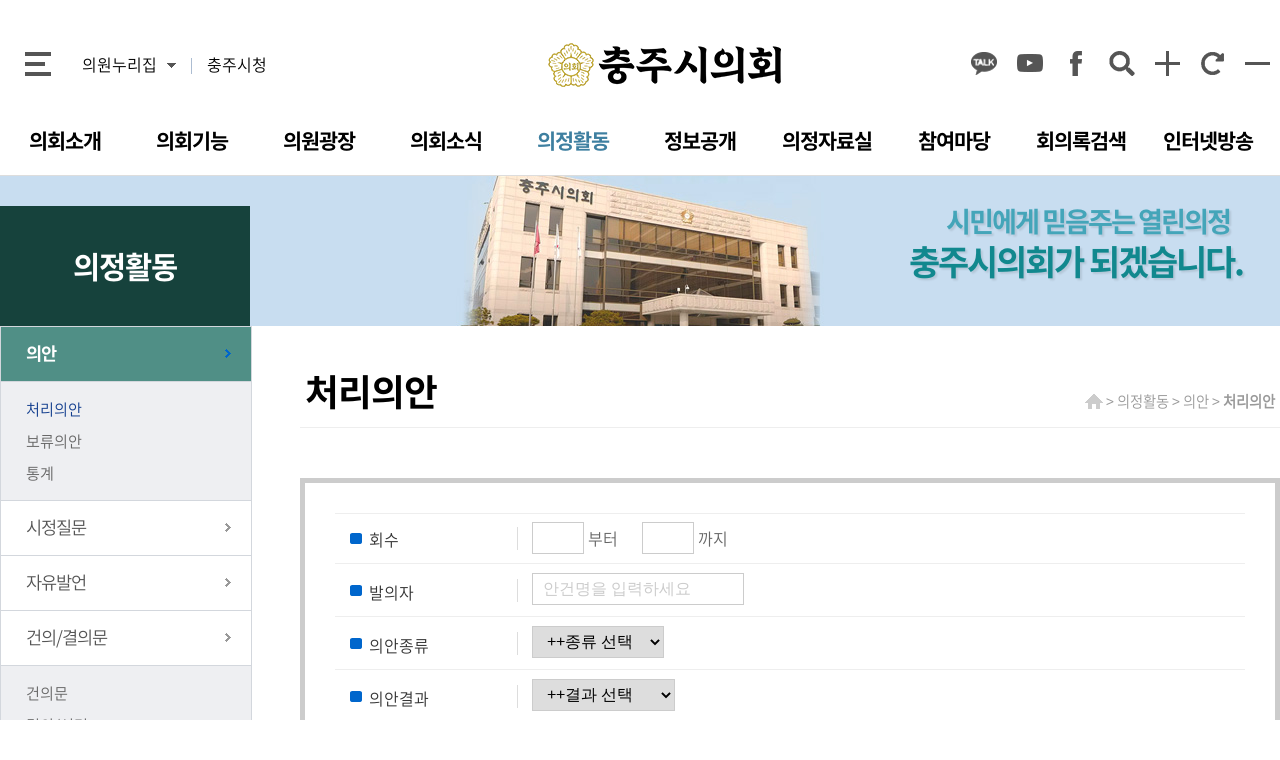

--- FILE ---
content_type: text/html
request_url: https://council.chungju.go.kr/content/activity/billList.html?gtid=&page=8&s_th=&e_th=&f_bill_code=&f_proc_code=&f_bill_daesu=&bman=&bt=
body_size: 69228
content:
<!doctype html>
<html lang="ko">
<head>

<meta charset="utf-8" />
<meta http-equiv="X-UA-Compatible" content="IE=edge" />
<meta name="viewport" content="width=device-width, initial-scale=1.0, maximum-scale=1.0, minimum-scale=1.0, user-scalable=yes, target-densitydpi=medium-dpi" />
<meta name="naver-site-verification" content="89537d4bb052dafafdad063f68936a8485aceb2b" />
<meta name="referrer" content="strict-origin-when-cross-origin">


<title>충주시의회</title>

<link rel="shortcut icon" href="/images/inc/favicon.ico" type="image/x-cion" />
<link rel="icon" href="/images/inc/favicon.ico?v=1.1" type="image/x-cion" />

<!-- 버전 체크 -->
<!--// 버전 체크 -->

<link href="/css/font.css?ver=1.2553" rel="stylesheet" type="text/css" />
<link href="/css/reset.css?ver=1.2553" rel="stylesheet" type="text/css" />
<link href="/css/common.css?ver=1.2553" rel="stylesheet" type="text/css" />
<link href="/css/form.css?ver=1.2553" rel="stylesheet" type="text/css" />
<link href="/css/board.css?ver=1.2553" rel="stylesheet" type="text/css" />
<link href="/css/boardSize.css?ver=1.2553" rel="stylesheet" type="text/css" />
<link href="/css/sidebar.css?ver=1.2553" rel="stylesheet" type="text/css" />
<link href="/css/design_main.css?ver=1.2553" rel="stylesheet" type="text/css" />
<link href="/css/design_sub.css?ver=1.2553" rel="stylesheet" type="text/css" />

<script type="text/javascript" src="/js/jquery-1.12.4.min.js"></script>
<script type="text/javascript" src="/js/common.js"></script>
<script type="text/javascript" src="/js/jquery.bxslider.min.js"></script>
<script type="text/javascript" src="/js/selectivizr-min.js"></script> <!-- ie8이하 가상클래스 선택자 -->

<script type="text/javascript">
//<![CDATA[
	// 아코디언 메뉴
	$(function(){
		$('.list-w li a').click(function(){
		// 메뉴 a  click 이벤트가 발생 했을때 
		// 조건 : a의 형제인 ul이 존재하는지 확인 length가 0이면 false 아니면은 true
		// ul의 존재유무를 확인하는 이유는 a태그의 href로 연결된 사이트로 이동시킬지 아닐지 확인하기 위해서 
			if($(this).find("+ul").length){ 
				$(this).find("+ul").stop().slideToggle().parent().siblings().find("ul:visible").stop().slideUp();
				// $(this).find("+ul").slideToggle() 
				// -> 설명 : a의 형제인 ul이 display:none이면 slideDown(dislay:block)로 실행 반대로 display:block이면 slideUp(dislay:nones)실행
				// $(this).parent().siblings().find("ul:visible").slideUp();
				// -> 설명 : a의 부모(li) 형제(li)들 중에서 자식(ul)이 visible(display:block)인 것은 slideUp 실행
			}
		});
	});

	// 토글 링크용
	$(document).ready(function(e) {
		// 상단 링크 버튼
		$('#abtn_topMember').click(function(){      
			$('.memberList').slideToggle('fast');
			$('.committeeList').slideUp('fast');
		})		
		$('#abtn_topCommittee').click(function(){      
			$('.committeeList').slideToggle('fast');
			$('.memberList').slideUp('fast');			
		})
		
		
		$(".memberList").mouseleave(function(){
				$(this).slideUp('fast');
		});
		
		
		
		// 모바일용 외부링크
		$('#abtn_underlink').click(function(){      
			$('.mobileLink').slideToggle('fast');
		})
		
		
		// 하단 외부링크 
		$('#bottomLinkBtn1').click(function(){
			$('#bottomLinkList1').slideToggle('fast');
			$('#bottomLinkList2').hide('fast');
			$('#bottomLinkList3').hide('fast');
		})
		$('#bottomLinkBtn2').click(function(){
			$('#bottomLinkList1').hide('fast');
			$('#bottomLinkList2').slideToggle('fast');
			$('#bottomLinkList3').hide('fast');
		})
		$('#bottomLinkBtn3').click(function(){
			$('#bottomLinkList1').hide('fast');
			$('#bottomLinkList2').hide('fast');
			$('#bottomLinkList3').slideToggle('fast');
		})

	});
	
	
//]]>
</script>

<script src="/common/gt_page_count.js"></script></head>

<body>
<!-- 바로가기 -->
<h2><a name="con_top" id="con_top">바로가기</a></h2>
<div class="skipNav">
    <a href="#gocontent">본문으로 바로가기</a>
    <a href="#menu">주메뉴 바로가기</a>
</div>
<hr />
<!--// 바로가기 -->

<div id="dsclwrap"> 
    <!-- header -->
    <header id="top"> 
    
    <!-- 사이드바 -->
    
    <div id="mySidenav" class="sidenav">
        <h1><img src="/images/inc/title_sidebar.png?v=1.0" width="115" alt="충주시의회 chungju city council" /></h1>
        <a href="javascript:void(0)" class="closebtn" onclick="closeNav()">&times;</a>
        <div class="sideAllmenu"> 
            
            <!-- 아코디언 메뉴 -->
            
            <div class="list-w">
                <ul class="mdepth1" id="sidemenu">
                    <li><a href="#;">의회안내</a>
                        <ul class="mdepth2">
                            <li><a href="#;">열린의장실</a>
                                <ul class="mdepth3">
																			<!-- 의장님 및 콘텐츠 내용 -->
										<li><a href="/content/council/greeting.html">- 인사말</a></li>
									                                    <li><a href="/content/council/oldChairman.html">- 역대의장단</a></li>
                                </ul>
                            </li>
                            <li><a href="#;">의회연혁</a>
                                <ul class="mdepth3">
                                    <li><a href="/content/council/chungjuCity.html">- 충주시</a></li>
                                    <li><a href="/content/council/oldChungjuCity.html">- 충주시(통합전)</a></li>
                                    <li><a href="/content/council/jungwonDistrict.html">- 중원군(통합전)</a></li>
                                </ul>
                            </li>
                            <li><a href="#;">구성 및 조직</a>
                                <ul class="mdepth3">
                                    <li><a href="/content/council/organization.html">- 의회구성</a></li>
																			<!-- 의장님 및 콘텐츠 내용 -->
										<!--<li><a href="/content/council/committee.html">- 상임위원회구성</a></li>-->
									                                </ul>
                            </li>
                            <li><a href="/content/council/office.html">의회사무국</a></li>
                            <li><a href="/content/council/building.html">청사안내</a></li>
							<li><a href="/content/council/cimark.html">의회상징물</a></li>
                            <li><a href="/content/council/location.html">의회오시는길</a></li>
                        </ul>
                    </li>
                    <li><a href="#;">의회기능</a>
                        <ul class="mdepth2">
                            <li><a href="#;">의회의 역할</a>
                                <ul class="mdepth3">
                                    <li><a href="/content/function/function.html">- 지방의회의 기능</a></li>
                                    <li><a href="/content/function/status.html">- 지방의회의 지위</a></li>
                                    <li><a href="/content/function/rights.html">- 지방의회의 권한</a></li>
                                </ul>
                            </li>
                            <li><a href="#;">의정운영방향</a>
                                <ul class="mdepth3">
                                    <li><a href="/content/function/citizen.html">- 시민과 함께하는 민주주의 운영</a></li>
                                    <li><a href="/content/function/efficiency.html">- 효율적이며 창의적인 의회운영</a></li>
                                    <li><a href="/content/function/study.html">- 연찬하는 의원상 정립</a></li>
                                    <li><a href="/content/function/legislativeActivity.html">- 의정활동 홍보강화</a></li>
                                </ul>
                            </li>
                            <li><a href="/content/function/rally.html">집회와 회기</a></li>
                            <li><a href="/content/function/petition.html">청원안내</a></li>
                        </ul>
                    </li>
                    <li><a href="#;">의원광장</a>
                        <ul class="mdepth2">
                            <li><a href="#;">현역의원</a>
                                <ul class="mdepth3">
                                    <li><a href="/content/member/memberName.html">- 인명별</a></li>
																			<!-- 의장님 및 콘텐츠 내용 -->
										<li><a href="/content/member/memberCommittee.html#abtn_committee1">- 상임위원회별</a></li>
										<li><a href="/content/member/memberSpecialCommittee.html">- 특별위원회별</a></li>
																		<li><a href="/content/member/memberDistrictCommittee.html">- 선거구별</a></li>
                                </ul>
                            </li>
                            <li><a href="#;">의원검색</a>
                                <ul class="mdepth3">
                                    <li><a href="/content/member/chungjuCityMember.html">- 충주시</a></li>
                                    <li><a href="/content/member/oldChungjuCityMember.html">- 충주시(통합전)</a></li>
                                    <li><a href="/content/member/jungwonDistrictMember.html">- 중원군(통합전)</a></li>
                                </ul>
                            </li>
                            <li><a href="/content/member/photo.html">의정활동사진</a></li>
							<li><a href="/content/member/memYoutube.html">조례이야기</a></li>
                        </ul>
                    </li>
                    <li><a href="#;">의회소식</a>
                        <ul class="mdepth2">
                            <li><a href="/content/news/notice.html">공지사항</a></li>
                            <li><a href="/content/news/lawNotice.html">입법예고</a></li>
                            <li><a href="/content/news/assembly.html">집회공고</a></li>
                            <li><a href="/content/news/schedule.html">의사일정</a></li>
                            <li><a href="/content/news/pressReport.html">보도자료</a></li>
                            <li><a href="#;">간행물</a>
								<ul class="mdepth3">
                                    <li><a href="/content/news/newsletter.html">- 의정소식지</a></li>
									<li><a href="/content/news/whitePaper.html">- 의정백서</a></li>
								</ul>
							</li>
                            <li><a href="/content/news/cartoonCouncil.html">만화로 보는 의회</a></li>
                        </ul>
                    </li>
                    <li><a href="#;">의정활동</a>
                        <ul class="mdepth2">
                            <li><a href="#;">의안</a>
                                <ul class="mdepth3">
                                    <li><a href="/content/activity/billList.html">- 처리의안</a></li>
                                    <li><a href="/content/activity/billPutOffList.html">- 보류의안</a></li>
                                    <li><a href="/content/activity/billStats.html">- 통계</a></li>
                                </ul>
                            </li>
                            <li><a href="/content/activity/faceQuestion.html">시정질문</a>
                                <!--<ul class="mdepth3">
                                    <li><a href="/content/activity/faceQuestion.html">- 대면질문</a></li>
                                    <li><a href="/content/activity/letterQuestion.html">- 서면질문</a></li>
                                </ul>-->
                            </li>
                            <li><a href="/content/activity/mntsFreeSpeechList.html">자유발언</a></li>
                            <li><a href="#;">건의/결의문</a>
                                <ul class="mdepth3">
                                    <li><a href="/content/activity/suggestion.html">- 건의문</a></li>
                                    <li><a href="/content/activity/resolution.html">- 결의/성명</a></li>
                                </ul>
                            </li>
                        </ul>
                    </li>


					 <li><a href="#;">정보공개</a>
                        <ul class="mdepth2">
							<li><a href="/content/public/infoOpen.html">- 의정활동정보공개</a></li>
                            <li><a href="#;">의회운영</a>
								<ul>
									<li><a href="/content/news/schedule.html">- 의회 회기</a></li>
									<li><a href="/content/public/deliCommittee.html">- 의정비 심의위원회</a></li>
									<li><a href="/content/information/pluralOffice.html">- 의원 겸직 현황</a></li>
									<li><a href="/content/news/releaseInformation.html">- 업무추진비 현황</a></li>
									<li><a href="/content/information/business.html">- 국제교류 현황</a></li>
									<!--<li><a href="/content/information/international.html">- 국제교류 현황</a></li>-->
									<!--<li><a href="/content/information/policyResearch.html">- 의원 정책연구 현황</a></li>-->
									<li><a href="/content/information/academicResearch.html">- 의원정책연구 및 <br /><span class="left10">학술연구용역 현황<!--학술연구용역 현황--></span></a></li>
									<li><a href="/content/information/capacityBuilding.html">- 의원 역량강화 현황</a></li>
									<li><a href="/content/information/event.html">- 행사개회 현황</a></li>
									<li><a href="/content/activity/billList.html?bt=징계">- 의원 징계현황</a></li>
								</ul>
							</li>
							<li><a href="#;">의원 활동</a>
								<ul>
									<li><a href="/content/minutes/mntsLatelyList.html">- 회의록</a></li>
									<li><a href="/content/information/inspection.html">- 행정사무감사</a></li>
									<li><a href="/content/information/inspectionResult.html">- 행정사무감사 조치결과</a></li>
									<li><a href="/content/information/survey.html">- 행정사무조사</a></li>
									<li><a href="/content/activity/faceQuestion.html">- 지방의회 질의답변 현황</a></li>
									<li><a href="/content/activity/billList.html">- 의안 처리현황</a></li>
									<li><a href="/content/minutes/mntsSupplement.html">- 위원회 안건 검토 및 심사보고서</a></li>
									<li><a href="/content/information/mbrAttn.html">- 의원별 회의 출석률 현황</a></li>
									<li><a href="/content/information/memberHost.html">- 의원별 의정보고회 개최현황</a></li>
									<li><a href="/content/public/negoGroup.html">- 교섭단체 운영 현황</a></li>
									<li><a href="/content/public/polSupOfficer.html">- 정책지원관 운영 현황</a></li>
									<li><a href="/content/public/memDevExpenses.html">- 의원정책개발비 현황</a></li>
									
									
									<!--  <li><a href="/content/information/committeeReport.html">- 위원회 심사안건에 대한<br /><span class="left10">검토보고 및 심사보고</span></a></li>-->
								</ul>
							</li>
							<li><a href="#;">의회 사무</a>
								<ul>
									<li><a href="/content/information/legislation.html">- 의원입법 지원현황</a></li>
									<li><a href="/content/information/analysis.html">- 예결산분석 지원현황</a></li>
									<li><a href="/content/public/complaints.html">- 의회 민원처리현황</a></li>
									<li><a href="/content/news/newsletter.html">- 의회발간물 현황</a></li>
									<li><a href="/content/information/dataSystem.html">- 의회자료체계 구축 현황</a></li>
								</ul>
							</li>
                        </ul>
                    </li>



                    <li><a href="#;">의정자료실</a>
                        <ul class="mdepth2">
                            <li><a href="/content/dataroom/law.html">법률정보</a></li>
                            <li><a href="/content/dataroom/dictionary.html">의회용어검색</a></li>
                            <li><a href="/content/dataroom/totalsearch.html">통합검색</a></li>
                            <li><a href="/content/dataroom/banner.html">배너모음</a></li>
                            
                            <!--<li><a href="/content/dataroom/viewerDownload.html">뷰어다운로드</a></li>-->
                            
                        </ul>
                    </li>
                    <li><a href="#;">참여마당</a>
                        <ul class="mdepth2">
                            <li><a href="/content/participation/freebbs.html">자유게시판</a></li>
							<li><a href="#;">방청관람</a>
                                <ul class="mdepth3">
                                    <li><a href="/content/participation/attendance.html">방청관람</a></li>
									<li><a href="/content/participation/ApplicationAudience.html">방청신청</a></li>
                                </ul>
                            </li>
                        </ul>
                    </li>
                    <li><a href="#;">회의록검색</a>
                        <ul class="mdepth2">
                            <li><a href="/content/minutes/mntsLatelyList.html">최근회의록</a></li>
                            <li><a href="#;">단순검색</a>
                                <ul class="mdepth3">
                                    <li><a href="/content/minutes/mntsTreeSessionList.html">- 회기별검색</a></li>
                                    <li><a href="/content/minutes/mntsTreeMeetingList.html">- 회의별검색</a></li>
                                    <li><a href="/content/minutes/mntsTreeYearList.html">- 연도별검색</a></li>
                                </ul>
                            </li>
                            <li><a href="#;">상세검색</a>
                                <ul class="mdepth3">
                                    <li><a href="/content/minutes/mntsMember.html">- 의원별검색</a></li>
                                    <li><a href="/content/minutes/mntsAgenda.html">- 안건검색</a></li>
                                    <li><a href="/content/minutes/mntsKeyword.html">- 색인어검색</a></li>
                                    <li><a href="/content/minutes/mntsTerms.html">- 조건별검색</a></li>
                                    <li><a href="/content/minutes/mntsOrdinance.html">- 조례검색</a></li>
                                </ul>
                            </li>
                            <li><a href="/content/minutes/mntsQuestion.html">시정질문/답변</a></li>
                            <li><a href="/content/minutes/mntsSupplement.html">부록검색</a></li>
                        </ul>
                    </li>
                    <li><a href="#;">인터넷방송</a>
                        <ul class="mdepth2">
                            <li><a href="/content/broadcast/onair.html">생방송</a></li>
                            <li><a href="/content/broadcast/onairsc.html">생방송일정</a></li>
                            <li><a href="/content/broadcast/plenarysession.html">본회의</a></li>
                            <li><a href="/content/broadcast/cityQuestion.html">시정질문</a></li>
                            <li><a href="/content/broadcast/fiveRemark.html">자유발언</a></li>
                            <li><a href="/content/broadcast/suggestionResolutionStatsVod.html">건의/결의</a></li>
                            
                            <!-- <li><a href="/content/broadcast/prevVod.html">지난자료</a></li> -->
                            
                        </ul>
                    </li>
                    <li><a href="#;">사이트안내</a>
                        <ul class="mdepth2">
                            <li><a href="/content/guide/sitemap.html">누리집지도</a></li>
                            <li><a href="/content/guide/privacy.html">개인정보처리방침</a></li>
                            <li><a href="/content/guide/email.html">이메일 무단수집거부</a></li>
                            <li><a href="#;">웹접근성정책</a>
                                <ul class="mdepth3">
                                    <li><a href="/content/guide/generalSafety.html">- 일반사항</a></li>
                                    <li><a href="/content/guide/disabledPerson.html">- 장애인 컴퓨터활용</a></li>
                                    <li><a href="/content/guide/fontSize.html">- 글자크기 이용안내</a></li>
                                </ul>
                            </li>
                        </ul>
                    </li>
                </ul>
            </div>
        </div>
        
        <!-- 아코디언 메뉴 --> 
        
    </div>
    
    <!--// 사이드바 --> 
    
    <!-- toparea -->
    
    <div id="toparea">
        <h1 class="title"><a href="/"><img src="/images/inc/title.png?v=1.0" alt="충주시의회 chungju city council" /></a></h1>
        
        <!-- 모바일용 상단 버튼 -->
        
        <ul class="mobileTopBtn">
            <li class="mobileTopBtn1"><a href="javascript:void(0);" onclick="openNav()"><img src="/images/inc/sidemenu_btn_allmenu.png" alt="전체메뉴" /></a></li>
            <li class="mobileTopBtn2"><a href="/content/dataroom/totalsearch.html" id="abtn_topsearch2"><img src="/images/inc/sidemenu_btn_search.png" alt="통합검색" /></a></li>
            <li class="mobileTopBtn3"><a href="javascript:void(0);" id="abtn_underlink"><img src="/images/inc/sidemenu_btn_linksite.png" alt="외부링크" /></a></li>
        </ul>
        <div class="mobileLink">
            <ul>
                                <li><a href="/memberHome/index.html?f_code=8013">
                    김낙우                    의원</a></li>
                                <li><a href="/memberHome/index.html?f_code=8011">
                    곽명환                    의원</a></li>
                                <li><a href="/memberHome/index.html?f_code=8060">
                    정용학                    의원</a></li>
                                <li><a href="/memberHome/index.html?f_code=9060">
                    고민서                    의원</a></li>
                                <li><a href="/memberHome/index.html?f_code=9010">
                    신효일                    의원</a></li>
                                <li><a href="/memberHome/index.html?f_code=9040">
                    박상호                    의원</a></li>
                                <li><a href="/memberHome/index.html?f_code=8040">
                    최지원                    의원</a></li>
                                <li><a href="/memberHome/index.html?f_code=9070">
                    서원복                    의원</a></li>
                                <li><a href="/memberHome/index.html?f_code=8080">
                    강명철                    의원</a></li>
                                <li><a href="/memberHome/index.html?f_code=9090">
                    김영석                    의원</a></li>
                                <li><a href="/memberHome/index.html?f_code=9100">
                    김자운                    의원</a></li>
                                <li><a href="/memberHome/index.html?f_code=7050">
                    박해수                    의원</a></li>
                                <li><a href="/memberHome/index.html?f_code=9080">
                    손상현                    의원</a></li>
                                <li><a href="/memberHome/index.html?f_code=8014">
                    유영기                    의원</a></li>
                                <li><a href="/memberHome/index.html?f_code=9030">
                    이두원                    의원</a></li>
                                <li><a href="/memberHome/index.html?f_code=9110">
                    이옥순                    의원</a></li>
                                <li><a href="/memberHome/index.html?f_code=8017">
                    이회수                    의원</a></li>
                                <li><a href="/memberHome/index.html?f_code=9050">
                    채희락                    의원</a></li>
                                <li><a href="/memberHome/index.html?f_code=9020">
                    홍성억                    의원</a></li>
                                <li><a href="https://www.chungju.go.kr" target="_blank" title="충주시청 홈페이지, 새창으로 이동">충주시청</a></li>
				<li><a href="https://www.facebook.com/council.chungju" target="_blank" title="페이스북 홈페이지, 새창으로 이동">페이스북</a></li>
				<li><a href="https://www.youtube.com/@council_chungju" target="_blank" title="유튜브 홈페이지, 새창으로 이동">유튜브</a></li>
				<li><a href="http://pf.kakao.com/_xlnzTG" target="_blank" title="카카오톡 홈페이지, 새창으로 이동">카카오톡</a></li>
            </ul>
        </div>
        
        <!--// 모바일용 상단 버튼 --> 
        
        <!-- 외부링크 -->
        
        <section class="underLink">
            <ul>
                <li><a href="/content/guide/sitemap.html"><img src="/images/inc/sidemenu_btn_allmenu1.gif" alt="누리집지도" /></a></li>
                <li><a href="#;" id="abtn_topMember"><span>의원누리집</span></a></li>
                <li><a href="https://www.chungju.go.kr/" target="_blank" title="충주시청 홈페이지, 새창으로 이동">충주시청</a></li>
            </ul>
            
            <!-- 의원홈페이지 목록 -->
            
            <div class="memberList" style="display: none;">
                <ul>
                                        <li><a href="/memberHome/index.html?f_code=8013">
                        김낙우                        의원</a></li>
                                        <li><a href="/memberHome/index.html?f_code=8011">
                        곽명환                        의원</a></li>
                                        <li><a href="/memberHome/index.html?f_code=8060">
                        정용학                        의원</a></li>
                                        <li><a href="/memberHome/index.html?f_code=9060">
                        고민서                        의원</a></li>
                                        <li><a href="/memberHome/index.html?f_code=9010">
                        신효일                        의원</a></li>
                                        <li><a href="/memberHome/index.html?f_code=9040">
                        박상호                        의원</a></li>
                                        <li><a href="/memberHome/index.html?f_code=8040">
                        최지원                        의원</a></li>
                                        <li><a href="/memberHome/index.html?f_code=9070">
                        서원복                        의원</a></li>
                                        <li><a href="/memberHome/index.html?f_code=8080">
                        강명철                        의원</a></li>
                                        <li><a href="/memberHome/index.html?f_code=9090">
                        김영석                        의원</a></li>
                                        <li><a href="/memberHome/index.html?f_code=9100">
                        김자운                        의원</a></li>
                                        <li><a href="/memberHome/index.html?f_code=7050">
                        박해수                        의원</a></li>
                                        <li><a href="/memberHome/index.html?f_code=9080">
                        손상현                        의원</a></li>
                                        <li><a href="/memberHome/index.html?f_code=8014">
                        유영기                        의원</a></li>
                                        <li><a href="/memberHome/index.html?f_code=9030">
                        이두원                        의원</a></li>
                                        <li><a href="/memberHome/index.html?f_code=9110">
                        이옥순                        의원</a></li>
                                        <li><a href="/memberHome/index.html?f_code=8017">
                        이회수                        의원</a></li>
                                        <li><a href="/memberHome/index.html?f_code=9050">
                        채희락                        의원</a></li>
                                        <li><a href="/memberHome/index.html?f_code=9020">
                        홍성억                        의원</a></li>
                                    </ul>
            </div>
            
            <!--// 의원홈페이지 목록 --> 
            
        </section>
        
        <!--// 외부링크 --> 
        
        <!-- 폰트설정 -->
        
        <section class="fontszie">
            <ul>
				<li><a href="http://pf.kakao.com/_xlnzTG" target="_blank" rel="noopener noreferrer" title="카카오톡 새창으로 이동"><img src="/images/inc/sidemenu_btn_kakao.png" alt="카카오톡" /></a></li>
				<li><a href="https://www.youtube.com/@council_chungju" target="_blank" rel="noopener noreferrer" title="유튜브 새창으로 이동"><img src="/images/inc/sidemenu_btn_youtube.png" alt="유튜브" /></a></li>
				<li><a href="https://www.facebook.com/council.chungju" target="_blank" rel="noopener noreferrer" title="페이스북 새창으로 이동"><img src="/images/inc/sidemenu_btn_facebook.png" alt="페이스북" /></a></li>
                <li><a href="/content/dataroom/totalsearch.html"><img src="/images/inc/sidemenu_btn_search1.png" alt="통합검색" /></a></li>
                <li><a href="javascript:void(0);" id="fSizeB"><img src="/images/inc/font_plus.gif" alt="글자를 크게" /></a></li>
                <li><a href="javascript:void(0);" id="fSizeN"><img src="/images/inc/font_normal.png" alt="글자를 보통으로" /></a></li>
                <li><a href="javascript:void(0);" id="fSizeS"><img src="/images/inc/font_minus.gif" alt="글자를 작게" /></a></li>
            </ul>
            <script type="text/javascript" src="/js/wacobj.js"></script> 
        </section>
        
        <!--// 폰트설정 -->
        
        <div class="clear"></div>
        
        <!-- locl 메뉴 -->
        
        <div id="menu">
            <ul id="topMenu">
									<!-- 의장님 및 콘텐츠 내용 -->
					<li class="menu1"><a href="/content/council/greeting.html">의회소개</a>
						<ul id="snb1">
							<li><a href="/content/council/greeting.html">열린의장실</a></li>
				                        <li><a href="/content/council/chungjuCity.html">의회연혁</a></li>
                        <li><a href="/content/council/organization.html">구성 및 조직</a></li>
                        <li><a href="/content/council/office.html">의회사무국</a></li>
                        <li><a href="/content/council/building.html">청사안내</a></li>
						<li><a href="/content/council/cimark.html">의회상징물</a></li>
                        <li><a href="/content/council/location.html">의회오시는길</a></li>
                    </ul>
                </li>
                <li class="menu2"><a href="/content/function/function.html">의회기능</a>
                    <ul id="snb2">
                        <li><a href="/content/function/function.html">의회의 역할</a></li>
                        <li><a href="/content/function/citizen.html">의정운영방향</a></li>
                        <li><a href="/content/function/rally.html">집회와 회기</a></li>
                        <li><a href="/content/function/petition.html">청원안내</a></li>
                    </ul>
                </li>
                <li class="menu3"><a href="/content/member/memberName.html">의원광장</a>
                    <ul id="snb3">
                        <li><a href="/content/member/memberName.html">현역의원</a></li>
                        <li><a href="/content/member/chungjuCityMember.html">의원검색</a></li>
                        <li><a href="/content/member/photo.html">의정활동사진</a></li>
						<li><a href="/content/member/memYoutube.html">조례이야기</a></li>
                    </ul>
                </li>
                <li class="menu4"><a href="/content/news/notice.html">의회소식</a>
                    <ul id="snb4">
                        <li><a href="/content/news/notice.html">공지사항</a></li>
                        <li><a href="/content/news/lawNotice.html">입법예고</a></li>
                        <li><a href="/content/news/assembly.html">집회공고</a></li>
                        <li><a href="/content/news/schedule.html">의사일정</a></li>
                        <li><a href="/content/news/pressReport.html">보도자료</a></li>
                        <li><a href="/content/news/newsletter.html">간행물</a></li>
                        <li><a href="/content/news/cartoonCouncil.html">만화로 보는 의회</a></li>
                    </ul>
                </li>
                <li class="menu5"><a href="/content/activity/billList.html">의정활동</a>
                    <ul id="snb5">
                        <li><a href="/content/activity/billList.html">의안</a></li>
                        <li><a href="/content/activity/faceQuestion.html">시정질문</a></li>
                        <li><a href="/content/activity/mntsFreeSpeechList.html">자유발언</a></li>
                        <li><a href="/content/activity/suggestion.html">건의/결의문</a></li>
                    </ul>
                </li>
				 <li class="menu5_1"><a href="/content/public/infoOpen.html">정보공개</a>
                    <ul id="snb5_1">
						<li><a href="/content/public/infoOpen.html">의정활동정보공개</a></li>
                        <li><a href="/content/information/pluralOffice.html">의회운영</a></li>
                        <li><a href="/content/information/inspection.html">의원활동</a></li>
                        <li><a href="/content/information/legislation.html">의회사무</a></li>
                    </ul>
                </li>
                <li class="menu6"><a href="/content/dataroom/law.html">의정자료실</a>
                    <ul id="snb6">
                        <li><a href="/content/dataroom/law.html">법률정보</a></li>
                        <li><a href="/content/dataroom/dictionary.html">의회용어검색</a></li>
                        <li><a href="/content/dataroom/totalsearch.html">통합검색</a></li>
                        <li><a href="/content/dataroom/banner.html">배너모음</a></li>
                        
                        <!--<li><a href="/content/dataroom/viewerDownload.html">뷰어다운로드</a></li>-->
                        
                    </ul>
                </li>
                <li class="menu7"><a href="/content/participation/freebbs.html">참여마당</a>
                    <ul id="snb7">
                        <li><a href="/content/participation/freebbs.html">자유게시판</a></li>
                        <li><a href="/content/participation/attendance.html">방청관람</a></li>
                    </ul>
                </li>
                <li class="menu8"><a href="/content/minutes/mntsLatelyList.html">회의록검색</a>
                    <ul id="snb8">
                        <li><a href="/content/minutes/mntsLatelyList.html">최근회의록</a></li>
                        <li><a href="/content/minutes/mntsTreeSessionList.html">단순검색</a></li>
                        <li><a href="/content/minutes/mntsMember.html">상세검색</a></li>
                        <li><a href="/content/minutes/mntsQuestion.html">시정질문/답변</a></li>
                        <li><a href="/content/minutes/mntsSupplement.html">부록검색</a></li>
                    </ul>
                </li>
                <li class="menu9"><a href="/content/broadcast/onair.html">인터넷방송</a>
                    <ul id="snb9">
                        <li><a href="/content/broadcast/onair.html">생방송</a></li>
                        <li><a href="/content/broadcast/onairsc.html">생방송일정</a></li>
                        <li><a href="/content/broadcast/plenarysession.html">본회의</a></li>
                        <li><a href="/content/broadcast/cityQuestion.html">시정질문</a></li>
                        <li><a href="/content/broadcast/fiveRemark.html">자유발언</a></li>
                        <li><a href="/content/broadcast/suggestionResolutionStatsVod.html">건의/결의</a></li>
                        
                        <!-- <li><a href="/content/broadcast/prevVod.html">지난자료</a></li> -->
                        
                    </ul>
                </li>
            </ul>
        </div>
        <p class="skip"><a href="#con_top">맨위로 이동</a></p>
        <hr />
        
        <!--// locl 메뉴 --> 
        
    </div>
    
    <!--// toparea --> 
    
    <!-- 서브메뉴 바 -->
    
    <div class="menubox" id="menubox"></div>
    
    <!--// 서브메뉴 바 --> 
    
</header>
    <!--// header --> 
    <!-- container -->
    <div id="container"> 
        <!-- svisible -->
        <section class="svisible">
    <div class="svisiblearea">
        <div class="slogan">
            <p class="txt1">시민에게 믿음주는 열린의정 <strong>충주시의회가 되겠습니다.</strong></p>
        </div>
    </div>
</section>
        <!--// svisible --> 
        <!-- containerarea -->
        <div id="containerarea"> 
            <!-- sleft -->
            <aside id="sleft">
    <section class="leftmenu">
        <h1>의정활동</h1>
        <ul class="ul-m1">
            <li><a href="/content/activity/billList.html">의안</a>
                <ul class="mdepth3">
                    <li><a href="/content/activity/billList.html">처리의안</a></li>
                    <li><a href="/content/activity/billPutOffList.html">보류의안</a></li>
                    <li><a href="/content/activity/billStats.html">통계</a></li>
                </ul>
            </li>
            <li><a href="/content/activity/faceQuestion.html">시정질문</a>
                <!--<ul class="mdepth3">
                    <li><a href="/content/activity/faceQuestion.html">대면질문</a></li>
                    <li><a href="/content/activity/letterQuestion.html">서면질문</a></li>
                </ul>-->
            </li>
            <li><a href="/content/activity/mntsFreeSpeechList.html">자유발언</a></li>
            <li><a href="/content/activity/suggestion.html">건의/결의문</a>
                <ul class="mdepth3">
                    <li><a href="/content/activity/suggestion.html">건의문</a></li>
                    <li><a href="/content/activity/resolution.html">결의/성명</a></li>
                </ul>
            </li>
        </ul>
    </section>
</aside>
            <!--// sleft --> 
            <!-- sright -->
            <div id="sright"> 
                <!-- 페이지타이틀 -->
                <section class="pagetitle">
                    <p class="path"><img src="/images/inc/path_homeicon.gif" alt="홈" /> &gt; 의정활동 &gt; 의안 &gt; <strong>처리의안</strong></p>
                    <h1>처리의안</h1>
                </section>
                <!--// 페이지타이틀 --> 
                <!-- gocontent -->
                <div id="gocontent"> 
                    <!-- content -->
                    <div id="content">
                        <section class="billList"> 
						

<!-- 검색박스 -->
<div class="billSearchBox">
    <form name="searchform" method="post" action="?" onsubmit="return speakerchk(this);">
        <fieldset>
            <input type="hidden" name="mode" value="sch" />
            <legend>의안검색</legend>
            <table>
                <caption>
                의안검색
                </caption>
                <tbody>
                    <tr>
                        <th scope="row" class="b_item">회수</th>
                        <td class="b_itemcontent"><div class="mobilebar">회기</div>
							<input type="text" name="s_th" value="" id="text_hoesu1" class="text_40" /> <label for="text_hoesu1" class="right15" style="display:inline-block;">부터</label> 
							<input type="text" name="e_th" value="" id="text_hoesu2" class="text_40" /> <label for="text_hoesu2">까지</label></td>
                    </tr>
                    <tr>
                        <th scope="row" class="b_item"><label for="text_angunname">발의자</label></th>
                        <td class="b_itemcontent"><div class="mobilebar"><label for="text_angunname">발의자</label></div>
							<input type="text" name="bman" value="" id="text_angunname" class="text_200" placeholder="안건명을 입력하세요" /></td>
                    </tr>
					<tr>
                        <th scope="row" class="b_item"><label for="select_item3">의안종류</label></th>
                        <td class="b_itemcontent"><div class="mobilebar"><label for="select_item3">의안종류</label></div><select name="f_bill_code" id="select_item3" class="select_normal">
                                <option value="">++종류 선택</option>
                                                                <option value="A1" >
                                예산안                                </option>
                                                                <option value="B1" >
                                결산안                                </option>
                                                                <option value="C1" >
                                조례안(제정)                                </option>
                                                                <option value="C2" >
                                조례안(개정)                                </option>
                                                                <option value="C3" >
                                조례안(재의)                                </option>
                                                                <option value="C4" >
                                조례안(폐지)                                </option>
                                                                <option value="D1" >
                                동의안/승인안                                </option>
                                                                <option value="E1" >
                                결의안                                </option>
                                                                <option value="F1" >
                                건의안                                </option>
                                                                <option value="G1" >
                                규칙안                                </option>
                                                                <option value="H1" >
                                의견청취                                </option>
                                                                <option value="I1" >
                                공유재산                                </option>
                                                                <option value="J1" >
                                청원                                </option>
                                                                <option value="K1" >
                                기금안                                </option>
                                                                <option value="L1" >
                                기타안건                                </option>
                                                                <option value="M1" >
                                보고                                </option>
                                                            </select></td>
                    </tr>
                    <tr>
                        <th scope="row" class="b_item"><label for="select_item4">의안결과</label></th>
                        <td class="b_itemcontent"><div class="mobilebar"><label for="select_item4">의안결과</label></div><select name="f_proc_code" id="select_item4" class="select_normal">
                                <option value="">++결과 선택</option>
                                                                <option value="A1" >
                                접수                                </option>
                                                                <option value="B1" >
                                처리-가결(원안)                                </option>
                                                                <option value="B2" >
                                처리-가결(수정)                                </option>
                                                                <option value="B3" >
                                처리-부결                                </option>
                                                                <option value="B4" >
                                처리-폐기                                </option>
                                                                <option value="B5" >
                                처리-철회                                </option>
                                                                <option value="C1" >
                                보류                                </option>
                                                                <option value="D1" >
                                접수(비고)                                </option>
                                                                <option value="E1" >
                                기타                                </option>
                                                            </select></td>
                    </tr>
                    <tr>
                        <th scope="row" class="b_item"><label for="text_searchTxt">검색어</label></th>
                        <td class="b_itemcontent"><div class="mobilebar"><label for="text_searchTxt">검색어</label></div>
							<input type="text" name="bt" value="" id="text_searchTxt" class="text_200" placeholder="안건명을 입력하세요" /></td>
                    </tr>
                </tbody>
            </table>
            <div class="btn_area">
				<input type="submit" value="검색" title="검색" class="submit_searchboxBtn" />
            </div>
        </fieldset>
    </form>
</div>
<!--// 검색박스 -->
<div class="clear"></div>

<!-- 게시판 상단 -->
<!--// 게시판 상단 --> 
<!-- 전체게시판 목록 -->
<div class="board_list"> 
    <!-- 게시판 본문 -->
    <div class="board_page">전체 <strong class="num1">
        4,650        </strong>, <strong class="num3">
        8        /
        465        </strong>페이지</div>
    <div class="board_body">
        <table>
            <caption>
            의안정보 | 번호, 의안명, 제안자, 발의일
            </caption>            
            <thead>
                <tr>
                    <th scope="col" class="bill_num">의안번호</th>
                    <th scope="col" class="bill_subject">의안명</th>
                    <th scope="col" class="bill_writer">발의자</th>
                    <th scope="col" class="bill_date">발의일</th>
                    <th scope="col" class="bill_result">처리결과</th>
                </tr>
            </thead>
            <tbody>
                <tr>
                    <td class="bill_num">4061</td>
                    <td class="left bill_subject"><a href="?pg=vv&amp;number=4593&amp;s_th=&amp;e_th=&amp;f_bill_code=&amp;f_proc_code=&amp;f_bill_daesu=&amp;bman=&amp;bt=" title="시장 및 관계공무원 출석 요구의 건(제298회)">시장 및 관계공무원 출석 요구의 건(제298회)</a></td>
                    <td class="bill_writer">강명철 의원</td>
                    <td class="bill_date">2025.09.16</td>
                    <td class="bill_result">원안가결</td>
                </tr>
                                <tr>
                    <td class="bill_num">4060</td>
                    <td class="left bill_subject"><a href="?pg=vv&amp;number=4592&amp;s_th=&amp;e_th=&amp;f_bill_code=&amp;f_proc_code=&amp;f_bill_daesu=&amp;bman=&amp;bt=" title="충주시시설관리공단 임원추천위원회 위원 추천의 건">충주시시설관리공단 임원추천위원회 위원 추천의 건</a></td>
                    <td class="bill_writer">의장</td>
                    <td class="bill_date">2025.09.09</td>
                    <td class="bill_result">원안가결</td>
                </tr>
                                <tr>
                    <td class="bill_num">4059</td>
                    <td class="left bill_subject"><a href="?pg=vv&amp;number=4591&amp;s_th=&amp;e_th=&amp;f_bill_code=&amp;f_proc_code=&amp;f_bill_daesu=&amp;bman=&amp;bt=" title="2025년도 기금운용계획 변경안">2025년도 기금운용계획 변경안</a></td>
                    <td class="bill_writer">충주시장</td>
                    <td class="bill_date">2025.08.28</td>
                    <td class="bill_result">원안가결</td>
                </tr>
                                <tr>
                    <td class="bill_num">4058</td>
                    <td class="left bill_subject"><a href="?pg=vv&amp;number=4590&amp;s_th=&amp;e_th=&amp;f_bill_code=&amp;f_proc_code=&amp;f_bill_daesu=&amp;bman=&amp;bt=" title="2025년도 제2회 일반 및 특별회계 추가경정예산안">2025년도 제2회 일반 및 특별회계 추가경정예산안</a></td>
                    <td class="bill_writer">충주시장</td>
                    <td class="bill_date">2025.08.28</td>
                    <td class="bill_result">수정의결</td>
                </tr>
                                <tr>
                    <td class="bill_num">4057</td>
                    <td class="left bill_subject"><a href="?pg=vv&amp;number=4589&amp;s_th=&amp;e_th=&amp;f_bill_code=&amp;f_proc_code=&amp;f_bill_daesu=&amp;bman=&amp;bt=" title="충주시 외곽 3개소 공공하수처리시설 관리대행 동의안">충주시 외곽 3개소 공공하수처리시설 관리대행 동의안</a></td>
                    <td class="bill_writer">충주시장</td>
                    <td class="bill_date">2025.08.28</td>
                    <td class="bill_result">원안가결</td>
                </tr>
                                <tr>
                    <td class="bill_num">4056</td>
                    <td class="left bill_subject"><a href="?pg=vv&amp;number=4588&amp;s_th=&amp;e_th=&amp;f_bill_code=&amp;f_proc_code=&amp;f_bill_daesu=&amp;bman=&amp;bt=" title="충주시 소규모 공공하수처리시설 관리대행 동의안">충주시 소규모 공공하수처리시설 관리대행 동의안</a></td>
                    <td class="bill_writer">충주시장</td>
                    <td class="bill_date">2025.08.28</td>
                    <td class="bill_result">원안가결</td>
                </tr>
                                <tr>
                    <td class="bill_num">4055</td>
                    <td class="left bill_subject"><a href="?pg=vv&amp;number=4587&amp;s_th=&amp;e_th=&amp;f_bill_code=&amp;f_proc_code=&amp;f_bill_daesu=&amp;bman=&amp;bt=" title="충주시정신건강복지센터 사무 민간위탁 동의안">충주시정신건강복지센터 사무 민간위탁 동의안</a></td>
                    <td class="bill_writer">충주시장</td>
                    <td class="bill_date">2025.08.28</td>
                    <td class="bill_result">원안가결</td>
                </tr>
                                <tr>
                    <td class="bill_num">4054</td>
                    <td class="left bill_subject"><a href="?pg=vv&amp;number=4586&amp;s_th=&amp;e_th=&amp;f_bill_code=&amp;f_proc_code=&amp;f_bill_daesu=&amp;bman=&amp;bt=" title="교현안림동 도시재생 거점시설 민간위탁 변경 동의안">교현안림동 도시재생 거점시설 민간위탁 변경 동의안</a></td>
                    <td class="bill_writer">충주시장</td>
                    <td class="bill_date">2025.08.28</td>
                    <td class="bill_result">원안가결</td>
                </tr>
                                <tr>
                    <td class="bill_num">4053</td>
                    <td class="left bill_subject"><a href="?pg=vv&amp;number=4585&amp;s_th=&amp;e_th=&amp;f_bill_code=&amp;f_proc_code=&amp;f_bill_daesu=&amp;bman=&amp;bt=" title="충주시 다함께돌봄센터 운영 민간위탁 동의안">충주시 다함께돌봄센터 운영 민간위탁 동의안</a></td>
                    <td class="bill_writer">충주시장</td>
                    <td class="bill_date">2025.08.28</td>
                    <td class="bill_result">원안가결</td>
                </tr>
                                <tr>
                    <td class="bill_num">4052</td>
                    <td class="left bill_subject"><a href="?pg=vv&amp;number=4584&amp;s_th=&amp;e_th=&amp;f_bill_code=&amp;f_proc_code=&amp;f_bill_daesu=&amp;bman=&amp;bt=" title="충주시 국공립어린이집 운영 민간위탁 동의안">충주시 국공립어린이집 운영 민간위탁 동의안</a></td>
                    <td class="bill_writer">충주시장</td>
                    <td class="bill_date">2025.08.28</td>
                    <td class="bill_result">원안가결</td>
                </tr>
                            </tbody>
        </table>
    </div>
    <!--// 게시판 본문 --> 
    <!-- 페이징 -->
    <div class="paging">
        <div id="pagingNew">
            <ul>
                <li><a href="/content/activity/billList.html?gtid=&amp;page=1&amp;s_th=&amp;e_th=&amp;f_bill_code=&amp;f_proc_code=&amp;f_bill_daesu=&amp;bman=&amp;bt=" class="btn start"><img src='/images/board/transparentimg.gif' alt='처음으로' /></a></li><li><a href="/content/activity/billList.html?gtid=&amp;page=1&amp;s_th=&amp;e_th=&amp;f_bill_code=&amp;f_proc_code=&amp;f_bill_daesu=&amp;bman=&amp;bt=">1</a></li><li><a href="/content/activity/billList.html?gtid=&amp;page=2&amp;s_th=&amp;e_th=&amp;f_bill_code=&amp;f_proc_code=&amp;f_bill_daesu=&amp;bman=&amp;bt=">2</a></li><li><a href="/content/activity/billList.html?gtid=&amp;page=3&amp;s_th=&amp;e_th=&amp;f_bill_code=&amp;f_proc_code=&amp;f_bill_daesu=&amp;bman=&amp;bt=">3</a></li><li><a href="/content/activity/billList.html?gtid=&amp;page=4&amp;s_th=&amp;e_th=&amp;f_bill_code=&amp;f_proc_code=&amp;f_bill_daesu=&amp;bman=&amp;bt=">4</a></li><li><a href="/content/activity/billList.html?gtid=&amp;page=5&amp;s_th=&amp;e_th=&amp;f_bill_code=&amp;f_proc_code=&amp;f_bill_daesu=&amp;bman=&amp;bt=">5</a></li><li><a href="/content/activity/billList.html?gtid=&amp;page=6&amp;s_th=&amp;e_th=&amp;f_bill_code=&amp;f_proc_code=&amp;f_bill_daesu=&amp;bman=&amp;bt=">6</a></li><li><a href="/content/activity/billList.html?gtid=&amp;page=7&amp;s_th=&amp;e_th=&amp;f_bill_code=&amp;f_proc_code=&amp;f_bill_daesu=&amp;bman=&amp;bt=">7</a></li><li><a class='select'><strong>8</strong></a></li><li><a href="/content/activity/billList.html?gtid=&amp;page=9&amp;s_th=&amp;e_th=&amp;f_bill_code=&amp;f_proc_code=&amp;f_bill_daesu=&amp;bman=&amp;bt=">9</a></li><li><a href="/content/activity/billList.html?gtid=&amp;page=10&amp;s_th=&amp;e_th=&amp;f_bill_code=&amp;f_proc_code=&amp;f_bill_daesu=&amp;bman=&amp;bt=">10</a></li><li><a href="/content/activity/billList.html?gtid=&amp;page=11&amp;s_th=&amp;e_th=&amp;f_bill_code=&amp;f_proc_code=&amp;f_bill_daesu=&amp;bman=&amp;bt=" class="btn next"><img src='/images/board/transparentimg.gif' alt='다음' /></a></li><li><a href="/content/activity/billList.html?gtid=&amp;page=465&amp;s_th=&amp;e_th=&amp;f_bill_code=&amp;f_proc_code=&amp;f_bill_daesu=&amp;bman=&amp;bt=" class="btn end"><img src='/images/board/transparentimg.gif' alt='마지막으로' /></a></li>            </ul>
        </div>
    </div>
    <!--// 페이징 -->
    <div class="clear"></div>
</div>
<!--// 전체게시판 목록 --> 						</section>
                    </div>
                    <!--// content --> 
                </div>
                <!--// gocontent --> 
            </div>
            <!--// sright -->
            <div class="clear"></div>
        </div>
        <!--// containerarea --> 
    </div>
    <!--// container --> 
    <!-- bottom -->
    <footer id="bottom">    
    <div id="bottomarea">
        <div class="bottomMenu">
            <ul>
                <li><a href="/content/guide/privacy.html">개인정보처리방침</a></li>
                <li><a href="/content/guide/email.html">이메일무단수집거부</a></li>
                <li class="end"><a href="/content/council/location.html">의회오시는길</a></li>                
            </ul>
        </div>
        <div class="bottomLink">
        <ul>
            <li><a href="#;" id="bottomLinkBtn1" class="toggleS">중앙정부기관</a>
                <ul id="bottomLinkList1">
				                    <li><a href="http://www.moel.go.kr" target="_blank" title="고용노동부, 새창으로 이동">고용노동부</a></li>
				                    <li><a href="https://www.moe.go.kr" target="_blank" title="교육부, 새창으로 이동">교육부</a></li>
				                    <li><a href="http://www.mnd.go.kr" target="_blank" title="국방부, 새창으로 이동">국방부</a></li>
				                    <li><a href="http://www.molit.go.kr" target="_blank" title="국토교통부, 새창으로 이동">국토교통부</a></li>
				                    <li><a href="http://www.moef.go.kr/" target="_blank" title="기획재정부, 새창으로 이동">기획재정부</a></li>
				                    <li><a href="http://www.mafra.go.kr" target="_blank" title="농림축산식품부, 새창으로 이동">농림축산식품부</a></li>
				                    <li><a href="https://www.mcst.go.kr" target="_blank" title="문화체육관광부, 새창으로 이동">문화체육관광부</a></li>
				                    <li><a href="https://msit.go.kr" target="_blank" title="과학기술정보통신부, 새창으로 이동">과학기술정보통신부</a></li>
				                    <li><a href="http://www.moj.go.kr" target="_blank" title="법무부, 새창으로 이동">법무부</a></li>
				                    <li><a href="http://www.mohw.go.kr" target="_blank" title="보건복지부, 새창으로 이동">보건복지부</a></li>
				                    <li><a href="http://www.motie.go.kr" target="_blank" title="산업통상자원부, 새창으로 이동">산업통상자원부</a></li>
				                    <li><a href="http://www.mogef.go.kr" target="_blank" title="여성가족부, 새창으로 이동">여성가족부</a></li>
				                    <li><a href="http://www.mofa.go.kr" target="_blank" title="외교부, 새창으로 이동">외교부</a></li>
				                    <li><a href="https://www.unikorea.go.kr" target="_blank" title="통일부, 새창으로 이동">통일부</a></li>
				                    <li><a href="http://www.mof.go.kr" target="_blank" title="해양수산부, 새창으로 이동">해양수산부</a></li>
				                    <li><a href="https://www.mois.go.kr" target="_blank" title="행정안전부, 새창으로 이동">행정안전부</a></li>
				                    <li><a href="http://www.me.go.kr" target="_blank" title="환경부, 새창으로 이동">환경부</a></li>
				                    <li><a href="http://www.moj.go.kr" target="_blank" title="법무부, 새창으로 이동">법무부</a></li>
				                </ul>
            </li>            
            <li><a href="#;" id="bottomLinkBtn2" class="toggleS">전국시·도의회</a>
                <ul id="bottomLinkList2">
				                    <li><a href="https://www.smc.seoul.kr" target="_blank" title="서울특별시의회, 새창으로 이동">서울특별시의회</a></li>
				                    <li><a href="http://www.council.busan.kr" target="_blank" title="부산광역시의회, 새창으로 이동">부산광역시의회</a></li>
				                    <li><a href="http://council.daegu.go.kr" target="_blank" title="대구광역시의회, 새창으로 이동">대구광역시의회</a></li>
				                    <li><a href="http://www.icouncil.go.kr" target="_blank" title="인천광역시의회, 새창으로 이동">인천광역시의회</a></li>
				                    <li><a href="http://council.gwangju.kr" target="_blank" title="광주광역시의회, 새창으로 이동">광주광역시의회</a></li>
				                    <li><a href="http://council.metro.daejeon.kr" target="_blank" title="대전광역시의회, 새창으로 이동">대전광역시의회</a></li>
				                    <li><a href="http://council.ulsan.kr" target="_blank" title="울산광역시의회, 새창으로 이동">울산광역시의회</a></li>
				                    <li><a href="https://council.sejong.go.kr" target="_blank" title="세종특별자치시의회, 새창으로 이동">세종특별자치시의회</a></li>
				                    <li><a href="http://www.ggc.go.kr" target="_blank" title="경기도의회, 새창으로 이동">경기도의회</a></li>
				                    <li><a href="http://council.gangwon.kr" target="_blank" title="강원특별자치도의회, 새창으로 이동">강원특별자치도의회</a></li>
				                    <li><a href="http://assem.cb21.net" target="_blank" title="충청북도의회, 새창으로 이동">충청북도의회</a></li>
				                    <li><a href="http://council.chungnam.go.kr" target="_blank" title="충청남도의회, 새창으로 이동">충청남도의회</a></li>
				                    <li><a href="https://www.jbstatecouncil.jeonbuk.kr/jbassem/main" target="_blank" title="전북특별자치도의회, 새창으로 이동">전북특별자치도의회</a></li>
				                    <li><a href="http://www.jnassembly.go.kr" target="_blank" title="전라남도의회, 새창으로 이동">전라남도의회</a></li>
				                    <li><a href="http://council.gb.go.kr" target="_blank" title="경상북도의회, 새창으로 이동">경상북도의회</a></li>
				                    <li><a href="http://www.gncl.or.kr" target="_blank" title="경상남도의회, 새창으로 이동">경상남도의회</a></li>
				                    <li><a href="http://www.council.jeju.kr" target="_blank" title="제주특별자치도의회, 새창으로 이동">제주특별자치도의회</a></li>
				                </ul>
            </li>
            <li><a href="#;" id="bottomLinkBtn3">충북시·군의회</a>
                <ul id="bottomLinkList3">
				                    <li><a href="http://council.chungbuk.kr" target="_blank" title="충청북도의회, 새창으로 이동">충청북도의회</a></li>
				                    <li><a href="http://www.dycc.net" target="_blank" title="단양군의회, 새창으로 이동">단양군의회</a></li>
				                    <li><a href="http://council.boeun.go.kr" target="_blank" title="보은군의회, 새창으로 이동">보은군의회</a></li>
				                    <li><a href="http://escouncil.go.kr/" target="_blank" title="음성군의회, 새창으로 이동">음성군의회</a></li>
				                    <li><a href="http://council.okjc.net" target="_blank" title="제천시의회, 새창으로 이동">제천시의회</a></li>
				                    <li><a href="http://council.jincheon.go.kr" target="_blank" title="진천군의회, 새창으로 이동">진천군의회</a></li>
				                    <li><a href="http://www.cjcouncil.net" target="_blank" title="충주시의회, 새창으로 이동">충주시의회</a></li>
				                    <li><a href="http://council.cheongju.go.kr/" target="_blank" title="청주시의회, 새창으로 이동">청주시의회</a></li>
				                    <li><a href="https://www.oc.go.kr/council/index.do" target="_blank" title="옥천군의회, 새창으로 이동">옥천군의회</a></li>
				                    <li><a href="https://council.yd21.go.kr/" target="_blank" title="영동군의회, 새창으로 이동">영동군의회</a></li>
				                    <li><a href="https://www.goesan.go.kr/council/index.do" target="_blank" title="괴산군의회, 새창으로 이동">괴산군의회</a></li>
				                    <li><a href="http://council.jp.go.kr" target="_blank" title="증평군의회, 새창으로 이동">증평군의회</a></li>
				                </ul>
            </li>
        </ul>
    </div>
        <address>
        <span>(27339) 충청북도 충주시 으뜸로 21 (금릉동) 충주시의회</span><span>TEL : 043-850-2920, 2930, 2940</span><span>FAX : 043-850-2909, 043-852-1378</span>
        </address>
        <p class="copyright">Copyrightⓒ 2019 CHUNGJU CITY COUNCIL. All rights reserved.<br />
			※ 본 홈페이지에 게시된 이메일 주소 자동수집을 거부하며, 이를 위반시 정보통신망법에 의해 처벌됨을 유념하시기 바랍니다.
		</p>
        <p class="topbtn"><a href="#top"><img src="/images/inc/bottom_btn_top.gif" alt="위로" /></a></p>
    </div>
</footer>
<script type="text/javascript">
//<![CDATA[
if (location.protocol != 'https:') {
	var _domain="http://"+document.domain;
}else{
	var _domain="https://"+document.domain;
}
var _url=document.URL;
var _port=location.port;
var _pagepath=_url.replace(_domain,"");
var leftgroup = new Array();
var menugroup = new Array();
var bind=_pagepath.split("?");
var _self=bind[0];
var viewpage="N";
var pagename="";
var cpath=bind[0].split("/");

_self=_self.replace(":"+_port,"");
_self=_self.split("#");
_self=_self[0];
//console.log(_self+"-"+viewpage);



function currentPage(self){
	$("#topMenu li ul a").each(function(i) {
		var url=$(this).attr("href").split("?");
		if(url[0]==self) {
			$(this).addClass("select");
		}
	});
}


if(_self != "/"){
	var page=cpath[cpath.length-1];
	var viewpage=page.replace(".html","");
	viewpage=viewpage.replace(".xdo","");
}
$("#topMenu > li > a").each(function(i) {
	menugroup[i]=$(this).attr("href");
	var url=$(this).attr("href").split("?");
	if(url[0]==_self) {
		$(this).addClass("select");
	}
});


var isnavi=true;
var menuIndex=$("#topMenu > li > a");

$('#topMenu > li > a').on("focusin mouseover",function(i) {
	$("#topMenu > li > ul").show();
	var selectMenu=menuIndex.index($(this));
	$("#topMenu > li > ul").eq(selectMenu).stop().show();
	
});

$('#menu').on("focusin mouseover",function() {
	$("#menubox").show();
    

}).on("mouseleave",function() {
	$("#menubox").stop().hide();
	$("#topMenu > li > ul").css("display","none");		
	
    
	isnavi=true;

});

$("a").focus(function(){
	if($("#topMenu a").is(":focus")){
	}else{
		$("#menubox").stop().hide();
		$("#topMenu > li > ul").css("display","none");	
	}
});


/// top end



// left menu selet
var pagetitle=$("#sright .pagetitle h1").text();
pagetitle=$.trim(pagetitle);

$(".leftmenu ul > li > a").each(function(i) {
	var linktext=$(this).text();
	linktext=linktext.replace("-","");
	linktext=$.trim(linktext);

	if(linktext == pagetitle) {
		$(this).addClass("select");
		$(this).parents().closest("li").find("a").eq(0).addClass("select");
		return false;
	}
});
// left menu end


/*

$(".tabmenu a").each(function(i) {
	if($(this).attr("href") == _curpage) {
		$(this).addClass("select");
	}
});
*/
</script> 
    <!--// bottom --> 
</div>
</body>
</html>

--- FILE ---
content_type: text/css
request_url: https://council.chungju.go.kr/css/font.css?ver=1.2553
body_size: 865
content:
@charset "utf-8";

@font-face {
    font-family: 'NotoSans-DemiLight';
    src: url('/fonts/NotoSans-DemiLight.eot');
    src: url('/fonts/NotoSans-DemiLight.eot?#iefix') format('embedded-opentype'),
         url('/fonts/NotoSans-DemiLight.woff2') format('woff2'),
         url('/fonts/NotoSans-DemiLight.woff') format('woff'),
         url('/fonts/NotoSans-DemiLight.ttf') format('truetype');
    font-weight: normal;
    font-style: normal;
}

@font-face {
    font-family: 'NotoSans-Bold';
    src: url('/fonts/NotoSans-Bold.eot');
    src: url('/fonts/NotoSans-Bold.eot?#iefix') format('embedded-opentype'),
         url('/fonts/NotoSans-Bold.woff2') format('woff2'),
         url('/fonts/NotoSans-Bold.woff') format('woff'),
         url('/fonts/NotoSans-Bold.ttf') format('truetype');
    font-weight: normal;
    font-style: normal;

}

--- FILE ---
content_type: text/css
request_url: https://council.chungju.go.kr/css/form.css?ver=1.2553
body_size: 10374
content:
@charset "utf-8";



.text_25 { width:25px; height:30px; line-height:30px; border:1px solid #ccc; padding-left:5px; vertical-align:middle;}
.text_30 { width:30px; height:30px; line-height:30px; border:1px solid #ccc; padding-left:10px; vertical-align:middle; }
.text_40 { width:40px; height:30px; line-height:30px; border:1px solid #ccc; padding-left:10px; vertical-align:middle; }
.text_50 { width:50px; height:30px; line-height:30px; border:1px solid #ccc; padding-left:10px; vertical-align:middle; }
.text_60 { width:60px; height:30px; line-height:30px; border:1px solid #ccc; padding-left:10px; vertical-align:middle; }
.text_70 { width:70px; height:30px; line-height:30px; border:1px solid #ccc; padding-left:10px; vertical-align:middle; }
.text_80 { width:80px; height:30px; line-height:30px; border:1px solid #ccc; padding-left:10px; vertical-align:middle; }
.text_100 { width:100px; height:30px; line-height:30px; border:1px solid #ccc; padding-left:10px; vertical-align:middle; }
.text_120 { width:120px; height:30px; line-height:30px; border:1px solid #ccc; padding-left:10px; vertical-align:middle; }
.text_150 { width:150px; height:30px; line-height:30px; border:1px solid #ccc; padding-left:10px; box-sizing: inherit; vertical-align:middle;  }
.text_180 { width:180px; height:30px; line-height:30px; border:1px solid #ccc; padding-left:10px; vertical-align:middle; }
.text_200 { width:200px; height:30px; line-height:30px; border:1px solid #ccc; padding-left:10px; vertical-align:middle; }
.text_300 { width:300px; height:30px; line-height:30px; border:1px solid #ccc; padding-left:10px; vertical-align:middle; }
.text_400 { width:400px; height:30px; line-height:30px; border:1px solid #ccc; padding-left:10px; vertical-align:middle; }
.text_500 { width:500px; height:30px; line-height:30px; border:1px solid #ccc; padding-left:10px; vertical-align:middle; }
.text_600 { width:600px; height:30px; line-height:30px; border:1px solid #ccc; padding-left:10px; vertical-align:middle; }

.select_100 { width:100px; height:32px; line-height:32px; border:1px solid #ccc; padding-left:10px; display:inline-block;  vertical-align:middle;}
.select_150 { width:150px; height:32px; line-height:32px; border:1px solid #ccc; padding-left:10px; display:inline-block;  vertical-align:middle;}
.select_200 { width:200px; height:32px; line-height:32px; border:1px solid #ccc; padding-left:10px; display:inline-block; vertical-align:middle; }
.select_250 { width:250px; height:32px; line-height:32px; border:1px solid #ccc; padding-left:10px; display:inline-block; vertical-align:middle; }
.select_300 { width:300px; height:32px; line-height:32px; border:1px solid #ccc; padding-left:10px; display:inline-block; vertical-align:middle; }


.text_address { width:100%; height:30px; line-height:30px; border:1px solid #ccc; padding-left:10px; display:block; box-sizing:border-box; margin:3px 0; }

.textarea_max200 { width:calc(100% - 10px); height:200px; border:1px solid #ccc; padding:15px; line-height:150%; box-sizing:border-box; font-size:100%; font-family:notokr-regular, "본고딕"; color:#666; }
.textarea_max2 { width:calc(100% - 200px); height:80px; border:1px solid #ccc; padding:15px; line-height:150%; box-sizing: border-box; font-size:100%; font-family:notokr-regular, "본고딕"; color:#666; }
.textarea_normal { width:100%; height:300px; border:1px solid #ccc; padding:15px; line-height:150%; box-sizing:border-box; font-size:110%; font-family:notokr-regular, "본고딕"; color:#666; }
.textarea_max { width:calc(100% - 10px); min-height:60px; }




.file_normal { width:100%; height:30px; line-height:30px; display:block; box-sizing:border-box; }
.text_max { width:100%; height:32px; line-height:32px; border:1px solid #ccc; padding-left:10px; display:block; box-sizing:border-box; }
.select_email { height:32px; line-height:32px; border:1px solid #ccc; padding-left:10px; display:inline-block; }
.select_normal { height:32px; line-height:32px; border:1px solid #ccc; padding-left:10px; display:inline-block; vertical-align:middle; }


@media (max-width:768px){	
	.select_normal { width:100%; box-sizing:border-box; }
	.text_400 {width:calc(100% - 10px);}
}


.file_max { width:100%; height:30px; line-height:30px; display:block; box-sizing:border-box; }


.text_addfile { width:500px; height:30px; line-height:30px; border:1px solid #ccc; margin-bottom:5px; }



.file_normal { width:100%; height:30px; line-height:30px; display:block; box-sizing:border-box; }
.text_normal { width:100%; height:30px; line-height:30px; border:1px solid #ccc; padding-left:10px; display:block; box-sizing:border-box; }
.select_email { width:100%; height:32px; line-height:32px; border:1px solid #ccc; padding-left:10px; display:inline-block; }





/*  버튼위치 */
.btn_center { text-align:center; }
.btn_right { text-align:right; padding-right:10px; }




/* 게시판 하단 버튼 */
.abtn_boardBottomBtn:link,
.abtn_boardBottomBtn:visited { width:100px; height:40px; line-height:40px; text-align:center; background:#757a85; color:#fff; border-radius:3px; font-size:90%; display:inline-block; vertical-align:top; text-decoration:none; transition: background-color 0.3s; }
.abtn_boardBottomBtn:active,
.abtn_boardBottomBtn:focus,
.abtn_boardBottomBtn:hover { background:#333; }


.abtn_boardBottomBtn2:link,
.abtn_boardBottomBtn2:visited { width:auto; height:40px; line-height:40px; padding:0 15px; text-align:center; background:#06c; color:#fff; border-radius:3px; font-size:90%; display:inline-block; vertical-align:top; text-decoration:none; transition: background-color 0.3s; }
.abtn_boardBottomBtn2:active,
.abtn_boardBottomBtn2:focus,
.abtn_boardBottomBtn2:hover { background:#113d8e; }


.submit_boardBottomBtn { width:100px; height:40px; line-height:40px; text-align:center; color:#fff; border:1px solid #ee402e; border-radius:3px; font-size:90%; display:inline-block; vertical-align:top; text-decoration:none; transition: background-color 0.3s;background:#ee402e; cursor:pointer; }


.abtn_boardBottomBtnSmall:link,
.abtn_boardBottomBtnSmall:visited { width:80px; height:30px; line-height:30px; text-align:center; background:#757a85; color:#fff; border-radius:3px; font-size:90%; display:inline-block; vertical-align:top; transition:background-color 0.3s; }
.abtn_boardBottomBtnSmall:active,
.abtn_boardBottomBtnSmall:focus,
.abtn_boardBottomBtnSmall:hover { background:#1f4bb4; }

.submit_boardBottomBtnSmall { width:80px; height:30px; line-height:30px; text-align:center; background:#ee402e; color:#fff; border:1px solid #1f4bb4; border-radius:3px; font-size:90%; display:inline-block; cursor:pointer; vertical-align:top; }




/* td 안 버튼 */
.abtn_tdbtnFree { width:auto; height:30px; padding:0 12px; line-height:30px; text-align:center; background:#666; color:#fff !important; border-radius:3px; font-size:90%; display:inline-block; vertical-align:top; }  
.button_tdbtnFree { width:auto; height:32px; padding:0 12px; line-height:32px; text-align:center; background:#666; color:#fff !important; border:1px solid #666; border-radius:3px; font-size:90%; display:inline-block; vertical-align:top; }  


.submit_tdbtnFree { width:auto; height:32px; padding:0 20px; line-height:32px; text-align:center; background:#ee402e; color:#fff !important; border-radius:3px; border:1px solid #ee402e; font-size:90%; display:inline-block; vertical-align:top; cursor: pointer; }  

.btn_file_delete { padding: 0 8px; height: 20px; line-height: 20px; text-align: center; background: #da131a; color:#fff; display: inline-block; font-weight: normal; font-size:90%; margin: 0 3px; }




/* 기타 버튼 */
.submit_h32DarkGray { width:auto; height:32px; line-height:32px; padding:0 10px; text-align:center; background:#666; color:#fff !important; border:1px solid #333; border-radius:3px; font-size:90%; display:inline-block; vertical-align:top; cursor:pointer; }
.abtn_h32blue { width:auto; height:32px; line-height:32px; padding:0 10px; text-align:center; background:#1757b7; color:#fff !important; border:1px solid #1757b7; border-radius:3px; font-size:90%; display:inline-block; vertical-align:top; }

.submit_h40DarkBlue { width:auto; height:40px; line-height:40px; padding:0 15px; border:1px solid #1757b7; border-radius:3px; text-align:center; background:#364b81; color:#fff; font-size:90%; display:inline-block; vertical-align:top; cursor:pointer; }
.abtn_h40DarkBlue { width:auto; height:40px; line-height:40px; padding:0 10px; text-align:center; background:#364b81; color:#fff !important; border:1px solid #364b81; border-radius:3px; font-size:90%; display:inline-block; vertical-align:top; }

.abtn_h40Gray { width:auto; height:38px; line-height:38px; padding:0 10px; text-align:center; background:#666; color:#fff !important; border:1px solid #666; border-radius:3px; font-size:90%; display:inline-block; vertical-align:top; }


.abtn_h40Red { width:auto; height:40px; line-height:40px; padding:0 30px; text-align:center; background:#ee402e; color:#fff !important; border:1px solid #ee402e; border-radius:3px; font-size:90%; display:inline-block; vertical-align:top; }


.button_memberCheck { width:auto; height:32px; line-height:32px; padding:0 10px; text-align:center;  background:#1757b7; color:#fff !important; border:1px solid #1757b7; border-radius:3px; font-size:90%; display:inline-block; vertical-align:top; cursor:pointer; }

.submit_search{ width:auto; height:32px; line-height:32px; padding:0 10px; text-align:center; background:#666; color:#fff !important; border:1px solid #333; border-radius:3px; font-size:90%; display:inline-block; vertical-align:top; cursor:pointer; }


/* 영상보기 버튼 */
.abtn_vodview { width:auto; height:32px; line-height:32px;  padding:0 8px 0 23px; background:#fc4349 url(/images/board/playBtn_blt.png) no-repeat 8px 50%; text-align:center; color:#fff !important; text-decoration:none; display:inline-block; border-radius:3px; font-size:90%; }

.abtn_excelDown { width: 125px; height: 32px; line-height: 32px; padding-left: 37px; border-radius: 3px; background: #5faf00 url(/images/egovframework/com/svc/board/icon_excel.gif) no-repeat 15px 50%;    text-decoration:none; color:#fff !important;   font-size: 90%;    text-align: left;    display: block; }
















--- FILE ---
content_type: text/css
request_url: https://council.chungju.go.kr/css/board.css?ver=1.2553
body_size: 45327
content:
@charset "utf-8";


/* 게시판 상단 */
.board_top { width:calc(100% - 32px); height:auto; padding:15px; vertical-align:top; border:1px solid #d9d9d9; -webkit-box-shadow: 0px 4px 0px 0px rgba(0,0,0,0.07); -moz-box-shadow: 0px 4px 0px 0px rgba(0,0,0,0.07); box-shadow: 0px 4px 0px 0px rgba(0,0,0,0.07); overflow:hidden; margin-bottom:30px; }
.board_top .board_page { float:left; width:40%; padding-top:9px; padding-left:5px; box-sizing:border-box; color:#222;}
.board_top .board_page strong.num1 { color:#ee402e; }
.board_top .board_page strong.num2 { color:#3466cc; }
.board_top .board_page strong.num3 { color:#000; }

.board_top .board_search { float:right; width:60%; text-align:right; vertical-align:top; padding-right:5px; box-sizing:border-box; }
.board_top .board_search label { padding-right:5px; }
.board_top .board_search .select_type { height:37px; border:1px solid #ccc; padding-left:5px; display:inline-block; }

.board_top .board_search .boardtop_select { height:36px; padding-left:10px; border:1px solid #ccc; }
.board_top .board_search .boardtop_text { width:150px; height:34px; padding-left:10px; border:1px solid #ccc; }

.board_top .board_search .text_searchtxt { width:200px; height:34px; line-height:35px; padding-left:10px; border:1px solid #d9d9d9; display:inline-block; font-size:90%; }
.board_top .board_search .submit_msearch { width:55px; height:36px; line-height:36px; border:none; border-radius:3px; background:#ee402e; font-size:90%; color:#fff; display:inline-block;  } 

.board_page{color:#222;margin-bottom:6px;}
.board_page .num1{color:#113d8e;}
.board_page .num3{color:#ff5200;}


@media (min-width:769px) and (max-width:1023px){
	.board_top .board_search .text_searchtxt { width:180px; }
}

@media (max-width:768px){
	.board_top { height:auto; margin-bottom:20px; font-size:95%;  }	
	.board_top .board_page { float:none; width:calc(100% - 5px); padding-top:9px; padding-left:5px; margin-bottom:7px; }
	.board_top .board_search { float:none; width:calc(100% - 10px); text-align:left; padding-left:5px; padding-right:5px; }
	.board_top .board_search .text_searchtxt { width:calc(100% - 116px); height:30px; line-height:30px; padding-left:10px; border:1px solid #d9d9d9; display:inline-block; }
	.board_top .board_search .submit_msearch { width:55px; height:32px; line-height:32px; font-size:80%  } 
}


.board_top_search { width:calc(100% - 64px); padding:15px 30px; vertical-align:top; border:1px solid #d9d9d9; -webkit-box-shadow: 0px 4px 0px 0px rgba(0,0,0,0.07); -moz-box-shadow: 0px 4px 0px 0px rgba(0,0,0,0.07); box-shadow: 0px 4px 0px 0px rgba(0,0,0,0.07); margin-bottom:40px;}
.board_top_search .board_page { float:left; width:100%;  }
.board_top_search .board_page strong.num1 { color:#ee402e; }
.board_top_search .board_page strong.num2 { color:#3466cc; }
.board_top_search .board_page strong.num3 { color:#000; }

.board_top_search .board_search { width:100%; text-align:center; }
.board_top_search .board_search dl { width:100%; overflow:hidden; margin-bottom:10px;}
.board_top_search .board_search dt { width:80px; padding-left:20px; padding-top:12px; float:left; height:40px; text-align:left; background:url(../images/inc/blt_circle.gif) no-repeat  no-repeat left 22px; color:#000; }
.board_top_search .board_search dd { width:calc(100% - 100px); margin-left:100px; height:40px;  text-align:left; padding-top:12px; }

.board_top_search .board_search dd ul { width:100%; overflow:hidden; }
.board_top_search .board_search dd ul li { float:left;  width:16.6%; overflow:hidden; }

.board_top_search .board_search label { padding-right:10px; }
.board_top_search .board_search .select_type { height:28px; border:1px solid #ccc; padding-left:5px; display:inline-block; }

.board_top_search .board_search p.details1 { float:left; width:130px; }
.board_top_search .board_search p.details2 {  width:calc(100% - 150px); margin-left:150px;  }

.board_top_search .board_search .text_searchtxt { width:200px; height:35px; line-height:35px; padding-left:10px; border:1px solid #d9d9d9; display:inline-block; font-size:90%; }
.board_top_search .board_search .submit_msearch { width:100px; height:36px; line-height:36px; border:none; border-radius:3px; background:#ee402e; font-size:90%; color:#fff; display:inline-block; margin-bottom:8px;} 

.contain input.btn_search_submit{background:#333;color:#fff;border-radius:4px;margin-top:12px;border:0;padding:7px 16px;cursor:pointer;}







@media (max-width:768px){
	.board_top_search { width:calc(100% - 34px); padding:15px 15px; }
	.board_top_search .board_search { width:100%; text-align:center; }
	.board_top_search .board_search dl { width:100%; overflow:hidden; margin-bottom:20px;}
	.board_top_search .board_search dt { width:calc(100% - 20px); padding-left:20px; float:left; border-bottom:none; padding-bottom:10px;  height:auto; text-align:left; left 18px; color:#000; }
	.board_top_search .board_search dd { width:100%; margin-left:0px; border-bottom:1px dashed #ccc; height:auto;  text-align:left; padding-bottom:10px;}
	
	.board_top_search .board_search p.details {     float: none;
    width: 100%;
    height: auto;
    line-height: 1.5; }

}

.noticeTxt { display:none; }
@media (max-width:768px){
	.noticeTxt { display:block; }
}

.result { overflow:auto; }
@media (max-width:768px){
	.result table { width:700px; }
}

/* 게시판 목록 */
.board_list { width:100%; }
.board_list table { width:100%; border:0; border-spacing:0; border-collapse:collapse; margin-bottom:25px; border-top:2px solid #333; font-size:100%; }
.board_list table thead th { padding:15px; text-align:center; color:#000; background:#fafafa; font-weight:normal; border-right:1px solid #d9d9d9; border-bottom:1px solid #d9d9d9; font-weight:bold; }
.board_list table tbody td { padding:13px 15px 13px 15px; text-align:center; border-right:1px solid #d9d9d9; border-bottom:1px solid #ccc; }

.board_list table td.end { border-right:none; background:none; }

.board_list table tbody td.left { text-align:left; }
.board_list table tbody td a:link,
.board_list table tbody td a:visited { color:#111; }
.board_list table tbody td a:active,
.board_list table tbody td a:focus,
.board_list table tbody td a:hover { color:#ee402e; } 

.board_list table tbody td.left span.icon { position:relative; top:4px; padding-right:5px; }

.board_list table thead th:last-child { border-right:none; }
.board_list table tbody td:last-child {  border-right:none; }

.board_list table .con{ text-align:left; }

.board_list table tbody td span.numbox { position:relative; top:3px;  width:18px; height:20px; background:url(/images/board/comment_numbox.png) no-repeat 0 2px; text-align:center; font-size:80%; color:#000; vertical-align:top; display:inline-block; margin-left:5px; }


@media (max-width:768px){
	.board_list table { }
	.board_list table thead { display:none; }
	.board_list table tbody tr { width:100%; border-bottom:1px solid #ccc; overflow:hidden; display:block; }
	.board_list table tbody tr > * { float:left; border:0; display:block;}
	
	.board_list table tbody td { border-right:none; padding:9px 10px 8px 10px; background:url(/images/board/td_line.gif) no-repeat right 16px;  }
	.board_list table tbody td.b_state { position:relative; top:0px; background:none; }
	.board_list table tbody td.b_state .icon_ing { width:60px; height:22px; line-height:22px; padding:0; font-size:80%; }
	.board_list table tbody td.b_state .icon_end { width:60px; height:22px; line-height:22px; padding:0; font-size:80%; }
	.board_list table tbody td.b_state .icon_agree { width:60px; height:22px; line-height:22px; padding:0; font-size:80%; }
	
	.board_list table tbody td.b_state2 .icon_ing { width:60px; height:22px; line-height:22px; padding:0; font-size:80%; }
	.board_list table tbody td.b_state2 .icon_end { width:60px; height:22px; line-height:22px; padding:0; font-size:80%; }
	.board_list table tbody td.b_state2 .icon_agree { width:60px; height:22px; line-height:22px; padding:0; font-size:80%; }
	
	.board_list table tbody td.left { box-sizing: border-box; }
	
}



/* 의원 - 발의의안 */
.board_list table .bill_billnumber { width:10%; }
.board_list table .bill_billname { width:auto; }
.board_list table .bill_proposer { width:11%; }
.board_list table .bill_committee { width:17%; }
.board_list table .bill_result { width:10%; }
.board_list table .bill_billkind { width:10%;}

@media (max-width:768px){	
	.board_list table .bill_billnumber { display:none; }
	.board_list table .bill_billname { width:100%; padding:10px 10px 0 10px; box-sizing:border-box; background:none; font-size:115%;   }
	.board_list table .bill_proposer { width:auto; }
	.board_list table .bill_committee { width:auto; }
	.board_list table .bill_result { width:auto; background:none; }
	.board_list table .bill_billkind { width:auto; background:none; }
}












/* 5. 회의록 */
/* 5. 회의록 */








/* 회의록 검새결과 */
.app_list { width: 100%; border-top: 2px solid #333; }
.app_list dl { width: 100%; padding: 10px 15px; border-bottom: 1px solid #ddd; box-sizing: border-box; }
.app_list dl dt { color: #113d8e; }
.app_list dl dd { padding-left:15px; }


/* 안건검색*/
.supplementResult { width:100%; border-top:2px solid #333; }
.supplementResult dl { width:100%; padding:10px 15px; border-bottom:1px solid #ddd; box-sizing:border-box; }
.supplementResult dl dt { color:#113d8e; font-weight:bold; }
.supplementResult dl dd {padding:3px 0 3px 15px; }



/* 검색결과 : 의원별검색, 색인어검색 */
.msr_list { width:100%; border-top:2px solid #113d8e; margin-bottom:30px; }
.msr_list li { width:100%; padding:13px 0 12px 0; border-bottom:1px dashed #eee; display:block; overflow:hidden;  }
.msr_list li .num { float:left; width:70px; text-align:center; color:#999; }
.msr_list li .subject { float:left; width:calc(100% - 70px); color:#113d8e; font-weight:bold; }
.msr_list li .subject a:link,
.msr_list li .subject a:visited { text-decoration:none; color:#333; font-weight:normal; }
.msr_list li .subject a:active,
.msr_list li .subject a:focus,
.msr_list li .subject a:hover { color:#1757b7; font-weight:bold; font-weight:normal; }


.msr_list li .keywordsubject { padding:25px 0 0 70px; display:block; font-size:92%; }
.msr_list li .keywordsubject strong { color:#da131a; }












/* 방청신청 아이콘 */
.icon_ing { width:80px; height:30px; line-height:30px; border-radius:3px; font-size:90%; color:#fff; background:#1757b7; display:inline-block; } 
.icon_end { width:80px; height:30px; line-height:30px; border-radius:3px; font-size:90%; color:#fff; background:#666; display:inline-block; } 
.icon_agree { width:80px; height:30px; line-height:30px; border-radius:3px; font-size:90%; color:#fff; background:#da131a; display:inline-block; } 



/* 페이징 */
.paging { position:relative; width:100%; text-align:center; overflow:hidden; margin:25px 0;  }

.paging #pagingNew ul { overflow:hidden; padding-left:1px; }
.paging #pagingNew ul li { display:inline-block; margin-left:-1px;  }
.paging #pagingNew ul li a { height:34px; line-height:34px; padding:0 13px; color:#666; text-decoration:none; border:1px solid #ddd; display:inline-block; z-index:1; font-size:80%; }
.paging #pagingNew ul li a.select { background:#46549d; color:#fff; font-weight:bold; border-color:#3a4682; z-index:2;} 

.paging #pagingNew ul li a.btn { padding:0; }
.paging #pagingNew ul li a.btn img { width:34px; height:34px; }

.paging #pagingNew ul li a.start { background:url(/images/board/pageing_btn_start.gif) no-repeat 50% 50%; }
.paging #pagingNew ul li a.prev { background:url(/images/board/pageing_btn_prev.gif) no-repeat 50% 50%; }
.paging #pagingNew ul li a.next { background:url(/images/board/pageing_btn_next.gif) no-repeat 50% 50%; }
.paging #pagingNew ul li a.end { background:url(/images/board/pageing_btn_end.gif) no-repeat 50% 50%; }


@media (max-width:768px){
	.paging #pagingNew ul li a { height:24px; line-height:24px; padding:0 4px; font-size:90%; margin-bottom:2px; }
	.paging #pagingNew ul li a.btn img { width:24px; height:24px; }
}




/* 게시판 보기 */
.board_view { width:100%; }
.board_view table { width:100%; border:0; border-spacing:0; border-collapse:collapse; border-top:2px solid #333; margin-bottom:25px; font-size:95%; }

.board_view table thead th  { padding:10px 0; border-bottom:1px solid #d9d9d9; border-right:1px solid #d9d9d9; background:#ebeff1; color:#333; }
.board_view table thead th:last-child { border-right:none; }

.board_view table tbody th,
.board_view table tbody td { padding:9px 15px 8px 15px; text-align:center; border-right:1px solid #d9d9d9; border-bottom:1px solid #d9d9d9; }
.board_view table tbody th { background:#fafafa; }

.board_view table tbody td:last-child { border-right:none; }

.board_view table tbody td img { text-align:center;  margin:0 auto; }
.board_view table tbody td .addicon img { width:20px; }


.board_view table tbody .ththd1 { width:20%; }
/*.board_view table tbody .thtd2 { width:80%; }*/

.board_view table tbody .end { border-right:none; width:100%; }
.board_view table tbody td.subject { padding-left:15px; font-weight:bold; color:#113d8e; text-align:left; }
.board_view table tbody td .basic_content,
.board_view table tbody td .vod_content { padding-top:20px; text-align:left; line-height:1.7; }
.board_view table tbody td .photo_content {text-align:center; }
.board_view table tbody td.contentview { min-height:250px !important; padding:20px 15px 100px 15px; text-align:left; vertical-align: top; margin:0 auto; width:100%; }
.board_view table tbody td.contentview img { padding-top:20px; margin:0 auto; text-align:center; }

.board_view table tbody td.contentviewPhoto { min-height:250px !important; padding:20px 15px 100px 15px; text-align:left; vertical-align: top; margin:0 auto; width:100%; }
.board_view table tbody td.contentviewPhoto img { width:100%; margin:0 auto 15px; text-align:center; }


.board_view table tbody td.contentview .vodplayerArea { text-align:center !important; }
.board_view table tbody td.contentview .vodplayerArea #jwobject_wrapper { width:640px !important; height:360px !important; margin:0 auto 15px;}


.board_view table tbody td.contentview table td { text-align:left;}



					/* 첨부파일 미리보기 */
.board_view table tbody td a.abtn_preview { height:28px; line-height:28px; padding:0 10px; background:#ddd; border:1px solid #ccc; color:#333; border-radius:20px; display:none; font-size:85%; margin-left:10px; } 



.board_view table tbody td.itemtd { padding:18px 0; text-align:center; border-right:none; background:#fdfdfd; }
.board_view table tbody td.itemtd .subject { width:100%; border-right:none !important; font-weight:bold; font-size:130%; color:#333; display:block; margin-bottom:7px; }
.board_view table tbody td.itemtd .writer,
.board_view table tbody td.itemtd .date { padding:0 15px; background:url(/images/board/td_line.gif) no-repeat right 6px;}
.board_view table tbody td.itemtd .hits { padding:0 15px; }

.board_view .noticeTxt { display:none; }

.board_view table tbody td.left { text-align:left; padding-left:15px; padding-right:15px; }
.board_view table tbody td.addfile { text-align:left; }


.board_view table tbody td .iconbar1,
.board_view table tbody td .iconbar2,
.board_view table tbody td .iconbar3 {margin-right:10px; }

.board_view .boardview_subject { width:100%; padding:15px 0; border-top:2px solid #333; border-bottom:1px solid #ccc; text-align:center; font-weight:bold; font-size:120%; color:#333; margin-bottom:30px; } /* 의사일정 - 회비별의사일정 보기 제목표시 */

.board_view table .vod_content { width:calc(100% - 46px); padding:20px; border:3px solid #ccc; height:200px; overflow:auto; margin-top:20px; margin-bottom:30px; }
 

.board_view table tbody td.addfile ul li { margin-bottom:3px;  }


			/* 포토게시판 보기 */
.board_view table td ul#attach_content { width:100%; overflow:hidden; }
.board_view table td ul#attach_content li { width:100%; overflow:hidden; margin-bottom:15px; }

@media (max-width:1023px){
	.board_view table td ul#attach_content li a img { width:100%; }
}



@media (min-width:768px) and (max-width:1200px){
	.board_view table tbody td.contentview img { width:100%;  }
	.board_view table tbody td span.addicon img { width:20px; }
	
}

@media (max-width:768px){
	.board_view table { font-size:85%; }
	.board_view table tbody th { display:none; }
	.board_view .noticeTxt { display:block; margin-bottom:10px; }
	
	.spp_table { overflow:auto; } /* 청원처리현황 */
	.spp_table table { width:700px; margin:0 auto; }
	.spp_table table tbody th { display: table-cell;}
	
	.board_view .garoscroll { overflow: auto; }

	.board_view table tbody td.contentview { padding:0px; }

	.board_view table tbody td.contentview img { width:100%;  }
	.board_view table tbody td span.addicon img { width:20px; }

	.board_view table tbody td.addfile li { font-size:85%; }

	.board_view table tbody td.contentview .vodplayerArea #jwobject_wrapper { width:320px !important; height:180px !important; margin:0 auto 20px;}
	/*.board_view table tbody td.contentview .vodplayerArea #jwobject_wrapper { width:100% !important; height:57% !important; margin:0 auto 20px;}*/

}



/* 게시판 글쓰기 */
.board_write { width:100%; }
.board_write table { width:100%; border:0; border-spacing:0; border-collapse:collapse; margin-bottom:25px; font-size:95%; border-top:2px solid #333 }
.board_write table tbody th,
.board_write table tbody td { padding:9px 15px 8px 15px; text-align:center; border-right:1px solid #d9d9d9; border-bottom:1px solid #d9d9d9; color:#000; font-weight:normal; }
.board_write table tbody th { background:#fbfbfb; }
.board_write table tbody td { text-align:left; border-right:none; }

.board_write table tbody td.writer { font-weight:bold; color:#000; }
.board_write table tbody td .stxt { font-size:90%; color:#999; padding-left:10px; }

.board_write table tbody td ul.mem_list { width:100%; overflow:hidden; margin:15px 0 10px 0; }
.board_write table tbody td ul.mem_list li { float:left; margin-right:20px; }
.board_write table tbody td ul.mem_list li input { position:relative; top:3px; margin-right:5px;}

.board_write table tbody td ul.committee_list { width:100%; overflow:hidden; margin:0 0 10px 0; }
.board_write table tbody td ul.committee_list li { float:left; margin-right:20px; }
.board_write table tbody td ul.committee_list li input { position:relative; top:3px; margin-right:5px;}

.board_write table tbody td ul.member_list { width:100%; overflow:hidden; margin:0 0 10px 0; }
.board_write table tbody td ul.member_list li { float:left; margin:0 20px 3px 0; }
.board_write table tbody td ul.member_list li input { position:relative; top:3px; margin-right:5px; }


.board_write table span .abtn_addfileplus { width:90px; height:30px; line-height:30px; color:#fff; background:#333; text-align:center; display:inline-block; margin-top:10px; border-radius:3px; font-size:105%;}



.board_write table tbody td .addfileUl { width:100%; overflow:hidden; } /* 관리자페이지 - 사진 등록파일 */
.board_write table tbody td .addfileUl > li { width:100%; padding:15px; border-bottom:1px dashed #eee; box-sizing:border-box; overflow:hidden; }
.board_write table tbody td .addfileUl li:last-child { border:none; } 

.board_write table tbody td .addfileUl li .pic { float:left; width:170px; margin:0 0 15px 0;}
.board_write table tbody td .addfileUl li .fileDelete { float:left; width:calc(100% - 170px); display:block; margin-bottom:15px; }
.board_write table tbody td .addfileUl li .fileDelete .checkbox_delete { position:relative; top:5px; }

.board_write table tbody td .addfileUl li .memberListDiv { float:left; width:calc(100% - 170px); margin-bottom:15px; }
.board_write table tbody td .addfileUl li .memberListDiv .button_allcheck { width:120px; height:26px; line-height:26px; border:1px solid #1757b7; border-radius:3px; background:#1757b7; color:#fff; display:block; margin-bottom:10px; }

.board_write table tbody td .addfileUl li .memberListDiv ul { width:100%; overflow:hidden; margin-bottom:5px; }
.board_write table tbody td .addfileUl li .memberListDiv ul li { float:left; margin:2px 20px 2px 0;}
.board_write table tbody td .addfileUl li .memberListDiv ul li:first-child { clear:both; }


.board_write table tbody td .addfileUl li .memberListDiv .checkbox_name { position:relative; top:3px; }
.board_write table tbody td .addfileUl li .memberListDiv .listName { width:90px; display:inline-block; margin:0 0 5px 0; }
.board_write table tbody td .addfileUl li .txt { margin-bottom:15px; }
.board_write table tbody td .addfileUl li .txt input { position:relative; top:-7px; margin-left:10px; }

					/* 첨부파일 */
.board_write table tbody td.addfile { position:relative; }
.board_write table tbody td.addfile .abtn_maddfile { position:absolute; right:30px; top:12px; width:80px; height:30px; line-height:30px; border-radius:3px; background:#333; color:#fff; text-align:center; display:block; }
.board_write table tbody td.addfile span { display:block; }

.board_write table tbody td.addfile ul { width:100%; overflow:hidden; }
.board_write table tbody td.addfile ul li { width:100%; overflow:hidden; margin:10px 0; }
.board_write table tbody td.addfile ul li dl { width:100%; overflow:hidden; }
.board_write table tbody td.addfile ul li dl dt {float:left; width:270px; }
.board_write table tbody td.addfile ul li dl dt img { width:250px; }
.board_write table tbody td.addfile ul li dl dd { margin-left:270px; width:calc(100% - 270px); padding-top:25px; }
.board_write table tbody td.addfile ul li dl dd input { position:relative; top:7px; float:left; margin-right:10px; }
.board_write table tbody td.addfile ul li dl dd label { width:50px; height:30px; line-height:30px; border-radius:3px; background:#da131a; color:#fff; text-align:center; display:inline-block !important; }






@media (max-width:768px){
	.board_write table tbody th,
	.board_write table tbody td { padding:9px 5px 8px 5px; font-size:90%; }
	.board_write table tbody th { letter-spacing:-1px; }
	.board_write table tbody td .stxt { padding-left:0; display:block; margin-top:7px; }
	
	#text_email2 { width:100%; height:30px; line-height:30px; border:1px solid #ccc; padding-left:10px; display:block; box-sizing:border-box;  margin:3px 0; }
	#select_email3 { width:100%; height:32px; line-height:32px; border:1px solid #ccc; padding-left:10px; display:block; box-sizing:border-box;  }
}



/* 비밀번호 확인 */
.passwordbox { width:100%; border:5px solid #ddd; padding:30px 25px; box-sizing:border-box; margin-bottom: 20px; }
.passwordbox .txt1 { padding:0 0 10px 30px; background:url(/images/egovframework/com/svc/council/inc/blt_depth2.png) no-repeat 10px 5px; }
.passwordbox .formarea { padding:15px 0; text-align:center; border-top:1px solid #eee; border-bottom:1px solid #eee; }
.passwordbox .formarea label.skiplabel { display:none; }
.passwordbox .formarea .submit_ok { width:70px; height:32px; line-height:32px; text-align:center; background:#666; color:#fff; border:1px solid #666; border-radius:3px; font-size:90%; display:inline-block; vertical-align:top; }
.passwordbox .stxt { text-align:center; margin-top:10px; }


@media (max-width:768px){
	.passwordbox { padding:15px 10px; font-size:85%; }
	.passwordbox .formarea { padding:15px 0; }
	.passwordbox .formarea .submit_ok { width:60px; height:32px; line-height:32px; text-align:center; background:#666; color:#fff; border:1px solid #666; border-radius:3px; font-size:90%; display:inline-block; vertical-align:top; }
	.passwordbox .stxt { color:#999; }
}




/* 포토갤러리 */
.photo_list { width:100%; }
.photo_list li { float:left; width:calc(33.3% - 32px); padding-bottom:20px; border:1px solid #ddd; margin:0 15px 30px 15px;}

.photo_list li p.pic { width:100%; height:0; padding-top:calc(567 / 850 * 100%); display:block; margin-bottom:10px; overflow:hidden; }
.photo_list li p.pic img { width:100%;  }

.photo_list li p.subject { padding:0 10px; display:block; margin-bottom:5px; text-overflow:ellipsis; overflow:hidden; white-space:nowrap; font-size:110%; color:#333; margin-bottom:1px;  }
.photo_list li p.date { padding:0 10px; color:#888;  }

@media (max-width:768px){
	.photo_list li { float:left; width:calc(50% - 32px); border:1px solid #ddd; margin:0 15px 25px 15px; }
	.photo_list li p.pic img { width:100%; height:auto; }
	.photo_list li p.subject { margin-bottom:0px !important }
	.photo_list li p.date { margin-bottom:0px !important }

}
@media (max-width:425px){
	.photo_list li { float:none; width:calc(100% - 2px); border:1px solid #ddd; margin:0 0 25px 0px; }
	.photo_list li p.pic img { width:100%; height:auto; }
	.photo_list li p.subject { margin-bottom:0px !important }
	.photo_list li p.date { margin-bottom:0px !important }

}



/* 의회소식지 */
.magazine_list { width:100%; }
.magazine_list li { float:left; width:calc(25% - 30px); margin:0 15px 30px 15px;}

.magazine_list li a { width:100%; display:block; overflow:hidden; }
.magazine_list li p.pic { width:calc(100% - 2px); height:0; padding-top:calc(204 / 158 * 100%); /* calc(이미지 높이 ÷ 이미지 가로 × 100%) */ border:1px solid #ddd; display:block; overflow:hidden; }

.magazine_list li p.pic img { width:100%; }
.magazine_list li p.subject { width:calc(100% - 20px); padding:10px 10px 5px 10px; overflow:hidden; text-overflow:ellipsis; white-space:nowrap; font-size:100%; color:#000; text-align:center; }
.magazine_list li .btn2 { width:100%; height:30px; line-height:30px; border-radius:3px; background:#1757b7; color:#fff; text-align:center; display:block; }


@media (max-width:768px){
	.magazine_list li { float:left; width:calc(50% - 32px); border:1px solid #ddd; margin:0 15px 25px 15px; }
	.magazine_list li p.pic img { width:100%; height:auto; }
	.magazine_list li p.subject { margin-bottom:0px !important }
	.magazine_list li p.date { margin-bottom:0px !important }

}
@media (max-width:425px){
	.magazine_list li { float:none; width:calc(100% - 2px); border:1px solid #ddd; margin:0 0 25px 0px; }
	.magazine_list li p.pic img { width:100%; height:auto; }
	.magazine_list li p.subject { margin-bottom:0px !important }
	.magazine_list li p.date { margin-bottom:0px !important }

}


/* 아이핀 본인인증하기 */
.hope { width:100%; }
.hope .hope_top { width:100%; border-top:2px solid #333; border-bottom:1px solid #ddd; padding:20px 0; margin-bottom:20px;}
.hope .hope_center { width:100%; text-align:center; overflow:hidden; }
.hope .hope_center ul { overflow:hidden; }
.hope .hope_center li { width:calc(50% - 64px); height:200px; border:2px solid #ddd; /*margin:0 10px;*/ text-align:center; padding:20px; margin:0 auto; }
.hope .hope_center li span.btn1 { padding:0 10px; height:50px; line-height:50px; display:inline-block; background:#da4453; text-align:center; color:#fff; }
.hope .hope_center li span.btn2 { padding:0 10px; height:50px; line-height:50px; display:inline-block; background:#2f2e34; text-align:center; color:#fff; }

.hope .hope_center .boxaa { width:100%; height:120px; background:#f2f6f9; padding:20px 10px; box-sizing:border-box; margin-bottom:20px; font-size:90%; text-align:left; }

@media (max-width:768px){
	.hope .hope_center li { float:none; width:100%; height:auto; box-sizing:border-box; margin:0 0 10px 0; }
	.hope .hope_center .boxaa { height:auto; }	
}



.bbsCertification { width:100%; }
.bbsCertification  .abtn_btn1 { width:200px; height:50px; line-height:50px; border-radius:5px; background:#ffd40c; color:#ee5f08; font-weight:bold; text-align:center; display:block; margin:0 auto; }
.bbsCertification  .abtn_btn2 { width:200px; height:50px; line-height:50px; border-radius:5px; background:#06c; color:#1dd8f5; font-weight:bold; text-align:center; display:block; margin:0 auto; }


/* 개인정보수집안내 */
#divcheck { width:calc(100% - 44px); padding:20px; border:2px solid #ddd; margin-bottom:20px;}
#divcheck p.title { font-size:110%; color:#000; margin-bottom:15px; border-bottom:1px dashed #ccc; padding-bottom:15px;}
#divcheck dl { width:100%; margin-bottom:20px; }
#divcheck dt { color:#000; margin-bottom:5px; }
#divcheck dd { padding-left:20px; }

#divcheck p.agree { border:2px solid #ddd; background:#f9f9f9; padding:15px; }

/*회의록검색-의안통계*/
.contain .bill{}
.contain .bill .con_box li{padding-bottom:15px;margin-bottom:12px;border-bottom:1px dashed #ddd;}
.contain .bill .con_box li .title{background:url(/images/sub/bullet_li.png) no-repeat 0 8px;padding-left:18px;color:#222;font-weight:700;padding-bottom:4px;}
.contain .bill .con_box li .details{}
.contain .bill .con_box li .details select{height:32px;line-height:32px;border:1px solid #ccc;padding-left:6px;}

/*의정활동-군정질문*/
.contain table.board_qna{}
.contain table.board_qna .b_num{width:5%;}
.contain table.board_qna .b_year{width:7%;}
.contain table.board_qna td.b_writer{width:7%;}
.contain table.board_qna td.end{width:18%;}

.contain table.qna_view td.itemtd span{display:block;padding:2px 20px;text-align:left;}
.contain table.qna_view td.itemtd span.subject{text-align:center;}

/*회의록검색-상세검색-색인어검색*/
.contain .app_list{border-top:2px solid #444;margin-top:8px;}
.contain .app_list dl{border-bottom:1px solid #ddd;padding:15px 20px;}
.contain .app_list dl:hover{background:#fafafa;}
.contain .app_list dl dt strong{color:#333;font-size:105%;}
.contain .app_list dd{padding-top:4px;}
.contain .app_list dd a{font-size:95%;color:#333;}
.contain .app_list dd a:hover{text-decoration:underline;}

/*회의록검색-상세검색-의원별검색*/
.contain .msr_list ul{border-top:2px solid #444;margin-top:8px;}
.contain .msr_list ul li{border-bottom:1px solid #ddd;padding:15px 20px;}
.contain .msr_list ul li:hover{background:#fafafa;}
.contain .msr_list ul li .num{font-weight:700;color:#113d8e;margin-right:20px;}
.contain .msr_list ul li a{color:#333;}

/*자료마당-통합검색*/
.contain .totalsearch{}
.contain .totalsearch .resultBar{margin-bottom:14px;}
.contain .totalsearch .resultBar b{color:#113d8e;}
.contain .totalsearch h4{color:#333;padding-left:17px;padding-bottom:8px;background:url(/images/sub/bullet_li.png) no-repeat 0 6px;}
.contain .totalsearch h4 strong{color:#ec2c0b;}

.contain .totalsearch .result_none{display:block;text-align:center;margin-bottom:20px;}
.contain .totalsearch .result_none strong{color:#222;}
.contain .totalsearch .searchbox .box2{border:1px solid #ddd;padding:24px;}
.contain .totalsearch .searchbox .box2 p{line-height:160%;padding:3px 0;}



/* 댓글보기 */
.cb_module { width:100%; }
.cb_module h1 { font-size:120%; padding-left:10px;  margin-bottom:10px; }

.cb_module .cb_lstcomment { width:100%; }
.cb_module .cb_lstcomment ul { width:100%; border-top:2px solid #ccc; overflow:hidden; }
.cb_module .cb_lstcomment ul li { width:100%; padding:15px 0; border-bottom:1px solid #ddd; overflow:hidden; }

.cb_module .cb_lstcomment ul li .cb_info_area { width:100%; overflow:hidden; margin-bottom:10px; }
.cb_module .cb_lstcomment ul li .cb_info_area .cb_section { float:left; width:50%; }
.cb_module .cb_lstcomment ul li .cb_info_area .cb_section2 { float:right; width:50%; text-align:right; }

.cb_module .cb_lstcomment ul li .cb_info_area .cb_section .cb_nick_name { color:#113d8e;  }
.cb_module .cb_lstcomment ul li .cb_info_area .cb_section .cb_date { padding-left:10px; color:#888; }

.cb_module .cb_lstcomment ul li .cb_info_area .cb_section2 .cb_nobar a { width:50px; height:26px; line-height:26px; border-radius:3px; background:#333; color:#fff; text-align:center; display:inline-block; }

.cb_module .cb_wrt { width:100%; margin-bottom:30px; }
.cb_module .cb_wrt .cb_wrt_box { width:100%; }
.cb_module .cb_wrt .cb_wrt_box .cb_wrt_box2 { width:100%; }
.cb_module .cb_wrt .cb_wrt_box .cb_wrt_box2 .cb_usr_area { width:100%; }
.cb_module .cb_wrt .cb_wrt_box .cb_wrt_box2 .cb_usr_area .cb_txt_area { width:100%; }
.cb_module .cb_wrt .cb_wrt_box .cb_wrt_box2 .cb_usr_area .cb_txt_area { width:100%; border:0; border-spacing:0; border-collapse:collapse;  }
.cb_module .cb_wrt .cb_wrt_box .cb_wrt_box2 .cb_usr_area .cb_txt_area .textarea_comment { float:left; width:calc(100% - 110px); height:100px; padding:10px; border:1px solid #ddd; box-sizing:border-box; line-height:1.5; }
.cb_module .cb_wrt .cb_wrt_box .cb_wrt_box2 .cb_usr_area .cb_txt_area .submit_btn { float:right; width:100px; height:100px; border:1px solid #ddd; background:#f4f4f4; color:#555; }

.cb_module .btn_left { float:left; width:50%; padding:0; margin:0; }
.cb_module .btn_right { float:right; width:50%; text-align:right; }

.cb_module .btn_left .select_normal { height:36px; padding-left:15px; }







/* 의안검색용 박스 */
.billSearchBox { width:100%; padding:30px 30px 40px 30px; border:5px solid #ccc; margin-bottom:50px; box-sizing:border-box; }


.billSearchBox table { width:100%; border:0; border-spacing:0; border-collapse:collapse; border-top:1px solid #eee; }
.billSearchBox table th,
.billSearchBox table td { border-bottom:1px solid #eee; }
.billSearchBox table th { padding:13px 0 12px 34px; text-align:left; background: url(/images/minutes/sub/searchbox_blt1.gif) no-repeat 15px 50%; font-weight:normal; color:#333; }
.billSearchBox table td { padding:6px 0 7px 15px; background:url(/images/minutes/sub/searchbox_line.gif) no-repeat 0 50%; }

.billSearchBox table td label { margin-right:20px; }

.billSearchBox table td ul { width:100%; overflow:hidden; }
.billSearchBox table td li { float:left; width:45px; padding:10px 20px 10px 11px; background:url(/images/minutes/sub/searchbox_blt2.gif) no-repeat 0 50%; }
.billSearchBox table td li a:link,
.billSearchBox table td li a:visited { text-decoration:none; color:#666; }
.billSearchBox table td li a:active,
.billSearchBox table td li a:focus,
.billSearchBox table td li a:hover { color:#1757b7; font-weight:bold; }


.billSearchBox table td .stxt { color:#999; padding-left:10px; }
.billSearchBox table td .stxt_red { color: #da131a; padding-left:10px; }


.billSearchBox .btn_area { text-align:center; margin-top:30px; }
.billSearchBox .btn_area .submit_searchboxBtn { width:100px; height:40px; line-height:40px; text-align:center; background:#113d8e; font-size:95%; color:#fff; border-radius:3px; border:1px solid #113d8e; display:inline-block; cursor:pointer; }


.billSearchBox table .b_item { width:20%; } /* 영역설정 */
.billSearchBox table .b_itemcontent { width:80%; }
.billSearchBox table .b_itemcontent2 { width:30%; }
.billSearchBox table td .mobilebar { display:none; }



.billSearchBox .daesuselect	{ width:100%; padding-bottom:10px; border-bottom:1px solid #ddd; margin-bottom:10px; } /* 단순 - 발언자별검색 */
.billSearchBox .daesuselect	label { padding:0 10px 0 10px; display:inline-block; }
.billSearchBox ul { width:100%; overflow:hidden; }
.billSearchBox ul li { float:left; width:auto; padding:5px 0; }
.billSearchBox ul li a:link,
.billSearchBox ul li a:visited { width:80px; padding-left:16px;  box-sizing:border-box; background:url(/images/minutes/sub/searchbox_blt1.gif) no-repeat 0 50%; color:#333; display:block; }



@media (max-width:768px){
	.billSearchBox { width:100%; padding:15px 10px 20px 10px; border:5px solid #ccc; margin-bottom:50px; box-sizing:border-box; }
	.billSearchBox table { width:100%; border-top:1px solid #eee; margin-bottom:30px; font-size:90%; }
	.billSearchBox table th { padding:13px 0 12px 5px; border-bottom:1px solid #eee; text-align:left; background:none; font-weight:normal; color:#333; }
	.billSearchBox table td { padding:6px 0 7px 0; border-bottom:1px solid #eee; background:url(/images/minutes/sub/searchbox_line.gif) no-repeat 0 50%; background:none; }
	
	.billSearchBox table td .label_radio { margin-right:5px; }
	
	.billSearchBox table td label { margin-right:10px;} 
	
	.billSearchBox table .b_item { width:0%; display:none; }
	.billSearchBox table .b_itemcontent { width:100%; background:none;}
	.billSearchBox table .b_itemcontent2 { width:50%; background:none; padding:7px 5px; box-sizing:border-box; }
	.billSearchBox table td .mobilebar { width:100%; height:40px; line-height:40px; text-align:center; font-weight:bold; background:#f4f4f4; display:block; margin-bottom:10px; }
	
	.billSearchBox table td .stxt { padding-left:0; display:block; margin-top:7px; }
	.billSearchBox table td .stxt_red { padding-left:0px; display:block; margin-top:7px; }
}



/* 모바일용 폼 변환 */
@media (max-width:768px){
	.billSearchBox td .select_normal { width:100%; box-sizing:border-box; }
	.billSearchBox td .text_200 { width:100%; box-sizing:border-box; }
}



/* 포토의정활동보기 */
li.image_list p.image { position:relative;  }
li.image_list p.image a.img-download { position:absolute; bottom:10px; left:44%; display:block; color:#fff; opacity:0.7;}
li.image_list p.image a.img-download:hover { opacity:1; }
li.image_list p.image a.img-download i.img-download-ioc { font-size:1.8em; }
li.image_list p.image a span { width:100px; height:20px; line-height:20px; border-radius:3px; background:#113d8e; font-size:0.8em; text-align:center; display:block; }





/* 댓글 */
.comment { width:100%; margin:30px 0 50px 0; }

.comment_form { margin-bottom:50px; }
.comment_form .comment_top { position:relative; width:100%; overflow:hidden; margin-bottom:10px; }
.comment_form .comment_top .comment_login { float:left;}
.comment_form .comment_top .comment_login ul { overflow:hidden; margin-left:10px; }
.comment_form .comment_top .comment_login ul li { float:left; margin-right:5px; }
.comment_form .comment_top .comment_login ul li a:link,
.comment_form .comment_top .comment_login ul li a:visited { width:50px; height:50px; line-height:50px; padding-top:10px; border:2px solid #ddd; border-radius:5px; text-align:center;vertical-align:middle; display:inline-block; box-sizing:border-box; }

.comment_form .comment_top .comment_login ul li.li2 a { padding-top:13px;}
.comment_form .comment_top .comment_login ul li.li3 a { padding-top:8px;}

.comment_form .comment_top .comment_login ul li.li1 a:active,
.comment_form .comment_top .comment_login ul li.li1 a:focus,
.comment_form .comment_top .comment_login ul li.li1 a:hover,
.comment_form .comment_top .comment_login ul li.li1 a.select { border:3px solid #00529c;  }

.comment_form .comment_top .comment_login ul li.li2 a:active,
.comment_form .comment_top .comment_login ul li.li2 a:focus,
.comment_form .comment_top .comment_login ul li.li2 a:hover,
.comment_form .comment_top .comment_login ul li.li2 a.select { border:3px solid #008fd5;  }

.comment_form .comment_top .comment_login ul li.li3 a:active,
.comment_form .comment_top .comment_login ul li.li3 a:focus,
.comment_form .comment_top .comment_login ul li.li3 a:hover,
.comment_form .comment_top .comment_login ul li.li3 a.select { border:3px solid #f4ea30;  }

.comment_form .comment_top .comment_login ul li.li4 a:active,
.comment_form .comment_top .comment_login ul li.li4 a:focus,
.comment_form .comment_top .comment_login ul li.li4 a:hover,
.comment_form .comment_top .comment_login ul li.li4 a.select { border:3px solid #00c73c;  }

.comment_form .comment_top .comment_login ul li.li5 a:active,
.comment_form .comment_top .comment_login ul li.li5 a:focus,
.comment_form .comment_top .comment_login ul li.li5 a:hover,
.comment_form .comment_top .comment_login ul li.li5 a.select { border:3px solid #dc4c3f;  }

.comment_form .comment_body { width:100%; }


/* 댓글 - 로그인전 */
.comment_form .comment_body .login_before { display:block; }
.comment_form .comment_body .login_before .textareabox { width:100%; padding:10px; border:5px solid #ddd; border-radius:15px; box-sizing:border-box; }
.comment_form .comment_body .login_before .textareabox .textarea_comment { width:100%; height:60px; padding:15px; border:none; box-sizing:border-box; }


/* 댓글 - 로그인후 */
.comment_form .comment_body .login_after { position:relative; display:block; }
.comment_form .comment_body .login_after .textareabox { width:100%; border:5px solid #ddd; border-radius:15px; box-sizing:border-box;  }
.comment_form .comment_body .login_after .textareabox .textareabox_top { width:100%; height:40px; border-radius:8px 8px 0 0; box-sizing:border-box; background:#ddd; }
.comment_form .comment_body .login_after .textareabox .textareabox_top .nickname { float:left; height:40px; line-height:40px; padding-left:15px; color:#333; font-weight:bold; }
.comment_form .comment_body .login_after .textareabox .textareabox_top .txtcount { position:relative; top:-1px; float:right; height:40px; line-height:40px; padding-right:115px; text-align:right; color:#fff; font-size:90%; }

.comment_form .comment_body .login_after .textareabox .textareabox_body { width:100%; height:auto; padding:15px; box-sizing:border-box; }
.comment_form .comment_body .login_after .textareabox .textareabox_body .comment_txt { float:left; width:100%; }

.comment_form .comment_body .login_after .textareabox .textareabox_body .photo img { padding:5px; border:1px solid #ccc; border-radius:5px; }
.comment_form .comment_body .login_after .textareabox .textareabox_body .comment_txt  .textarea_comment { width:100%; height:120px; padding:5px; line-height:150%; border:none; box-sizing:border-box; font-family: NotoSans-DemiLight, "본고딕 데미라이트";}

.comment_form .comment_body .login_after .logout { position:absolute; right:20px; top:14px; padding-left:17px; background:url(/images/board/comment_icon_logout.gif) no-repeat 0 7px; } 
.comment_form .comment_body .login_after .logout a:link,
.comment_form .comment_body .login_after .logout a:visited { color:#666; }
.comment_form .comment_body .login_after .logout a:active,
.comment_form .comment_body .login_after .logout a:focus,
.comment_form .comment_body .login_after .logout a:hover { color:#000; }


/* 댓글입력 버튼 */
.comment_form .comment_btn { text-align:right; padding-right:10px; margin:20px 0 0 0; }
.comment_form .comment_btn .submit_commentbtn { width:100px; height:40px; line-height:40px; border:1px solid #113d8e; border-radius:3px; background:#113d8e; color:#fff; font-size:90%; }


/* 댓글 목록 */
.comment_listAll { width:100%; }

.comment_listAll_top { width:100%; margin-bottom:10px; }
.comment_listAll_top .attendNum { float:left; padding-left:10px; }
.comment_listAll_top .array { float:right; overflow:hidden; }

.comment_listAll_top .attendNum strong { color:#da131a; }

.comment_listAll_top .array li { float:left; padding:0 11px 0 10px; background: url(/images/board/comment_array_line.gif) no-repeat right 50%; }
.comment_listAll_top .array li:last-child { background:none; }

.comment_listAll_top .array li a:active,
.comment_listAll_top .array li a:focus,
.comment_listAll_top .array li a:hover { color:#1757b7; }
.comment_listAll_top .array li a.select { color:#da131a; }


.comment_list { width:100%; border-top:1px solid #333; }
.comment_list ul { overflow:hidden; }
.comment_list ul li { position:relative; width:100%; padding:15px; border-bottom:1px solid #ddd; display:block; box-sizing:border-box; }

.comment_list ul li .nickname { color:#113d8e; margin-bottom:7px; }
.comment_list ul li .nickname strong { padding-right:11px; background:url(/images/board/comment_array_line.gif) no-repeat right 50%; font-size:110%; display:inline-block; margin-right:10px; }
.comment_list ul li .nickname .time { font-size:90%; color:#999; font-family:arial;}

.comment_list ul li .txt { width:100%; padding:15px 0; line-height:1.7;  }

.comment_list ul li .btn { position:absolute; right:10px; top:15px;   }
.comment_list ul li .btn a:link,
.comment_list ul li .btn a:visited { width:50px; height:26px; line-height:26px; border-radius:3px; background:#333; color:#fff; text-align:center; font-size:80%; display:inline-block; margin-left:5px;  }
.comment_list ul li .btn a:active,
.comment_list ul li .btn a:focus, 
.comment_list ul li .btn a:hover { background:#1757b7; }


.passwordCheck { width:300px; margin:0 auto; }
.passwordCheck .passwordCheckBox { width:100%; height:160px; padding:20px; border-radius:3px; box-sizing:border-box; background:#fff; }
.passwordCheck .passwordCheckBox .pcb_top { margin-bottom:10px; }



@media (max-width:768px){
	.comment_list ul li { position:relative; width:100%; padding:15px 0; border-bottom:1px solid #ddd; display:block; box-sizing:border-box; }
	
	.comment_list ul li dl dd.nickname { color:#113d8e; margin-bottom:7px; }
	.comment_list ul li dl dd.nickname strong { padding-right:0; background:none; display:block; margin-right:0; }
	.comment_list ul li dl dd.nickname .time {  padding-top:5px; display:block; }
}


--- FILE ---
content_type: text/css
request_url: https://council.chungju.go.kr/css/boardSize.css?ver=1.2553
body_size: 3314
content:
@charset "utf-8";


/* 기본 */
.board_list table .b_num { width:8%; }
.board_list table .b_subject { width:auto; }
.board_list table .b_writer { width:15%; }
.board_list table .b_date { width:15%; }
.board_list table .b_file { width:9%; }
.board_list table .b_hits { width:9%; }


@media (max-width:768px){	
	.board_list table .b_num { display:none; }
	.board_list table .b_subject { width:100%; padding-bottom:0px; font-size:115%; background: none; color:#000; }	
	.board_list table .b_writer { width:auto; }	
	.board_list table .b_date { width:auto; color:#999; font-size:90%; }
	.board_list table .b_file { width:auto; display:none; }
	.board_list table .b_hits { width:auto; color:#999; font-size:90%; background:none; }	
}





/* 게시판 넓이 설정 - 시정질문, 5분자유발언 */
.board_list table .v_num { width:8%; }
.board_list table .v_hoegi { width:24%; }
.board_list table .v_date { width:15%; }
.board_list table .v_name { width:12%; }
.board_list table .v_agenda { width:25%; }
.board_list table .v_btn { width:16%; }

@media (max-width:768px){
	.board_list table .v_num { display:none; }
	.board_list table .v_hoegi { width:100%; padding:10px 10px 0 10px; box-sizing:border-box; background:none; }
	.board_list table .v_date { width:auto; padding:5px 10px 0 10px; }
	.board_list table .v_name { width:auto; padding:5px 10px 0 10px; background:none; }
	.board_list table .v_agenda { width:100%; padding:5px 10px 0 10px; box-sizing:border-box; background:none; font-size:120%; line-height:1.4; display:block; }
	.board_list table .v_btn { width:auto; padding:8px 10px 15px 10px; background:none; }	
}



/* 5. 의정활동 */
/* 5. 의정활동 */


/* 처리의안 */
.board_list table .bill_num { width:10%; }
.board_list table .bill_subject { width:auto; }
.board_list table .bill_writer { width:16%; }
.board_list table .bill_date { width:13%; }
.board_list table .bill_result { width:10%; }

.board_list table .bill_writer2 { width:16%; }
.board_list table .bill_date2 { width:13%; }

@media (max-width:768px){
	.board_list table .bill_num { display:none; }
	.board_list table .bill_subject { width:100%; padding-bottom:0; box-sizing:border-box; background:none; font-size:115%; color:#000; }
	.board_list table .bill_writer { width:auto; padding-bottom:0; }
	.board_list table .bill_date { width:auto; padding-bottom:0;  background:none; }
	.board_list table .bill_result { width:100%; box-sizing:border-box; background:none; text-align:left; }
	
	.board_list table .bill_writer2 { width:auto;}
	.board_list table .bill_date2 { width:auto; background:none; }
}




/* 대면질문 */
.board_list table .question_daesu { width:12%; }
.board_list table .question_subject { width:auto; }
.board_list table .question_su { width:15%; }
.board_list table .question_member { width:13%; }

@media (max-width:768px){
	.board_list table .question_daesu { width:auto; padding-bottom:0; background:none;}
	.board_list table .question_subject { width:100%; padding-bottom:0; box-sizing:border-box; background:none; font-size:115%; color:#000; }
	.board_list table .question_su { width:auto; }
	.board_list table .question_member { width:auto; background:none; }
}


























--- FILE ---
content_type: text/css
request_url: https://council.chungju.go.kr/css/sidebar.css?ver=1.2553
body_size: 8217
content:
@charset "utf-8";

.sidenav { position:relative; display:none; z-index:1000000000 !important; }

@media (min-width:768px) and (max-width:1024px){
	/* The side navigation menu */
	.sidenav {
		height: 100%; /* 100% Full-height */
		width: 0; /* 0 width - change this with JavaScript */
		position: fixed; /* Stay in place */
		z-index: 1000; /* Stay on top */
		top: 0;
		left:-20px;
		background-color: #162a46; /* Black*/
		overflow-x: hidden; /* Disable horizontal scroll */
		padding-top:0px; /* Place content 60px from the top */
		transition: 0.5s; /* 0.5 second transition effect to slide in the sidenav */
		display:block;
	}
	
	/* The navigation menu links */
	.sidenav a {
		padding: 8px 8px 8px 32px;
		text-decoration: none;
		font-size: 25px;
		color: #818181;
		display: block;
		transition: 0.3s
	}
	
	/* When you mouse over the navigation links, change their color */
	.sidenav a:hover, .offcanvas a:focus{
		color: #f1f1f1;
	}
	
	/* Position and style the close button (top right corner) */
	.sidenav .closebtn {
		position: absolute;
		top: 0;
		right: 10px;
		font-size: 36px;
	   
	}
	
	/* Style page content - use this if you want to push the page content to the right when you open the side navigation */
	#main {
		transition: margin-left .5s;
		padding: 20px;
	}
}


/* On smaller screens, where height is less than 450px, change the style of the sidenav (less padding and a smaller font size) */
@media screen and (max-height: 450px) {
    .sidenav {padding-top: 15px;}
    .sidenav a {font-size: 18px;}
}


@media (max-width:1024px){
	.sidenav h1 { height:70px; padding:10px 0 0 20px; box-sizing:border-box; }
	.sidenav h1 img { width:70%; float:left;}
	.sidenav h1.sidenav_mem img {width:40px;} 
	.sidenav h1.sidenav_mem span {color:#c9c9c9; font-size:60%; font-weight:bold; font-family:NotoSans-Bold, "������ ����"; float:left; margin-left:5px;}
	.sidenav h1.sidenav_mem span > img {width:90%;}
	
	.sideAllmenu { width:calc(100% - 30px); padding:0 15px; padding-bottom:100px; }
	
	.sideAllmenu ul.mdepth1 { width:100%; border-top:2px solid #203d63; }
	.sideAllmenu ul.mdepth1 li { position:relative; width:100%; display:block; border-bottom:1px solid #203d63;  }
	.sideAllmenu ul.mdepth1 li a:link,
	.sideAllmenu ul.mdepth1 li a:visited { padding:12px 0 12px 15px; background:url(/images/inc/sidemenu_depth1_bltoff.png) no-repeat right 50%; text-decoration:none; color:#999; font-weight:bold; font-size:16px; display:block; transition:0.3s; }
	.sideAllmenu ul.mdepth1 li a:active,
	.sideAllmenu ul.mdepth1 li a:focus,
	.sideAllmenu ul.mdepth1 li a:hover { background:url(/images/inc/sidemenu_depth1_blton.png) no-repeat right 50%; color:#fff; }
	
	.sideAllmenu ul.mdepth1 li ul.mdepth2 { width:100%; border-top:none; background:#fdb825;  display:none;}
	.sideAllmenu ul.mdepth1 li ul.mdepth2 li { width:100%; border-bottom:none; }
	.sideAllmenu ul.mdepth1 li ul.mdepth2 li a:link,
	.sideAllmenu ul.mdepth1 li ul.mdepth2 li a:visited { padding:10px 0 10px 25px; text-decoration:none; color:#8b0a02; font-weight:normal; font-size:14px; display:block; transition:0.3s;  border-top:1px solid #dc9600; }
	.sideAllmenu ul.mdepth1 li ul.mdepth2 li a:active,
	.sideAllmenu ul.mdepth1 li ul.mdepth2 li a:focus,
	.sideAllmenu ul.mdepth1 li ul.mdepth2 li a:hover { color:#8b0a02; font-weight:bold; }
	
	.sideAllmenu ul.mdepth1 li ul.mdepth2 li ul.mdepth3 { width:100%; border-top:none; background:#8b0a02; display:none; }
	.sideAllmenu ul.mdepth1 li ul.mdepth2 li ul.mdepth3 li { width:100%; border-bottom:none; }
	.sideAllmenu ul.mdepth1 li ul.mdepth2 li ul.mdepth3 li a:link,
	.sideAllmenu ul.mdepth1 li ul.mdepth2 li ul.mdepth3 li a:visited { padding:10px 0 10px 35px; text-decoration:none; color:#fdb825; font-weight:normal; font-size:14px; display:block; transition:0.3s;  border-top:1px solid #730802; background:url(/images/inc/sidemenu_depth3_bltoff.gif) no-repeat right 50%; }
	.sideAllmenu ul.mdepth1 li ul.mdepth2 li ul.mdepth3 li a:active,
	.sideAllmenu ul.mdepth1 li ul.mdepth2 li ul.mdepth3 li a:focus,
	.sideAllmenu ul.mdepth1 li ul.mdepth2 li ul.mdepth3 li a:hover { color:#fff; background:url(/images/inc/sidemenu_depth3_blton.gif) no-repeat right 50%; }


	.sideAllmenu ul.mdepth1 li .icon { position:absolute; right:10px; top:10px; }
}

@media (max-width:767px){
	/* The side navigation menu */
	.sidenav {
		position:relative;
		height: 100%; /* 100% Full-height */
		width: 0; /* 0 width - change this with JavaScript */
		position: fixed; /* Stay in place */
		z-index:10000; /* Stay on top */
		top: 0;
		left: 0;
		background-color: #162a46; /* Black*/
		overflow-x: hidden; /* Disable horizontal scroll */
		padding-top: 0px; /* Place content 60px from the top */
		transition: 0.5s; /* 0.5 second transition effect to slide in the sidenav */
		display:block;
	}
	
	/* The navigation menu links */
	.sidenav a {
		padding: 8px 8px 8px 32px;
		text-decoration: none;
		font-size: 25px;
		color: #818181;
		display: block;
		transition: 0.3s
	}
	
	/* When you mouse over the navigation links, change their color */
	.sidenav a:hover, .offcanvas a:focus{
		color: #f1f1f1;
	}
	
	/* Position and style the close button (top right corner) */
	.sidenav .closebtn {
		position: absolute;
		top: 0;
		right: 10px;
		font-size: 36px;
	   
	}
	
	/* Style page content - use this if you want to push the page content to the right when you open the side navigation */
	#main {
		transition: margin-left .5s;
		padding: 20px;
	}
	
	
	
	.sidenav h1 { height:70px; padding:20px 0 0 20px; box-sizing:border-box; }
	
	.sideAllmenu { width:calc(100% - 30px); padding:0 15px; padding-bottom:100px; }
	
	.sideAllmenu ul.mdepth1 { width:100%; border-top:2px solid #203d63; }
	.sideAllmenu ul.mdepth1 li { position:relative; width:100%; display:block; border-bottom:1px solid #2c3270;  }
	.sideAllmenu ul.mdepth1 li a:link,
	.sideAllmenu ul.mdepth1 li a:visited { padding:12px 0 12px 15px; background:url(/images/inc/sidemenu_depth1_bltoff.png) no-repeat right 50%; text-decoration:none; color:#999; font-weight:bold; font-size:16px; display:block; transition:0.3s; }
	.sideAllmenu ul.mdepth1 li a:active,
	.sideAllmenu ul.mdepth1 li a:focus,
	.sideAllmenu ul.mdepth1 li a:hover,
	.sideAllmenu ul.mdepth1 li a.select { background:url(/images/inc/sidemenu_depth1_blton.png) no-repeat right 50%; color:#fff; }
	
	.sideAllmenu ul.mdepth1 li ul.mdepth2 { width:100%; border-top:none; background:#fdb825;  display:none;}
	.sideAllmenu ul.mdepth1 li ul.mdepth2 li { width:100%; border-bottom:none; }
	.sideAllmenu ul.mdepth1 li ul.mdepth2 li a:link,
	.sideAllmenu ul.mdepth1 li ul.mdepth2 li a:visited { padding:10px 0 10px 25px; text-decoration:none; color:#8b0a02; font-weight:normal; font-size:14px; display:block; transition:0.3s;  border-top:1px solid #dc9600; }
	.sideAllmenu ul.mdepth1 li ul.mdepth2 li a:active,
	.sideAllmenu ul.mdepth1 li ul.mdepth2 li a:focus,
	.sideAllmenu ul.mdepth1 li ul.mdepth2 li a:hover,
	.sideAllmenu ul.mdepth1 li ul.mdepth2 li a.select { color:#fff; font-weight:bold; }
	
	.sideAllmenu ul.mdepth1 li ul.mdepth2 li ul.mdepth3 { width:100%; border-top:none; background:#8b0a02; display:none; }
	.sideAllmenu ul.mdepth1 li ul.mdepth2 li ul.mdepth3 li { width:100%; border-bottom:none; }
	.sideAllmenu ul.mdepth1 li ul.mdepth2 li ul.mdepth3 li a:link,
	.sideAllmenu ul.mdepth1 li ul.mdepth2 li ul.mdepth3 li a:visited { padding:10px 0 10px 35px; text-decoration:none; color:#fdb825; font-weight:normal; font-size:14px; display:block; transition:0.3s;  border-top:1px solid #730802; background:url(/images/inc/sidemenu_depth3_bltoff.gif) no-repeat right 50%; }
	.sideAllmenu ul.mdepth1 li ul.mdepth2 li ul.mdepth3 li a:active,
	.sideAllmenu ul.mdepth1 li ul.mdepth2 li ul.mdepth3 li a:focus,
	.sideAllmenu ul.mdepth1 li ul.mdepth2 li ul.mdepth3 li a:hover
	.sideAllmenu ul.mdepth1 li ul.mdepth2 li ul.mdepth3 li a.select { color:#fff; background:url(/images/inc/sidemenu_depth3_blton.gif) no-repeat right 50%; }


	.sideAllmenu ul.mdepth1 li .icon { position:absolute; right:10px; top:10px; }
}

--- FILE ---
content_type: text/css
request_url: https://council.chungju.go.kr/css/design_main.css?ver=1.2553
body_size: 44947
content:
@charset "utf-8";


/* 레이아웃 */
#cjclwrap { min-width:1280px; width:100%;  }
#top { /*position:absolute;*/ left:0; right:0; top:0; min-width:1280px; width:100%; height:175px; background:/*rgba(0, 0, 0, 0.6)*/#fff;; z-index:5; border-bottom:1px solid #ddd;}
	#toparea { position:relative; width:1280px; height:175px; margin:0 auto; overflow:visible;  } 
	
#container { position:relative; min-width:1280px; width:100%; z-index:2; }
.mcontainer { padding-bottom:100px; }

	#section1 { position:relative; width:1280px; margin:/*-150px*/0 auto 50px; z-index:11; }
	#section2 { position:relative; width:100%; background:url(/images/main/photo_bg.jpg) no-repeat; background-size: cover;}
	#section3 { position:relative; width:1280px; margin:50px auto 0; }
		
#bottom { position:relative; min-width:1280px; width:100%; background:#0f3c40; z-index:4; }
	#bottomarea { position:relative; width:1280px; padding:0 0 60px 0; margin:0 auto; z-index:3; }
	
	
@media (min-width:769px) and (max-width:1024px){
	html, body, #cjclwrap { min-width:100%; width:100%; height:100%; }
		
	#top { position:relative; min-width:100%; width:100%; height:96px; border-bottom:1px solid #081d44; background:#/*0b2557*/fff; z-index:5; }
		#toparea { position:relative; width:100%; height:96px; margin:0 auto; overflow:visible }
	
	#container { position:relative; min-width:100%; width:100%; padding-bottom:0; z-index:2; }
	.mcontainer { padding-bottom:0px; }
		#section1 { position:relative; width:100%; padding:0 30px; box-sizing:border-box; margin:0 auto 50px; z-index:11; }
		#section3 { display:none; }	
			
	#bottom { min-width:100%; width:100%; background:#0f3c40; }
		#bottomarea { position:relative; width:100%; padding:0 0 60px 0; margin:0 auto; z-index:3; }
}


@media (max-width:768px){
	html, body, #cjclwrap { min-width:100%; width:100%; height:100%; }
		
	#top { position:relative; min-width:100%; width:100%; height:80px; border-bottom:1px solid #081d44; background:#/*0b2557*/fff; z-index:5; }
		#toparea { position:relative; width:100%; height:80px; margin:0 auto; overflow:visible }
	
	#container { position:relative; min-width:100%;  width:100%; padding-bottom:0px; z-index:2; }
	.mcontainer { padding-bottom:0px; }
		#section1 { position:relative; width:100%; padding:0 15px; box-sizing:border-box; margin:0 auto 30px; z-index:11; }
		#section3 { display:none; }	
			
	#bottom { min-width:100%; width:100%; background:#0f3c40; }
		#bottomarea {  position:relative; width:100%; padding:0 0 50px 0; margin:0 auto; z-index:3; }
	
}





/* 타이틀 */
#top h1.title { position:absolute; left:calc(50% - 96px); top:30px;  }


@media (min-width:769px) and (max-width:1024px){
	#top h1.title { left:calc(50% - 81px); top:21px;  }
	#top h1.title img { height:54px; }
	
}


@media (max-width:768px){
	#top h1.title { left:calc(50% - 82px); top:16px; }
	#top h1.title img { height:48px; }
}



/* 모바일용 상단 버튼 */
.mobileTopBtn { display:none; }

@media (min-width:769px) and (max-width:1024px){
	.mobileTopBtn { display:block; }
	.mobileTopBtn li.mobileTopBtn1 { position:absolute; left:20px; top:28px; }
	.mobileTopBtn li.mobileTopBtn2 { position:absolute; right:80px; top:28px; }
	.mobileTopBtn li.mobileTopBtn3 { position:absolute; right:20px; top:28px; }
}
	
@media (max-width:768px){
	.mobileTopBtn { display:block; }
	.mobileTopBtn li.mobileTopBtn1 { position:absolute; left:15px; top:25px; }
	.mobileTopBtn li.mobileTopBtn2 { position:absolute; right:54px; top:25px; }
	.mobileTopBtn li.mobileTopBtn3 { position:absolute; right:15px; top:25px; }
	.mobileTopBtn li.mobileTopBtn1 img { width:28px; height:30px; }
	.mobileTopBtn li.mobileTopBtn2 img { width:30px; }
	.mobileTopBtn li.mobileTopBtn3 img { width:30px; }
}



/* 모바일용 외부 링크 */
.mobileLink { display:none; }

@media (min-width:769px) and (max-width:1024px){
	.mobileLink { position:absolute; left:0; top:97px; width:100%; border-top:1px solid #ccc; border-bottom:1px solid #666; background:#fff; z-index:10; }
	.mobileLink ul { width:100%; overflow:hidden; }
	.mobileLink ul li { float:left; width:calc(20% + 1px); height:40px; line-height:40px; border:1px solid #ddd; box-sizing:border-box; text-align:center; font-size:90%; letter-spacing:-1px; margin:-1px 0 0 -1px; }
    .mobileLink ul li:nth-child(5n) { border-right:none; } 
}


@media (max-width:768px){
	.mobileLink { position:absolute; left:0; top:79px; width:100%; border-top:1px solid #ccc; border-bottom:1px solid #666; background:#fff; z-index:1000; }
	.mobileLink ul { width:100%; overflow:hidden; }
	.mobileLink ul li { float:left; width:calc(20% + 1px); height:auto; padding:10px 0 10px 0; border:1px solid #ddd; box-sizing:border-box; text-align:center; font-size:90%; letter-spacing:-1px; margin:-1px 0 0 -1px; }	
	.mobileLink ul li:nth-child(5n) { border-right:none; }
}
@media (max-width:425px){
	.mobileLink ul li { float:left; width:calc(25% + 1px); padding:8px 0 8px 0; }	
	.mobileLink ul li:nth-child(5n) { border-right:1px solid #ddd; }
	.mobileLink ul li:nth-child(4n) { border-right:none; } 
	
}






/* 외부링크 */
.underLink { float:left; margin:52px 0 0 10px; }
.underLink ul { overflow:hidden; }
.underLink ul li { float:left; height:24px; line-height:24px; padding:0 16px 0 15px; background: url(/images/inc/globalmenu_line.gif) no-repeat right 6px; }
.underLink ul li:first-child,
.underLink ul li:last-child { background:none; }
.underLink ul li a:link,
.underLink ul li a:visited { color:#000; }
.underLink ul li a:active,
.underLink ul li a:focus,
.underLink ul li a:hover { color:#666; }

.underLink ul li span { padding-right:19px; background:url(/images/inc/globalmenu_icon_down.gif) no-repeat right 11px; display:block; }

@media (min-width:769px) and (max-width:1024px){
	.underLink { display:none;}
}

@media (max-width:768px){
	.underLink { display:none;  }
}


/* 상단의원 목록 */
.memberList { position:absolute; left:0px; top:86px; width:550px; padding:15px 15px; border:2px solid #06c; background:#fff; display:none; z-index:100; }
.memberList ul { width:100%; overflow:hidden; }
.memberList ul li { float:left; width:20%; height:30px; line-height:30px; padding:0 15px; box-sizing:border-box; background:none; }
.memberList ul li a:link,
.memberList ul li a:visited { color:#666; }
.memberList ul li a:active,
.memberList ul li a:focus,
.memberList ul li a:hover { color:#1757b7; }
.memberList ul li:last-child { background:none; }


/* 상단상임위원회 목록 */
.committeeList { position:absolute; left:0px; top:50px; width:500px; padding:15px 15px; border:2px solid #ffaa17; background:#fff; display:none; z-index:100; }
.committeeList ul { width:99%; overflow:hidden; }
.committeeList ul li { float:left; width:33%; height:30px; line-height:30px; padding:0 15px; box-sizing:border-box; background:none; }
.committeeList ul li a:link,
.committeeList ul li a:visited { color:#666; }
.committeeList ul li a:active,
.committeeList ul li a:focus,
.committeeList ul li a:hover { color:#9f0a0c; }
.committeeList ul li:last-child { background:none; }



/* 폰트설정 */
.fontszie { float:right; margin:51px 0 0 0; }
.fontszie ul { overflow:hidden; }
.fontszie ul li { float:left; margin:0 10px; }

/*
@media (min-width:1024px) and (max-width:1280px){
	.fontszie { display:none; } 	 	
}*/

@media (min-width:769px) and (max-width:1024px){
	.fontszie { display:none; } 	 	
}


@media (max-width:768px){
	.fontszie { display:none; } 	
}



/* locl 메뉴 */
#menu { position:absolute; left:1px; top:125px; width:1278px; text-align:center; z-index:11; }
#topMenu { position:relative; overflow:visible; }

#topMenu > li { position:relative; float:left; width:127px; text-align:center; display:inline-block; padding:0; margin:0; }

#topMenu > li > a:link,
#topMenu > li > a:visited { width:100%; height:90px; color:#000; font-size:130%; font-family:NotoSans-Bold, "본고딕 볼드"; letter-spacing:-1px; display:block;  }
#topMenu > li > a:active,
#topMenu > li > a:focus,
#topMenu > li > a:hover,
#topMenu > li > a.select { padding-bottom:10px; color:#3e7fa0; }



/* 서브메뉴 표시 */
#topMenu li ul { position:absolute; left:0; top:50px; width:100%; height:300px; padding:10px 0 0 0px; border-left:1px solid #eee; box-sizing:border-box; display:none; z-index:1003; }
#topMenu li ul#snb9 { border-right: 1px solid #eee; }
#topMenu li ul li { position:relative; width:100%;  padding:5px 0 6px 18px; box-sizing:border-box; background: url(/images/inc/submenu_blt.gif) no-repeat 8px 15px; text-align:left;  display:block; }

#topMenu li ul li a:link,
#topMenu li ul li a:visited { width:100%; height:auto; padding:0; text-decoration:none; color:#333; font-family: NotoSans-DemiLight, "본고딕 데미라이트"; font-size:90%; margin:0; background:none; border:0; display:inline-block;  }
#topMenu li ul li a:active,
#topMenu li ul li a:hover,
#topMenu li ul li a:focus,
#topMenu li ul li a.select { clear:both; text-decoration:underline; color:#882021; }


.submenu { display:none; overflow:hidden; }

.menubox { position:absolute; left:0; top:175px; width:100%; height:302px; border-top:1px solid #eee; border-bottom:3px solid #0b2d74; background:#f9f9f9; z-index:10; display:none; }




@media (min-width:769px) and (max-width:1024px){
	#menu { display:none; }	
}

@media (max-width:768px){
	#menu { display:none; } 	
}



/* 상단검색 */
.topsearchbtn { position:absolute; right:0; top:82px; }


@media (max-width:1024px){
	.topsearchbtn { display:none; }
}



/* 퀵링크 */
.quickLink { position: absolute; top: 190px; right:10px; background:#fff; border-radius:10px; border:3px solid #C4DAD2; padding:10px; box-sizing:border-box; z-index: 5; }
.quickLink p {text-align:center; color:#d2ab36; font-weight:bold; line-height:25px; font-size:135%; padding-bottom:5px; border-bottom:3px solid #d3d3d3; margin-bottom:15px; }
.quickLink ul li { text-align:center; margin-bottom:15px; }
.quickLink ul li:last-child {margin-bottom:0; }

.quickLink ul li a span { display:block; width:70px; height:70px; margin:0 auto; margin-bottom:10px;  }
.quickLink ul li:nth-child(1) a span { background:url(/images/main/quickIcon1.png) no-repeat; }
.quickLink ul li:nth-child(2) a span { background:url(/images/main/quickIcon2.png) no-repeat; }
.quickLink ul li:nth-child(3) a span { background:url(/images/main/quickIcon3.png) no-repeat; }
.quickLink ul li:nth-child(4) a span { background:url(/images/main/quickIcon4.png) no-repeat; }
.quickLink ul li:nth-child(5) a span { background:url(/images/main/quickIcon5.png) no-repeat; }


@media (max-width:768px){
	.quickLink {display:none;}
}









/* 비주얼 */
.mvisible { position:relative; width:1280px; height:auto; margin:0 auto; z-index:1; }

.mvisible .listvp { display:block; }
.mvisible .listvm { display:none; }

.mvisible ul { position:relative; width:100%; height:450px; overflow:hidden; z-index:2; }
.mvisible ul li {  background-size:cover !importnat;}
.mvisible ul li img { width:100%; height:auto; }

.mvisible .bx-controls-auto a{ position:absolute; left:calc(50% + 535px); bottom:/*160px*/20px; width:45px; height:45px; text-indent:-9999px; display:block; z-index:101; } /* 시작 정지 */
.mvisible .bx-controls-auto a.bx-stop { background:url(/images/main/visible_btn_pause.png) no-repeat;}
.mvisible .bx-controls-auto a.bx-start { background:url(/images/main/visible_btn_play.png) no-repeat; }

.mvisible .bx-controls-direction a { position:absolute; bottom:/*160px*/ 20px; display:block; width:45px; height:45px; text-indent:-9999px; display:block; z-index:102; } /* 컨트롤 */
.mvisible .bx-controls-direction a.bx-prev { left:calc(50% + 485px); background: url(/images/main/visible_btn_prev.png) no-repeat 0 0; }
.mvisible .bx-controls-direction a.bx-next { left:calc(50% + 585px); background:url(/images/main/visible_btn_next.png) no-repeat 0 0; }

.mvisible .bx-pager { position:absolute; left:calc(50% + 360px); bottom:/*173px*/35px; z-index:101; } /* 목록수 */
.mvisible .bx-pager .bx-pager-item {float:left;}
.mvisible .bx-pager a { display:block; text-indent:-9999px; width:12px; height:12px; border:2px solid #fff; border-radius:50%; background:none; margin-right:8px; transition:all 0.25s;}
.mvisible .bx-pager a.active { background:#fff;  }


.mvisible .mvisiblearea { position:absolute; left:0; right:0; top:0; width:1280px; height:630px; margin:0 auto; z-index:10; }
.mvisible .mvisiblearea .txt1 { position:absolute; left:10px; bottom:215px; padding-top:27px; /*background:url(/images/main/visible_txt_bg.gif) no-repeat;*/ font-size:315%; font-family: NotoSans-Bold, "본고딕 볼드"; letter-spacing:-2px; color:#fff; text-shadow:3px 3px 3px rgba(0, 0, 0, 0.5); }
.mvisible .mvisiblearea .txt2 { position:absolute; left:10px; bottom:170px; font-size:155%; letter-spacing:-1px; color:#fff; text-shadow:3px 3px 3px rgba(0, 0, 0, 0.5); font-family: NotoSans-Bold, "본고딕 볼드"; }


@media (min-width:769px) and (max-width:1024px){
	.mvisible {  width:100%; }
	.mvisible ul { }
	.mvisible ul li {  background-size:cover !important; }
	.mvisible ul li img { }
	
	.mvisible .bx-controls-auto a{ left:auto; right:80px; bottom:20px; } /* 시작 정지 */
	
	.mvisible .bx-controls-direction a { bottom:20px; } /* 컨트롤 */
	.mvisible .bx-controls-direction a.bx-prev { left:auto; right:130px;}
	.mvisible .bx-controls-direction a.bx-next { left:auto; right:30px; }
	
	.mvisible .bx-pager { left:50%; bottom:30px;  } /* 목록수 */
	
	.mvisible .mvisiblearea { width:100%; height:450px; }
	.mvisible .mvisiblearea .txt1 { position:absolute; left:30px; bottom:115px; padding-top:20px; font-size:200%; letter-spacing:-1px; }
	.mvisible .mvisiblearea .txt2 { position:absolute; left:30px; bottom:80px; font-size:120%; }
	
}

 
@media (max-width:768px){
	.mvisible { width:100%;}

	/*.mvisible .listvp { display:none; }
	.mvisible .listvm { display:block; }*/

	.mvisible ul { }
	.mvisible ul li { background-position:50% top !important; background-size:cover !important; width:100% !important; }
	.mvisible ul li img { }
	
	.mvisible .bx-controls-auto a { left:auto; right:65px; bottom:20px; } /* 시작 정지 */
	
	.mvisible .bx-controls-direction a { bottom:20px; } /* 컨트롤 */
	.mvisible .bx-controls-direction a.bx-prev { left:auto; right:115px;}
	.mvisible .bx-controls-direction a.bx-next { left:auto; right:15px; }
	
	.mvisible .bx-pager { left:15px; bottom:30px;  } /* 목록수 */
	
	.mvisible .mvisiblearea { width:100%; height:450px; }
	.mvisible .mvisiblearea .txt1 { position:absolute; left:15px; bottom:115px; padding-top:15px; font-size:150%; letter-spacing:-1px; }
	.mvisible .mvisiblearea .txt2 { position:absolute; left:15px; bottom:90px; font-size:100%; }

}



/* 빠른서비스 */
.quickservice { width:100%; height:70px; background:#fff; }
.quickservice ul { width:100%; overflow:hidden; }
.quickservice ul li { float:left; width:12.5%; background:url(/images/main/quickmenu_line.gif) no-repeat right 50%; }
.quickservice ul li:last-child { background:none; }
.quickservice ul li a:link,
.quickservice ul li a:visited { float:left; width:100%; height:70px; line-height:70px; padding-left:56px; box-sizing:border-box; color:#333; display:block; }
.quickservice ul li a:active,
.quickservice ul li a:focus,
.quickservice ul li a:hover { font-weight:bold; color:#1958a2; transition: color 0.5s;}

.quickservice ul li.li1 a { background:url(/images/main/quickmenu_icon1.gif) no-repeat 20px 23px; }
.quickservice ul li.li2 a { background:url(/images/main/quickmenu_icon2.gif) no-repeat 20px 23px; }
.quickservice ul li.li3 a { background:url(/images/main/quickmenu_icon3.gif) no-repeat 20px 23px; }
.quickservice ul li.li4 a { background:url(/images/main/quickmenu_icon4.gif) no-repeat 20px 23px; }
.quickservice ul li.li5 a { background:url(/images/main/quickmenu_icon5.gif) no-repeat 20px 23px; }
.quickservice ul li.li6 a { background:url(/images/main/quickmenu_icon6.gif) no-repeat 20px 23px; }
.quickservice ul li.li7 a { background:url(/images/main/quickmenu_icon7.gif) no-repeat 20px 23px; }
.quickservice ul li.li8 a { background:url(/images/main/quickmenu_icon8.gif) no-repeat 20px 23px; }



@media (min-width:769px) and (max-width:1024px){
	.quickservice { height:100px; }
	.quickservice ul li a:link,
	.quickservice ul li a:visited { height:100px; line-height:1.3; padding:55px 0 0 0; text-align:center; font-size:95%; letter-spacing:-1px; }
	
	.quickservice ul li.li1 a { background:url(/images/main/quickmenu_icon1.gif) no-repeat 50% 20px; }
	.quickservice ul li.li2 a { background:url(/images/main/quickmenu_icon2.gif) no-repeat 50% 20px; }
	.quickservice ul li.li3 a { background:url(/images/main/quickmenu_icon3.gif) no-repeat 50% 20px; }
	.quickservice ul li.li4 a { background:url(/images/main/quickmenu_icon4.gif) no-repeat 50% 20px; }
	.quickservice ul li.li5 a { background:url(/images/main/quickmenu_icon5.gif) no-repeat 50% 20px; }
	.quickservice ul li.li6 a { background:url(/images/main/quickmenu_icon6.gif) no-repeat 50% 20px; }
	.quickservice ul li.li7 a { background:url(/images/main/quickmenu_icon7.gif) no-repeat 50% 20px; }
	.quickservice ul li.li8 a { background:url(/images/main/quickmenu_icon8.gif) no-repeat 50% 20px; }
	
}

@media (max-width:768px){
	.quickservice { height:160px; padding-bottom:20px; }
	.quickservice ul li { width:25%; background:url(/images/main/quickmenu_line.gif) no-repeat right 50%; }
	.quickservice ul li:nth-child(4n) { background:none; }
	.quickservice ul li a:link,
	.quickservice ul li a:visited { height:80px; line-height:1.3; padding:55px 0 0 0; text-align:center; font-size:90%; letter-spacing:-1px; }
	
	.quickservice ul li.li1 a { background:url(/images/main/quickmenu_icon1.gif) no-repeat 50% 20px; }
	.quickservice ul li.li2 a { background:url(/images/main/quickmenu_icon2.gif) no-repeat 50% 20px; }
	.quickservice ul li.li3 a { background:url(/images/main/quickmenu_icon3.gif) no-repeat 50% 20px; }
	.quickservice ul li.li4 a { background:url(/images/main/quickmenu_icon4.gif) no-repeat 50% 20px; }
	.quickservice ul li.li5 a { background:url(/images/main/quickmenu_icon5.gif) no-repeat 50% 20px; }
	.quickservice ul li.li6 a { background:url(/images/main/quickmenu_icon6.gif) no-repeat 50% 20px; }
	.quickservice ul li.li7 a { background:url(/images/main/quickmenu_icon7.gif) no-repeat 50% 20px; }
	.quickservice ul li.li8 a { background:url(/images/main/quickmenu_icon8.gif) no-repeat 50% 20px; }
}


/* 오늘의 의사일정 */
.mSchedule { float:left; position:relative; width:210px; height:256px; padding:10px 10px 0 10px; box-sizing:border-box; background:linear-gradient(to bottom, #6A9C89, #4f8470); margin-bottom:40px; }
.mSchedule h1 { font-family: NotoSans-Bold, "본고딕 볼드"; font-size:165%; color:#fff; letter-spacing:-1px; margin-bottom:9px; }
.mSchedule .today { width:100%; height:40px; line-height:38px; border:1px solid #fff; box-sizing:border-box; text-align:center; color:#fff; margin-bottom:15px; }
.mSchedule ul { width:100%; height:100px; padding:20px 15px 10px; box-sizing:border-box; background:#7eacb5; overflow:auto; }
.mSchedule ul li { width:100%; height:35px; overflow:hidden; display:block; }
.mSchedule ul li span { float:left; width:50px; height:25px; line-height:25px; background:#5142a9; color:#fff; text-align:center; font-size:95%; display:inline-block; margin-top:5px; margin-right:10px; }
.mSchedule ul li a:link,
.mSchedule ul li a:visited { float:left; width:calc(100% - 60px); height:35px; line-height:35px; color:#ccc; text-overflow:ellipsis; overflow:hidden; white-space:nowrap; display:block; }
.mSchedule ul li a:active,
.mSchedule ul li a:focus,
.mSchedule ul li a:hover { color:#fff; }

.mSchedule ul li.none { width:100%; height:50px; text-align:center; color:#fff; display:block; word-break: keep-all;   }


.mSchedule .more { position:absolute; right:10px; top:22px; }


@media (min-width:769px) and (max-width:1024px){
	.mSchedule { width:100%; margin-bottom:0px; }
}

@media (max-width:768px){
	.mSchedule { width:100%; padding:21px 15px 0 15px; margin-bottom:0px; }
	.mSchedule .more { right:15px; }
}



/* 열린의장실 */
.mChairman { float:left; position:relative; width:285px; height:256px; padding:10px 15px 0 15px; box-sizing:border-box; background:linear-gradient(to bottom, #E9EFEC, #C4DAD2); margin-bottom:40px; }
.mChairman h1 { font-family: NotoSans-Bold, "본고딕 볼드"; font-size:165%; letter-spacing:-1px; margin-bottom:9px; }
.mChairman .pic { position:absolute; right:-25px; bottom:0;  }
.mChairman .txt { margin-bottom:10px; }
.mChairman .txt strong { font-weight:normal; font-family:NotoSans-Bold, "본고딕 볼드"; font-size:150%; display:block;  }

.mChairman a:link,
.mChairman a:visited {  width:110px; height:40px; line-height:38px; border:1px solid #fff; box-sizing:border-box;  text-align:center; display:block; }
.mChairman a:active,
.mChairman a:focus,
.mChairman a:hover { background:#4571a1; }



@media (min-width:769px) and (max-width:1024px){
	.mChairman { width:50%; margin-bottom:0px; }
	.mChairman .pic { right:0; }
}

@media (max-width:768px){
	.mChairman { width:100%; padding:21px 15px 0 15px; margin-bottom:0px; }
	.mChairman .more { right:15px; }
	.mChairman .pic { right:0; }
}




/* 열린부의장실 */
.mVChairman { float:left; position:relative; width:285px; height:256px; padding:10px 15px 0 15px; box-sizing:border-box; background:linear-gradient(to bottom, #6A9C89, #4f8470); margin-bottom:40px; }
.mVChairman h1 { font-family: NotoSans-Bold, "본고딕 볼드"; font-size:165%; color:#fff; letter-spacing:-1px; margin-bottom:9px; }
.mVChairman .pic { position:absolute; right:-31px; bottom:0; }
.mVChairman .txt { color:#fff; margin-bottom:10px; }
.mVChairman .txt strong { font-weight:normal; font-family:NotoSans-Bold, "본고딕 볼드"; font-size:150%; display:block;  }

.mVChairman a:link,
.mVChairman a:visited {  width:110px; height:40px; line-height:38px; border:1px solid #fff; box-sizing:border-box; color:#fff; text-align:center; display:block;  }
.mVChairman a:active,
.mVChairman a:focus,
.mVChairman a:hover { background:#4571a1; }



@media (min-width:769px) and (max-width:1023px){
	.mVChairman { width:50%; margin-bottom:0px; overflow:hidden; }
	.mVChairman .pic { right:-5px;}
}

@media (max-width:768px){
	.mVChairman { width:100%; padding:21px 15px 0 15px; margin-bottom:0px; overflow:hidden;  }
	.mVChairman .pic { right:-5px;}
	.mMember .mMemberList ul.list li {width:393px !important;}
	.mVChairman .more { right:15px; }
}






/* 의원소개 */
.mMember { float:left; position:relative; width:285px; height:256px; padding:10px 0 0 15px; box-sizing:border-box; background:linear-gradient(to bottom, #2d6960, #16423C); margin-bottom:40px; }
.mMember h1 { font-family: NotoSans-Bold, "본고딕 볼드"; font-size:165%; color:#fff; letter-spacing:-1px; margin-bottom:9px; }

.mMember .mMemberList { width:100%; height:187px; overflow:hidden; }
.mMember .mMemberList ul.list { height:187px; overflow:hidden; }
.mMember .mMemberList ul.list li { position:relative; float:left; height:187px; }
.mMember .mMemberList ul.list li dl { position:relative; width:100%; height:187px; }
.mMember .mMemberList ul.list li dl dt { position:absolute; right:0px; bottom:0; }
.mMember .mMemberList ul.list li dl dd { width:calc(100% - 150px); color:#fff; margin-bottom:1px; }
.mMember .mMemberList ul.list li dl dd.name { font-family: NotoSans-Bold, "본고딕 볼드"; font-size:110%; letter-spacing:-1px; margin-bottom:6px; }

.mMember .mMemberList ul.list li dl dd b { display:none; }

.mMember .mMemberList ul.list li dl dd a:link,
.mMember .mMemberList ul.list li dl dd a:visited {  width:100px; height:40px; line-height:38px; border:1px solid #fff; box-sizing:border-box; color:#fff; text-align:center; display:block; margin-top:12px; }
.mMember .mMemberList ul.list li dl dd a:active,
.mMember .mMemberList ul.list li dl dd a:focus,
.mMember .mMemberList ul.list li dl dd a:hover { background:#4571a1; }


.mMember .bx-controls-direction a { position:absolute; top:35px; display:block; width:6px; height:11px; text-indent:-9999px; } /* 컨트롤 */
.mMember .bx-controls-direction a.bx-prev{ left:135px; background:url(/images/main/member_btn_prev.gif) no-repeat; }
.mMember .bx-controls-direction a.bx-next{ left:178px; background:url(/images/main/member_btn_next.gif) no-repeat; }

.mMember .bx-controls-auto a { position:absolute; left:156px; top:35px; width:7px; height:11px; text-indent:-9999px; display:block; }
.mMember .bx-controls-auto a.bx-stop { background: url(/images/main/member_btn_pause.gif) no-repeat;}
.mMember .bx-controls-auto a.bx-start {background: url(/images/main/member_btn_play.gif) no-repeat;}


.mMember .more { position:absolute; right:30px; top:34px; }


@media (min-width:769px) and (max-width:1024px){
	.mMember { width:50%; margin-bottom:30px; }
}

@media (max-width:768px){
	.mMember { width:100%; padding:21px 15px 0 15px; margin-bottom:0px; }
	.mMember .more { right:15px; }
}



/* 인터넷방송 */
.mOnair { float:left; position:relative; width:215px; height:256px; padding:10px 15px 0 15px; box-sizing:border-box; background:linear-gradient(to bottom, #6A9C89, #4f8470); margin-bottom:40px; word-break: keep-all;  }
.mOnair h1 { font-family: NotoSans-Bold, "본고딕 볼드"; font-size:165%; color:#fff; letter-spacing:-1px; margin-bottom:9px; }
.mOnair .today { width:70px; border-bottom:2px solid #fff; text-align:center; color:#fff; margin:0 auto 8px; }
.mOnair .today strong {  font-family: NotoSans-Bold, "본고딕 볼드"; font-size:240%; letter-spacing:-1px; display:block; margin:-10px 0 0 0; }
.mOnair ul { width:100%; overflow:hidden; }
.mOnair ul li { width:100%; height:36px; overflow:hidden; display:block; }
.mOnair ul li .icon { float:left; width:66px; display:inline-block; }
.mOnair ul li .subject { float:left; width:calc(100% - 70px); display:inline-block; }
.mOnair ul li .time { float:left; width:54px; height:36px; line-height:36px; color:#ccc; text-align:right; display:inline-block; }

.mOnair ul li .icon a { float:left; width:56px; height:24px; line-height:24px; border-radius:3px; background:#d6171d; color:#fff; font-size:95%; font-family: NotoSans-Bold, "본고딕 볼드"; letter-spacing:-1px; text-align:center; display:inline-block; margin-top:6px; }
.mOnair ul li .subject a:link,
.mOnair ul li .subject a:visited { width:100%; height:36px; line-height:36px; text-overflow:ellipsis; overflow:hidden; white-space:nowrap; color:#ccc; display:block; } 
.mOnair ul li .subject a:active,
.mOnair ul li .subject a:focus,
.mOnair ul li .subject a:hover { color:#fff; }  


@media (min-width:769px) and (max-width:1024px){
	.mOnair { width:50%; margin-bottom:30px; }
}

@media (max-width:768px){
	.mOnair { width:100%; padding:21px 15px 0 15px; margin-bottom:20px; }
}



/* 최근게시물 */
#newcontent { float:left; position:relative; width:calc(41% - 30px); height:280px; border-bottom:1px solid #ddd; box-sizing:border-box; background:#fff; margin:0 30px 40px 0px; }
#newcontent ul#mtabmenu { width:100%; height:83px; border-bottom:1px solid #ddd;  z-index:11; }
#newcontent ul#mtabmenu li { float:left; width:114px; height:83px; }

#newcontent ul#mtabmenu > li a:link,
#newcontent ul#mtabmenu > li a:visited { width:114px; height:83px; line-height:83px; background:url(/images/main/newcontent_line.gif) no-repeat right 50%; color:#333; font-family:NotoSans-Bold, "본고딕 볼드"; font-size:135%; text-align:center;  display:inline-block; }
#newcontent ul#mtabmenu li a:active,
#newcontent ul#mtabmenu li a:focus,
#newcontent ul#mtabmenu li a:hover,
#newcontent ul#mtabmenu li a.select { color:#2d6960; }

#newcontent ul#mtabmenu > li:last-child a { background:none; } 

#newcontent ul#mtabmenu ul { position:absolute; left:0px; top:100px; width:100%; height:216px; display:none; overflow:visible; }
#newcontent ul#mtabmenu ul li { float:none; width:100%; height:36px; line-height:36px; padding:0 20px; box-sizing:border-box; font-size:75%; display:block; overflow:hidden; }

#newcontent ul#mtabmenu ul li span.subject { float:left; width:calc(100% - 103px); color:#555; display:inline-block; }
#newcontent ul#mtabmenu ul li span.date { float:left; width:103px; text-align:right; color:#888; font-size:125%; display:inline-block; }
#newcontent ul#mtabmenu ul li .icon_new { position:relative; top:11px; padding:0 0 0 5px; display:inline-block; vertical-align:top; }

#newcontent ul#mtabmenu ul li a:link,
#newcontent ul#mtabmenu ul li a:visited { width:100%; height:33px; line-height:33px; background:none; color:#333; font-family:NotoSans-DemiLight, "본고딕 데미라이트"; text-align:left; display:inline-block; text-overflow:ellipsis; overflow:hidden; white-space:nowrap;  }
#newcontent ul#mtabmenu ul li a:active,
#newcontent ul#mtabmenu ul li a:focus,
#newcontent ul#mtabmenu ul li a:hover { color:#1757b7; background:none; }


#newcontent ul#mtabmenu ul li.more { position:absolute; top:-64px; right:25px; width:16px !important; height:16px !important; line-height:16px; padding:0; margin:0; border:none; background:none; z-index:12; }
#newcontent ul#mtabmenu ul li.more a { width:16px; height:16px; line-height:16px; margin:0; padding:0; background:none; display:block; }


@media (min-width:769px) and (max-width:1024px){
	#newcontent { width:40%; height:280px; margin:0 0 40px 0px; }
	#newcontent ul#mtabmenu li { width:25%; }
	
	#newcontent ul#mtabmenu > li a:link,
	#newcontent ul#mtabmenu > li a:visited { width:100%; font-size:119%; }
	
	#newcontent ul#mtabmenu ul li { padding:0 15px; }
	
	#newcontent ul#mtabmenu ul li.more { display:none; }
}

@media (max-width:768px){
	#newcontent { float:none; width:100%; margin:0 0px 20px 0px;  }
	#newcontent ul#mtabmenu li { width:25%; }
	#newcontent ul#mtabmenu li a:link,
	#newcontent ul#mtabmenu li a:visited { width:100%; font-size:110%;  }
	
	#newcontent ul#mtabmenu ul li { padding:0 10px; font-size:95%; }
	#newcontent ul#mtabmenu ul li span.date { font-size:100%; }

	#newcontent ul#mtabmenu ul li.more { display:none;}
}





/* 팝업존 */
.mPopupzone { float:left; position:relative; width:calc(27% - 30px); height:280px; margin:0 30px 40px 0; }
.mPopupzone ul { height:280px; overflow:hidden; }
.mPopupzone ul li { height:280px; }
.mPopupzone ul li a { display:block; }

.mPopupzone .bx-controls-direction a { position:absolute; bottom:0px; display:block; width:40px; height:40px; text-indent:-9999px; } /* 컨트롤 */
.mPopupzone .bx-controls-direction a.bx-prev{ right:78px; background:url(/images/main/popupzone_btn_prev.png) no-repeat; }
.mPopupzone .bx-controls-direction a.bx-next{ right:0px; background:url(/images/main/popupzone_btn_next.png) no-repeat; }

.mPopupzone .bx-controls-auto a { position:absolute; right:39px; bottom:0px; width:40px; height:40px; text-indent:-9999px; display:block; }
.mPopupzone .bx-controls-auto a.bx-stop { background: url(/images/main/popupzone_btn_pause.png) no-repeat;}
.mPopupzone .bx-controls-auto a.bx-start {background: url(/images/main/popupzone_btn_play.png) no-repeat;}

.mPopupzone .bx-pager { position:absolute; right:117px; bottom:0px; width:50px; height:40px; line-height:40px; background:url(/images/main/popupzone_numbg.png) no-repeat; color:#fff; text-align:center; font-size:90%; } /* 목록수 */

.mPopupzone .bx-controls { display:none !important; }

@media (min-width:769px) and (max-width:1024px){
	.mPopupzone { width:26.5%; background:#222; margin:0 0 30px 0; }
	.mPopupzone ul li a { height:280px; line-height:350px; }
	.mPopupzone ul li a img { width:100%;}
}

@media (max-width:768px){
	.mPopupzone { float:none; width:100%; height:auto; margin:0 0 20px 0; }
	.mPopupzone ul { height:auto; }
	.mPopupzone ul li { height:auto; }
	.mPopupzone ul li a img { width:100%;}
}




/* 최근회의록 */
.mMinutes { float:left; position:relative; width:406px; height:280px; padding:23px 30px 0 30px; box-sizing:border-box; background:url(/images/main/minutes_bg.jpg) no-repeat 50% 50%; margin-right:31px;  }
.mMinutes h1 { padding-right:33px; background:url(/images/main/minutes_icon.png) no-repeat 106px 50%; font-family: NotoSans-Bold, "본고딕 볼드"; font-size:135%; color:#fff; letter-spacing:-1px; margin-bottom:5px; }
.mMinutes .txt { color:#fff; margin-bottom:20px; }
.mMinutes .inbox { width:100%; height:100px; padding-top:20px; border:5px solid #E9EFEC; box-sizing:border-box; background:rgba(255, 255, 255, 0.8); text-align:center; margin-bottom:25px; }
.mMinutes .inbox a { width:100%; padding:0 10px; box-sizing:border-box; font-size:110%; color:#000; margin-bottom:5px; overflow:hidden; text-overflow:ellipsis; white-space:nowrap; display:block; }

.mMinutes a.btn:link,
.mMinutes a.btn:visited { width:100px; color:#ccc; text-align:center; display:block; margin:0 auto; }
.mMinutes a.btn:active,
.mMinutes a.btn:focus,
.mMinutes a.btn:hover { color:#fff;}
.mMinutes a.btn span { padding-right:20px; background:url(/images/main/minutes_btn_blt.png) no-repeat right 50%;}

.mMinutes .more { position:absolute; right:30px; top:33px; }


@media (min-width:769px) and (max-width:1024px){
	.mMinutes { width:33.3%; margin-right:0px;  }
}

@media (max-width:768px){
	.mMinutes { float:none; width:100%; padding:23px 15px 0 15px; margin-right:0; }
}



/* 최근동영상 */
.mBroadcast { float:left; position:relative; width:406px; height:280px; padding:23px 30px 0 30px; box-sizing:border-box; background: url(/images/main/newvod_bg.jpg) no-repeat 50% 50%; margin-right:31px;  }
.mBroadcast h1 { padding-right:33px; background: url(/images/main/newvod_icon.png) no-repeat 106px 50%; font-family: NotoSans-Bold, "본고딕 볼드"; font-size:135%; color:#fff; letter-spacing:-1px; margin-bottom:5px; }
.mBroadcast .txt { color:#fff; margin-bottom:20px; }
.mBroadcast .inbox { width:100%; height:100px; padding-top:20px; border:5px solid #E9EFEC; box-sizing:border-box; background:rgba(255, 255, 255, 0.8); text-align:center; margin-bottom:25px; }
.mBroadcast .inbox a { font-size:110%; color:#000; margin-bottom:5px; }

.mBroadcast a.btn:link,
.mBroadcast a.btn:visited { width:100px; color:#ccc; text-align:center; display:block; margin:0 auto; }
.mBroadcast a.btn:active,
.mBroadcast a.btn:focus,
.mBroadcast a.btn:hover { color:#fff;}
.mBroadcast a.btn span { padding-right:20px; background:url(/images/main/minutes_btn_blt.png) no-repeat right 50%;}

.mBroadcast .more { position:absolute; right:30px; top:33px; }

@media (min-width:769px) and (max-width:1024px){
	.mBroadcast { width:33.3%; margin-right:0px;  }
}

@media (max-width:768px){
	.mBroadcast { width:100%; padding:23px 15px 0 15px; margin-right:0px;  }
}




/* 의정소식지 */
.mNewsletter { float:left; position:relative; width:406px; height:280px; padding:15px 15px 0px 15px; border:5px solid #2d6960; box-sizing:border-box; }
.mNewsletter h1 { padding-right:33px; background: url(/images/main/newsletter_icon.png) no-repeat 106px 50%; font-family: NotoSans-Bold, "본고딕 볼드"; font-size:135%; color:#000; letter-spacing:-1px; margin-bottom:5px; }
.mNewsletter .txt { margin-bottom:20px; }
.mNewsletter .subject { font-size:110%; color:#000; margin-bottom:5px; }
.mNewsletter .date { margin-bottom:15px; }
.mNewsletter a.btn { width:150px; height:30px; line-height:30px; background:#2d6960; color:#fff; text-align:center; display:block; }
.mNewsletter a.btn span { padding-right:17px; background: url(/images/main/minutes_btn_blt.png) no-repeat right 50%; display:inline-block; }

.mNewsletter .pic { position:absolute; right:40px; top:50px; }
.mNewsletter .pic a { display:block; }
.mNewsletter .pic a img { width:140px; }

.mNewsletter .more { position:absolute; right:25px; top:28px;   }


@media (min-width:769px) and (max-width:1024px){
	.mNewsletter { width:33.4%; }
	.mNewsletter .txt { display:none; }
	.mNewsletter .subject { text-align:center; margin-top:150px;  margin-bottom:1px; }
	.mNewsletter .date { text-align:center; margin-bottom:0; }
	.mNewsletter a.btn { display:none;}
	
	.mNewsletter .pic { position:absolute; right:calc(50% - 50px); top:62px; }
	.mNewsletter .pic a img { width:100px; }
}

@media (max-width:768px){
	.mNewsletter { display:none; }
}


/* 영상으로 보는 의정활동 */
.mSnsYoutube h1 { margin-bottom:22px !important; }
.mSnsYoutube .photoBody ul li a:before { position:absolute;  content:''; display:block; background:url(/images/broadcast/vod_playBtn.png) no-repeat; bottom:10px; left:10px; width:40px; height:45px; z-index:1; } 




/* 사진으로 보는 의정활동 */
.mPhoto { width:1280px; padding:40px 0; margin:0 auto; }
.mPhoto h1 { font-size:165%; font-family:NotoSans-Bold, "본고딕 볼드"; letter-spacing:-1px; color:#000; text-align:center; margin-bottom:5px; } 
.mPhoto h1 a { position:relative; top:12px; margin-left:15px; }
.mPhoto .txt { text-align:center; color:#333; margin-bottom:22px; }

.mPhoto ul { display:flex; justify-content: space-between; }
.mPhoto ul li { width:290px; height:280px; background:#fff;  }
.mPhoto ul li .pic { width:100%; height:0; padding-top:calc(193 / 290 * 100%);  /* calc(이미지 높이 ÷ 이미지 가로 × 100%) */ display:block; margin-bottom:15px;  }
.mPhoto ul li .subject { padding:0 15px; display:block; margin-bottom:5px; text-overflow:ellipsis; overflow:hidden; white-space:nowrap; font-size:110%; color:#333; margin-bottom:1px; }
.mPhoto ul li .date { padding:0 15px; display:block; color:#888; }



/*.mPhoto ul { width:100%; }
.mPhoto ul li { float:left; width:290px; height:280px; background:#fff; margin-right:40px; }
.mPhoto ul li:last-child { margin:0;  }

.mPhoto ul li a { position:relative; width:100%; height:auto; display:block; }
.mPhoto ul li .pic { width:100%; height:0; padding-top:calc(193 / 290 * 100%);  /* calc(이미지 높이 ÷ 이미지 가로 × 100%) */ /* display:block; margin-bottom:15px;  }
.mPhoto ul li .pic img { width:100%; }
.mPhoto ul li .subject { padding:0 15px; display:block; margin-bottom:5px; text-overflow:ellipsis; overflow:hidden; white-space:nowrap; font-size:110%; color:#333; margin-bottom:1px; }
.mPhoto ul li .date { padding:0 15px; display:block; color:#888; }
*/

@media (min-width:769px) and (max-width:1024px){
	.mPhoto { width:100%; padding:41px 30px 50px 30px; box-sizing:border-box; }
	
	.mPhoto .photoBody { width:100%; overflow:auto; } 
	
	.mPhoto ul { width:1280px; }
	.mPhoto ul li { float:left; width:290px; height:293px; padding:10px; box-sizing:border-box; background:#fff; margin-right:30px; }
	.mPhoto ul li:last-child { margin:0;  }	

	.mPhoto ul li .subject { padding:0;}
	.mPhoto ul li .date { padding:0;}
}

@media (max-width:768px){
	.mPhoto { width:100%; height:auto; padding:30px 15px 40px 15px; box-sizing:border-box; }
	.mPhoto h1 {  } 
	
	.mPhoto .photoBody { width:100%; overflow:auto; } 
	
	.mPhoto ul { width:840px; }
	.mPhoto ul li { float:left; width:200px; height:auto; padding:10px 10px 20px 10px; box-sizing:border-box; margin-right:10px; }
	.mPhoto ul li:last-child { margin:0;  }	
	
	.mPhoto ul li .subject { padding:0; }
	.mPhoto ul li .date { padding:0; }
}









/* 배너모음 */
.mbanner {	position:relative; width:1280px; height:50px; z-index:1; }
.mbanner h1 { float:left; width:102px; height:50px; line-height:50px; padding-left:10px; font-size:135%; color:#000; font-family:NotoSans-Bold, "본고딕 볼드"; letter-spacing:-1px; }
.mbanner .control {	float:left;	margin-top:13px; }
.mbanner .bannerarea { position:absolute; left:212px; top:0px;	width:1066px; height:50px; padding:0; overflow:hidden; border-left:1px solid #ddd; border-right:1px solid #ddd; }
.mbanner .bannerarea ul { width:1280px !important;	height:50px; overflow:hidden; }
.mbanner .bannerarea ul li { float:left; width:166px; height:50px; margin:0 5px; }
.mbanner .bannerarea ul li img { width:164px; height:48px; border:1px solid #ddd; }
.mbanner .more { position:absolute;	left:152px;	top:17px;}

@media (max-width:1024px){
	.mbanner { display:none; }
}



/* 하단 */
#bottom #bottomarea .bottomMenu { padding:51px 0 44px 0; }
#bottom #bottomarea .bottomMenu ul { width:100%; overflow:hidden; }
#bottom #bottomarea .bottomMenu ul li { float:left; padding:0 16px 0 0;  }
#bottom #bottomarea .bottomMenu ul li:after { position:relative; top:-2px; padding-left:15px; content:'|'; font-size:90%; color:#666; }
#bottom #bottomarea .bottomMenu ul li:first-child { padding-left:20px; }
#bottom #bottomarea .bottomMenu ul li.end:after { content:''; }

#bottom #bottomarea .bottomMenu ul li a:link,
#bottom #bottomarea .bottomMenu ul li a:visited { color:#ccc; }
#bottom #bottomarea .bottomMenu ul li a:active,
#bottom #bottomarea .bottomMenu ul li a:focus,
#bottom #bottomarea .bottomMenu ul li a:hover { color:#fff; }

#bottom #bottomarea .bottomMenu ul li:nth-child(1) a:link,
#bottom #bottomarea .bottomMenu ul li:nth-child(1) a:visited { color:#bccafe; }
#bottom #bottomarea .bottomMenu ul li:nth-child(1) a:active,
#bottom #bottomarea .bottomMenu ul li:nth-child(1) a:focus,
#bottom #bottomarea .bottomMenu ul li:nth-child(1) a:hover { color:#6c85e5; }


#bottom .bottomLink { position:absolute; right:0; top:42px; }
#bottom .bottomLink > ul {overflow:visible; }
#bottom .bottomLink > ul > li { float:left; position:relative; width:230px; margin-left:10px; }

#bottom .bottomLink > ul > li > a:link,
#bottom .bottomLink > ul > li > a:visited { width:100%; height:40px; line-height:38px; padding-left:15px; border:1px solid #6f7f8e; box-sizing:border-box; background: url(/images/inc/bottomlink_blt_off.gif) no-repeat right top; color:#ccc; display:block; }
#bottom .bottomLink > ul > li > a:active,
#bottom .bottomLink > ul > li > a:focus,
#bottom .bottomLink > ul > li > a:hover { line-height:40px; padding-left:16px; border:none; background:#1953b3 url(/images/inc/bottomlink_blt_on.gif) no-repeat right top; color:#fff; } 

#bottom .bottomLink ul li ul { position:absolute; left:0; bottom:40px; width:100%; height:180px; background:#0f2c5b; box-sizing:border-box; overflow:auto; z-index:100; display:none; }
#bottom .bottomLink ul li ul li { display:block; }
#bottom .bottomLink ul li ul li a:link,
#bottom .bottomLink ul li ul li a:visited { width:100%; height:30px; line-height:30px; padding-left:10px; box-sizing:border-box; color:#7da5e6; display:block; }
#bottom .bottomLink ul li ul li a:active,
#bottom .bottomLink ul li ul li a:focus,
#bottom .bottomLink ul li ul li a:hover { color:#fff; }



#bottom #bottomarea address { color:#ccc; margin:0 0 10px 20px; }
#bottom #bottomarea address span { margin-right:20px; }

#bottom #bottomarea .copyright { font-size:90%; font-family:Arial, Helvetica, sans-serif; color:#ccc; margin:0 0 0 20px; } 

#bottom #bottomarea .topbtn { position:absolute; right:0; bottom:0; }


@media (min-width:769px) and (max-width:1024px){
	#bottom #bottomarea .bottomMenu { padding:110px 0 20px 10px; }
	
	
	#bottom .bottomLink { left:0; top:40px; width:100%; padding:0 20px; box-sizing:border-box; }	
	#bottom .bottomLink > ul > li { float:left; position:relative; width:calc(33.3% - 20px); margin:0 10px; }
	
	
	#bottom #bottomarea address { margin:0 0 10px 30px; }
	
	#bottom #bottomarea .copyright { margin:0 0 0 30px; } 
	
	#bottom #bottomarea .topbtn { position:absolute; right:0; bottom:0; }
	
}


@media (max-width:768px){
	#bottom .bottomLink { display:none; }	
	
	#bottom #bottomarea .bottomMenu { width:360px; padding:30px 0 25px 0; text-align:center; margin:0 auto; }
	#bottom #bottomarea .bottomMenu ul li { float:none; padding:0 7px 0 0; display:inline;  }
	#bottom #bottomarea .bottomMenu ul li:after {padding-left:10px; font-size:85%; }
	#bottom #bottomarea .bottomMenu ul li:first-child { padding-left:0px; }
	#bottom #bottomarea .bottomMenu ul li.end { padding-right:0; }
	#bottom #bottomarea .bottomMenu ul li a { font-size:90%; letter-spacing:-1px; }
	
	#bottom #bottomarea address { padding:0 15px; text-align:center; margin:0 0 10px 0; }
	#bottom #bottomarea address span { display:block; }
	
	#bottom #bottomarea .copyright { font-size:85%; text-align:center; margin:0 0 0 0; } 
	
	#bottom #bottomarea .topbtn { position:absolute; right:0; top:auto; bottom:0; }
}






--- FILE ---
content_type: text/css
request_url: https://council.chungju.go.kr/css/design_sub.css?ver=1.2553
body_size: 47169
content:
@charset "utf-8";


/* 서브 레이아웃 */
.svisible { position:relative; width:100%; height:150px; background: url(/images/inc/svisible_img.jpg?v=1.2) no-repeat 50% top; }
	
#containerarea { width:1280px; margin:0 auto; }
	#sleft { float:left; position:relative; width:250px; }
	#sright { position:relative; float:right; width:980px; }
			
		#content { width:100%; margin-bottom:100px; }

@media (min-width:769px) and (max-width:1024px){
	.svisible { position:relative; width:100%; height:200px; background:url(/images/inc/svisible_img.jpg) no-repeat 50% 50%; }
	
	#containerarea { width:100%; margin:0 auto; }
		#sleft { display:none;  }
		#sright { position:relative; float:none; width:100%; padding:0 30px; box-sizing:border-box; }

				#content { width:100%;  margin-bottom:50px;}
}


@media (max-width:768px){
	.svisible { display:none; }	
	
	#containerarea { width:100%; margin:0 auto; }
		#sleft { display:none;  }
		#sright { position:relative; float:none; width:100%;  }
		2024-07-29
			#content { width:100%; padding:0 15px; box-sizing:border-box; margin-bottom:50px; }

}




/* 서브 비주얼 */
.svisible .slogan { position:absolute; right:50px; bottom:40px; text-align:right; }
.svisible .slogan .txt1 { font-size:170%; letter-spacing:-2px; color:#44a5b9; font-family: NotoSans-Bold, "본고딕 볼드"; text-shadow:2px 2px 2px rgba(0, 0, 0, 0.1);   }
.svisible .slogan .txt1 strong { font-size:125%; color:#11888e; display:block; margin:-5px -13px 0 0;  }

@media (min-width:769px) and (max-width:1024px){
	.svisible .slogan .txt1 { color:#fff;   }
	.svisible .slogan .txt1 strong { color:#fff; }
}





/* 좌측메뉴 */
.leftmenu { position:relative; top:-120px; width:250px;  }
.leftmenu h1 { width:100%; height:120px; line-height:120px; background:#16423C; color:#fff; text-align:center; font-size:185%; font-family: NotoSans-Bold, "본고딕 볼드"; letter-spacing:-1px; display:block; }

.leftmenu > ul { width:100%; border-top:1px solid #d3d7dd; border-left:1px solid #d3d7dd; border-right:1px solid #d3d7dd; overflow:hidden; }
.leftmenu > ul > li { width:100%; border-bottom:1px solid #d3d7dd; display:block; }
.leftmenu > ul > li > a:link,
.leftmenu > ul > li > a:visited { padding:13px 0 15px 25px; background:url(/images/inc/leftmenu_blt1_off.gif) no-repeat right top; color:#555; font-size:110%; letter-spacing:-1px; display:block; }
.leftmenu > ul > li > a:active,
.leftmenu > ul > li > a:focus,
.leftmenu > ul > li > a:hover,
.leftmenu > ul > li > a.select { background:#508f86 url(/images/inc/leftmenu_blt1_on.gif) no-repeat right top; color:#fff; font-family: NotoSans-Bold, "본고딕 볼드";  }


.leftmenu ul li ul { width:100%; padding:11px 0 11px 0; border-top:1px solid #d3d7dd; overflow:hidden; background:#eeeff2; display:block; }
.leftmenu ul li ul li { width:100%; }
.leftmenu ul li ul li a:link,
.leftmenu ul li ul li a:visited { width:100%; padding:4px 0 5px 25px; box-sizing:border-box; font-size:95%; color:#666; display:block; }
.leftmenu ul li ul li a:active,
.leftmenu ul li ul li a:focus,
.leftmenu ul li ul li a:hover,
.leftmenu ul li ul li a.select { color:#113d8e; }






/* 페이지 타이틀 */
.pagetitle { position:relative; width:100%; height:101px; border-bottom:1px solid #eee; margin-bottom:50px; }

.pagetitle .path { position:absolute; right:5px; bottom:15px; font-size:90%; color:#999; }
.pagetitle .path img { position:relative; top:4px; }

.pagetitle h1 { padding:37px 0 0 5px; font-family: NotoSans-Bold, "본고딕 볼드"; font-size:230%; color:#000; }

.pagetitle .snsbtn { position:absolute; right:0; bottom:10px; height:35px; }
.pagetitle .snsbtn ul { height:35px; overflow:hidden;}

.pagetitle .snsbtn ul.pcTabletBtn { display:block; }
.pagetitle .snsbtn ul.mobileBtn { display:none; }

.pagetitle .snsbtn ul li { float:left; margin-left:10px; }


@media (min-width:769px) and (max-width:1024px){
	.pagetitle h1 { font-size:210%;  }
	.pagetitle .snsbtn ul.pcTabletBtn { display:none; }
	.pagetitle .snsbtn ul.mobileBtn { display:block; }
	.pagetitle .snsbtn ul li { margin-left:5px; }
	
}

@media (max-width:768px){
	.pagetitle { height:110px; border-bottom:none; }
	.pagetitle .path { position:static; width:100%; height:55px; line-height:55px; padding-left:10px; border-bottom:1px solid #eee; box-sizing:border-box; background:#f9f9f9; display:block; text-overflow:ellipsis; overflow:hidden; white-space:nowrap; }
	.pagetitle .path img { position: relative; top:19px; }
	
	.pagetitle h1 { padding:38px 15px 0 15px; font-size:180%; color:#000; }

	
	.pagetitle .snsbtn { position:absolute; right:5px; top:10px; }
	
	.pagetitle .snsbtn ul.pcTabletBtn { display:none; }
	.pagetitle .snsbtn ul.mobileBtn { display:block; }
	.pagetitle .snsbtn ul li { margin-left:5px; }
}





/* 1. 의회안내 */
/* 1. 의회안내 */
/* 1. 의회안내 */


/* 의회안내- 인사말 */
.greeting { width:100%; }
.greeting.chair_greeting .btn, 
.greeting.vice_greeting .btn {width:250px; float:right; margin-bottom:15px;}
.greeting .btn ul li { width:48%; float:left; text-align:center; border:2px solid #1c2e46; box-sizing:border-box;}
.greeting .btn ul li:nth-child(2) {float:right;}

.greeting .btn ul li.select { border:2px solid #00aeff;}
.greeting .btn ul li.select a { display:inline-block; width:100%; height:100%; background:#00aeff; color:#fff;}

.chair_greeting .chairmanGreeting { position:relative; width:100%; height:322px; margin-bottom:30px; overflow:hidden; background:#0a7288;  }
.chair_greeting .chairmanGreeting .pic { position:relative; text-align:right; }
.chair_greeting .chairmanGreeting .txt { position:absolute; left:60px; top:calc(50% - 50px);  color:#fff; font-size:180%;}
.greeting .chairmanGreeting .txt span {display:block;}
.greeting .chairmanGreeting .txt span b {color:#00aeff;}

@media (min-width:769px) and (max-width:1024px){
	.chair_greeting .chairmanGreeting .pic:after { background:none; }
}


@media (max-width:768px){
	.chair_greeting .chairmanGreeting { padding-bottom:140px; }
	.chair_greeting .chairmanGreeting .pic { position:absolute; top:0; right:0%; text-align:auto; }
	.chair_greeting .chairmanGreeting .pic:after { background:none; }
	.chair_greeting .chairmanGreeting .txt { position:absolute; left:30px; top:auto; bottom:30px; }	

}  

@media (max-width:425px){

	.chair_greeting .chairmanGreeting .pic { right:calc(50% - 220px); text-align:center; }


}  

/* 의회안내- 부의장 인사말 */

.vice_greeting .chairmanGreeting { position:relative; width:100%; height:322px; margin-bottom:30px; overflow:hidden; background:#0a7288;  }
.vice_greeting .chairmanGreeting .pic { position:relative; text-align:left; }
.vice_greeting .chairmanGreeting .txt { position:absolute; right:60px; top:calc(50% - 50px);  color:#fff; font-size:180%;}

@media (min-width:769px) and (max-width:1024px){
	.vice_greeting .chairmanGreeting .pic:after { background:none; }
}


@media (max-width:768px){
	.vice_greeting .chairmanGreeting { padding-bottom:140px; }
	.vice_greeting .chairmanGreeting .pic { position:absolute; top:0; left:0%; text-align:auto; }
	.vice_greeting .chairmanGreeting .pic:after { background:none; }
	.vice_greeting .chairmanGreeting .txt { position:absolute; left:30px; top:auto; bottom:30px; }	

}  








/* 의회안내-역대의장단 */
.oldChairman { width:100%; }
.oldChairman .thtd1 { width:20%; }
.oldChairman .thtd2 { width:26%; }
.oldChairman .thtd3 { width:54%; }

.oldChairman .thtdA1 { width:20%; }
.oldChairman .thtdA2 { width:26%; }
.oldChairman .thtdA3 { width:18%; }
.oldChairman .thtdA4 { width:18%; }
.oldChairman .thtdA5 { width:18%; }

.oldChairman .thtdB1 { width:30%; }
.oldChairman .thtdB2 { width:25%; }
.oldChairman .thtdB3 { width:25%; }
.oldChairman .thtdB4 { width:20%; }




/* 의회안내-의회연혁 */
.chungjuCity { width:100%; }
.oldChungjuCity { width:100%; }
.jungwonDistrict { width:100%; }

.history_wrap { width:100%; }
/*.history_line { position: absolute; width: 1px; height: 96.2%; left: 50%; background: #ddd; }*/
.history_wrap dl { position:relative; }
.history_wrap dl:before { content: ''; height: 100%; border-left: 1px solid #ddd; position: absolute; top: 0; left: 50%; }
.history_wrap dl dt { position: absolute; left: 50%; top: 0; margin: 0 0 0 -50px; width: 100px; height: 100px; line-height: 100px; border-radius: 50%; background:#fff; border: 5px solid #319ef3; font-size: 22px; color: #319ef3; text-align: center;
}
.history_wrap dl dd { position: relative; padding: 130px 0 30px 0; }
.history_wrap dl ul { overflow: hidden; }
.history_wrap dl ul li { width:45%; padding-bottom:15px; }

.history_wrap dl.left_box ul li { clear: left; float: left; text-align: right; }
.history_wrap dl ul li .date:after { position: absolute; left: 442px; content: ''; width: 10px; height: 10px; border-radius: 50%; border: 3px solid #ddd; background: #fff; margin: 6px 0 0 40px; }
.history_wrap dl.right_box ul li { clear: right; float: right; text-align: left; }

.history_wrap dl ul li .date { color:#0b3079; font-weight: 700; display:block; }
.history_wrap dl ul li .s_txt { color:#333; }



@media (min-width:769px) and (max-width:1024px){
	.history_wrap dl:before { display:none; }
	.history_wrap dl ul li { width:100%; }
	.history_wrap dl ul li .date:after { display:none; }
	.history_wrap dl.left_box ul li { clear: none; float: none; text-align: center; }
	.history_wrap dl.right_box ul li { clear: none; float: none; text-align: center; }
}

@media (max-width:768px){
	.history_wrap dl:before { display:none; }
	.history_wrap dl ul li { width:100%; }
	.history_wrap dl ul li .date:after { display:none; }
	.history_wrap dl.left_box ul li { clear: none; float: none; text-align: center; }
	.history_wrap dl.right_box ul li { clear: none; float: none; text-align: center; }
}




/* 의회안내-의회구성 */
/*.organization { width:100%; }
.organization .box { text-align:center; }



@media (min-width:769px) and (max-width:1024px){
	.organization .box img { width:100%; }
}


@media (max-width:768px){
	.organization .box img { width:100%; }
}*/

.organization {width:100%;}
.organization * { box-sizing:border-box; }
.organization .org { position:relative; text-align:center; padding:30px; height:980px; }

.organization ol,
.organization ol li { list-style:none !important; padding:0; }

.organization .org > li > span {display:inline-block; width:120px; height:120px; border-radius:100%; background: linear-gradient(#1679AB,#5356FF); color:#fff; font-size:125%; text-align:center; padding-top:45px; }
.organization .org > li > span a {color:#fff;}
.organization .org > li:before { position:absolute; top:150px; left:50%; content:''; display:block; width:2px; height:660px; background:#ddd; z-index:-1; }

.organization .org .org2 > li { position:relative; margin:60px 0 0;}
.organization .org .org2 > li > span { display:inline-block; width:160px; height:60px; border-radius:4px; background:#7071E8; color:#fff; font-size:110%; padding-top:14px; }
.organization .org .org2 > li > span:after { content: ''; display: block; position: absolute; top:-6px; left: 50%; width: 7px; height: 7px; margin: 0 0 0 -6px; border: 2px solid #fff; border-radius: 50%; background:inherit;  }
.organization .org .org2 > li > span a {color:#fff;}

.organization .org .org2 > li:nth-child(1)::before { position:absolute; content: ''; width:calc(50% - 124px); height:310px; top:90px; right:120px; border-top:2px solid #ddd; border-right:2px solid #ddd; z-index:-1;}

.organization .org .org2 li > .org3 {position:absolute; right:30px; top:120px;}
.organization .org .org2 li > .org3 > li > span { display:inline-block; width:180px; height:60px; border-radius:4px;  background:#E06469; color:#fff; font-size:110%; padding-top:14px; margin-bottom:20px; }
.organization .org .org2 li > .org3 > li > span a {color:#fff;}

.organization .org .org2 li > .org3 > li > ul {position:relative; display:flex; flex-direction:column; justify-content:space-between; height:220px; overflow:unset; }
.organization .org .org2 li > .org3 > li > ul li {position:relative;}
.organization .org .org2 li > .org3 > li > ul li a {display:inline-block; width:180px; background:#fff; border-radius:4px; border:1px solid #E06469; padding:10px 0;}
.organization .org .org2 li > .org3 > li > ul li a:after {content: ''; display: block; position: absolute; top:-6px; left: 50%; width: 7px; height: 7px; margin: 0 0 0 -6px; background:#E06469; border: 2px solid #fff; border-radius: 50%; }

.organization .org .org2 > li:nth-child(2)::before { position:absolute; content: ''; width:calc(50% - 120px); height:310px; top:90px; left:120px; border-top:2px solid #ddd; border-left:2px solid #ddd; z-index:-1;}


.organization .org .org2 li > .org4 {position:absolute; left:30px; top:120px;}
.organization .org .org2 li > .org4 > li > span { display:inline-block; width:180px; height:60px; border-radius:4px;  background:#E06469; color:#fff; font-size:110%; padding-top:14px; margin-bottom:20px; }
.organization .org .org2 li > .org4 > li > span a{color:#fff;}
 
.organization .org .org2 li > .org4 > li > ul {position:relative; display:flex; flex-direction:column; justify-content:space-between; height:220px; overflow:unset; }
.organization .org .org2 li > .org4 > li > ul li {position:relative;}
.organization .org .org2 li > .org4 > li > ul li a {display:inline-block; width:180px; background:#fff; border-radius:4px; border:1px solid #E06469; padding:10px 0;}
.organization .org .org2 li > .org4 > li > ul li a:after {content: ''; display: block; position: absolute; top:-6px; left: 50%; width: 7px; height: 7px; margin: 0 0 0 -6px; background:#E06469; border: 2px solid #fff; border-radius: 50%; }

.organization .org .org5 {position:relative; top:420px; display:flex; justify-content:space-between;  overflow:unset;}
.organization .org .org5::before { position:absolute; content: ''; top:-30px; left:calc(50% - 1px); transform:translateX(-50%); width:calc(100% - 100px); height:60px; border-top:2px solid #ddd; border-right:2px solid #ddd; border-left:2px solid #ddd;}
.organization .org .org5 li {position:relative; }
.organization .org .org5 li a {display:block; display:flex; justify-content:center; align-items:center; width:100px; min-height:100px; background:#fff; border-radius:5px; border:1px solid #E06469; color:#E06469; }
.organization .org .org5 li a:after {position:absolute; content: ''; top:-6px; left:50%; width:7px; height:7px; margin:0 0 0 -6px; border:2px solid #fff; border-radius:50%; background:#E06469;}
.organization .org .org5::after {position:absolute; content: ''; top:-30px; left:50%; transform:translateX(-50%); width:calc(50% - 50px);  height:60px; border-right:2px solid #ddd; border-left:2px solid #ddd; z-index:-1;}



@media (max-width:768px){
	.organization .org { height:1000px; }
	
	.organization .org .org2 > li > span { width:120px; }
	
	.organization .org .org2 > li:nth-child(1)::before {right:60px; width:calc(50% - 63px); height:400px; }
	.organization .org .org2 > li:nth-child(2)::before {left:60px; width:calc(50% - 63px); }
	
	.organization .org .org2 li > .org3 { right:0; top:240px;}
	.organization .org .org2 li > .org3 > li > span,
	.organization .org .org2 li > .org3 > li > ul li a,
	.organization .org .org2 li > .org4 > li > span,
	.organization .org .org2 li > .org4 > li > ul li a { width:120px; font-size:90%; }
	
	.organization .org .org2 li > .org4 { left:0;}
	
	.organization .org .org5::before { width:calc(100% - 43px);}
	.organization .org .org5::after { width:calc(50% - 22px);}
	.organization .org .org5 li a {width:45px; height:165px; padding:20px 10px; }
	
}













/* 의회안내-의회구성 및 조직 */
.committee { position:relative; width:100%; background:url(/images/sub/com_org_bg.jpg) no-repeat 50% top; overflow: hidden; }

.committee .com_org .composition1 { position:relative; width: 230px; height:70px; line-height:70px; background: #fff; border:4px solid #0f217c; border-radius: 50px; text-align: center; box-sizing: border-box; margin: 0 auto 45px; }
.committee .com_org .composition1 .com { font-size: 135%; font-weight:700; color: #0f217c; }
.committee .com_org .composition1 .name { font-size: 120%; padding-left:10px; color:#333; }

.committee .com_org .composition2 { position:relative; width: 230px; height:70px; line-height:70px; background: #fff; border:4px solid #005ebf; border-radius: 50px; text-align: center; box-sizing: border-box; margin: 0 auto 45px; }
.committee .com_org .composition2 .com { font-size: 135%; font-weight:700; color: #005ebf; }
.committee .com_org .composition2 .name { font-size: 120%; padding-left:10px; color:#333; }

.committee .com_org .composition3 { position:relative; width: 230px; height:70px; line-height:70px; background: #fff; border:4px solid #00a4f1; border-radius: 50px; text-align: center; box-sizing: border-box; margin: 0 auto 45px; }
.committee .com_org .composition3 .com { font-size: 135%; font-weight:700; color: #00a4f1; }
.committee .com_org .composition3 .name { font-size: 120%; padding-left:10px; color:#333; }

.committee .com_org .composition4 { position:relative; width:calc(25% - 20px); float:left; margin: 25px 13px 30px 0; }
.committee .com_org .composition4 h6 { font-size: 125% !important; background:#fff; border:4px solid #eee; padding:15px 0; text-align:center; margin-bottom: 0 !important; }
.committee .com_org .composition4 ul { background:#eee; color:#333; padding:15px; overflow:hidden; }
.committee .com_org .composition4 ul li { box-sizing:border-box; overflow:hidden; }
.committee .com_org .composition4 ul li .com { float:left; width:71px; font-weight:700; } 
.committee .com_org .composition4 ul li .name { float:right; width:calc(100% - 71px); }
.committee .com_org .composition4 ul li:last-child .com { width:100%; }

.committee .com_org .composition4 ul li ul.task { width:100%; margin:0; padding:0; overflow:hidden; }
.committee .com_org .composition4 ul li ul.task li { position:relative; padding:0 0 0 10px; background:none; line-height:1.3; display:block; margin-bottom:5px;}
.committee .com_org .composition4 ul li ul.task li:before { content:"- "; position:absolute; left:0; top:-1px; }


.committee .com_org .composition4 ul li .ld { padding-left:8px; display:inline-block; margin-bottom:0; }



.committee .com_org .composition5 { position:relative; width:calc(25% - 20px); float:left; margin: 25px 13px 78px 0; }
.committee .com_org .composition5 h6 { font-size: 125% !important; background:#fff; border:4px solid #eee; padding:15px 0; text-align:center; margin-bottom: 0 !important; }
.committee .com_org .composition5 ul { background:#eee; color:#333; padding:15px; overflow:hidden; }
.committee .com_org .composition5 ul li { box-sizing:border-box; overflow:hidden; }
.committee .com_org .composition5 ul li .com { float:left; width:71px; font-weight:700; } 
.committee .com_org .composition5 ul li .name { float:right; width:calc(100% - 71px); }
.committee .com_org .composition5 ul li:last-child .com { width:100%; }

.committee .com_org .composition6 { position:relative; width:calc(25% - 20px); float:left; margin: 25px 13px 30px 0; }
.committee .com_org .composition6 h6 { font-size: 125% !important; background:#fff; border:4px solid #eee; padding:15px 0; text-align:center; margin-bottom: 0 !important; }
.committee .com_org .composition6 ul { background:#eee; color:#333; padding:15px; overflow:hidden; }
.committee .com_org .composition6 ul li { box-sizing:border-box; overflow:hidden; }
.committee .com_org .composition6 ul li .com { float:left; width:71px; font-weight:700; } 
.committee .com_org .composition6 ul li .name { float:right; width:calc(100% - 71px); } 
.committee .com_org .composition6 ul li:last-child .com { width:100%; }

.committee .com_org .composition7 { position:relative; width: 230px; height:70px; line-height:70px; background: #fff; border:4px solid #0ca4a6; border-radius: 50px; text-align: center; box-sizing: border-box; clear:both;  margin: 0 auto 45px; }
.committee .com_org .composition7 .com { font-size: 135%; font-weight:700; color: #0ca4a6; }
.committee .com_org .composition7 .name { font-size: 120%; padding-left:10px; color:#333; }

.committee .com_org .composition8 { position:relative; width: 28%; float:left; margin: 25px 2.6% 30px 2.6%; }
.committee .com_org .composition8 h6 { font-size: 125% !important; background:#fff; border:4px solid #eee; padding:15px 0; text-align:center; margin-bottom: 0 !important; }
.committee .com_org .composition8 ul { background:#eee; color:#333; padding:15px; overflow:hidden; }
.committee .com_org .composition8 ul li { box-sizing:border-box; overflow:hidden; }
.committee .com_org .composition8 ul li .com { float:left; width:71px; font-weight:700; } 
.committee .com_org .composition8 ul li .name { float:right; width:calc(100% - 71px); }
.committee .com_org .composition8 ul li:last-child .com { width:100%; }

.committee .com_org .composition9 { position:relative; width: 28%; float:left; margin: 25px 2.6% 30px 2.6%; }
.committee .com_org .composition9 h6 { font-size: 125% !important; background:#fff; border:4px solid #eee; padding:15px 0; text-align:center; margin-bottom: 0 !important; }
.committee .com_org .composition9 ul { background:#eee; color:#333; padding:15px; overflow:hidden; }
.committee .com_org .composition9 ul li { box-sizing:border-box; overflow:hidden; }
.committee .com_org .composition9 ul li .com { float:left; width:71px; font-weight:700; } 
.committee .com_org .composition9 ul li .name { float:right; width:calc(100% - 71px); }
.committee .com_org .composition9 ul li:last-child .com { width:100%; }

.committee .com_org .composition10 { position:relative; width: 28%; float:left; margin: 25px 5.3% 30px 0; }
.committee .com_org .composition10 h6 { font-size: 125% !important; background:#fff; border:4px solid #eee; padding:15px 0; text-align:center; margin-bottom: 0 !important; }
.committee .com_org .composition10 ul { background:#eee; color:#333; padding:15px; overflow:hidden; }
.committee .com_org .composition10 ul li { box-sizing:border-box; overflow:hidden; }
.committee .com_org .composition10 ul li .com { float:left; width:71px; font-weight:700; } 
.committee .com_org .composition10 ul li .name { float:right; width:calc(100% - 71px); }
.committee .com_org .composition10 ul li:last-child .com { width:100%; }

.committee .com_org .composition11 { position:relative; width:calc(25% - 20px); float:left; margin: 25px 0 30px 0; }
.committee .com_org .composition11 h6 { font-size: 125% !important; background:#fff; border:4px solid #eee; padding:15px 0; text-align:center; margin-bottom: 0 !important; }
.committee .com_org .composition11 ul { background:#eee; color:#333; padding:15px; overflow:hidden; }
.committee .com_org .composition11 ul li { box-sizing:border-box; overflow:hidden; }
.committee .com_org .composition11 ul li .com { float:left; width:71px; font-weight:700; } 
.committee .com_org .composition11 ul li .name { float:right; width:calc(100% - 71px); }
.committee .com_org .composition11 ul li:last-child .com { width:100%; }



/*@media (min-width:769px) and (max-width:1024px){
	.committee { background:url(/images/sub/com_org_bg2.jpg) no-repeat 50% top; }
}*/


@media (max-width:1024px){
	.committee { background:none; }
	.committee .com_org:before { position:absolute; top: 70px; left: 50%; content:''; width:1px; height:275px; background:#ddd; }
	.committee .com_org .composition4 { width: 100%; float:none; margin:0 0 20px 0; }
	.committee .com_org .composition5 { width: 100%; float:none; margin:0 0 20px 0; }
	.committee .com_org .composition6 { width: 100%; float:none; margin:0 0 20px 0; }
	.committee .com_org .composition7:before { position:absolute; top: 66px; left: 50%; content:''; width:1px; height:45px; background:#ddd; }
	.committee .com_org .composition8 { width: 100%; float:none; margin:0 0 20px 0; }
	.committee .com_org .composition9 { width: 100%; float:none; margin:0 0 20px 0; }
	.committee .com_org .composition10 { width: 100%; float:none; margin:0 0 20px 0; }
	.committee .com_org .composition11 { width: 100%; float:none; margin:0 0 20px 0; }

	.committee .com_org .composition4 ul li .task { letter-spacing:0; }
	.committee .com_org .composition4 ul li .ld { padding-left:0px; display:inline; }
}

@media (max-width:400px){
	.committee .com_org .composition4 ul li .task i { font-style:normal; }
}


/* 의회사무국 */
.office table .td1 { width:17%; }
.office table .td2 { width:12%; color:#111; }
.office table .td3 { width:12%; }
.office table .td4 { width:auto; }
.office table .td5 { width:15%; }




/* 의회안내-청사안내 */
.building { width:100%; }
.building p { text-align:center; }


@media (min-width:769px) and (max-width:1024px){
	
}


@media (max-width:768px){
	.building img { width:100%; }
}



/* 의회오시는길 */
.location { width:100%; }
.location .box p strong { color:#1757b7; }




/* 의회상징물 */
.cimark {width:100%;}
.cimark span {font-size:90%; display:block;}

.cimark .box {margin-bottom:30px;}
.cimark .pic {float:left; width:250px;}
.cimark .pic > img {width:100%;}

.cimark .txt { float:right; width:calc(100% - 280px);}
.cimark .txt table {border-top :2px solid #2b6cc2;}
.cimark .txt table thead th { padding:13px 0; border-right:1px solid #ccc; border-bottom:1px solid #aaa; background:#f2f9ff; color:#222; }
.cimark .txt table tbody th,
.cimark .txt table tbody td {padding:10px 10px; border-right:1px solid #ccc; border-bottom:1px solid #ccc; text-align:center; }
.cimark .txt table thead th:last-child { border-right:none; }
.cimark .txt table tbody td:last-child { border-right:none; }

.cimark .txt table tbody .left {text-align:left; padding-left:15px; padding-right:15px; }

.cimark .cimark_1 .txt {margin-top:30px;}
.cimark .cimark_2 .pic {margin-top:50px;}
.cimark .cimark_3 .txt {margin-top:30px;}


@media (max-width:768px){
	.cimark .pic { width:100%; text-align:center; }
	.cimark .pic > img {max-width:250px; }
	.cimark .txt {width:100%; }
}







/* 2. 의회기능 */
/* 2. 의회기능 */
/* 2. 의회기능 */



/* 의회기능-지방의회의 기능 */
.function { width:100%; }
.function .function_img2 { display: block; margin: 0 auto; }



@media (min-width:769px) and (max-width:1024px){
	.function img { width:100%; }
}


@media (max-width:768px){
	.function img { width:100%; }
}



/* 의회기능-지방의회의 권한 */
.rights { width:100%; }


@media (min-width:769px) and (max-width:1024px){
	.rights img { width:100%; }
}


@media (max-width:768px){
	.rights img { width:100%; }
}




/* 의회기능-청원안내 */
.petition { width:100%; }


@media (min-width:769px) and (max-width:1024px){
	.petition img { width:100%; }
}


@media (max-width:768px){
	.petition img { width:100%; }
}




/* 3. 의원광장 */
/* 3. 의원광장 */
/* 3. 의원광장 */




/* 인명별 */
.memberName { width:100%; }
.memberName ul.mlist { width:100%; padding-top:20px; }
.memberName ul.mlist li { float:left; width:48%; height:260px; padding:15px; border: 1px solid #ddd; box-sizing:border-box; margin:0 4% 40px 0; }
.memberName ul.mlist li:nth-child(2n) { margin-right:0; }
.memberName ul.mlist li:nth-child(odd) { clear:both; }

.memberName ul.mlist li dl { width:100%; }
.memberName ul.mlist li dt { float:left; width:149px; }
.memberName ul.mlist li dt img { width:110px; height:147px; border:1px solid #ccc; padding:4px; }
.memberName ul.mlist li dd { margin-left:149px; width:calc(100% - 149px); padding:3px 0 1px 0;  }

.memberName ul.mlist li dd.name { font-size:135%; color:#113d8e; font-weight:700; }
.memberName ul.mlist li dd span { color:#999;  }

.memberName ul.mlist li dd b { font-weight:normal; font-size:90%; }

.memberName ul.mlist li dd.btn { margin-top:5px;}

.memberName ul.mlist li dd a:link,
.memberName ul.mlist li dd a:visited { text-decoration:none; color:#6a3906; }
.memberName ul.mlist li dd a:active,
.memberName ul.mlist li dd a:focus,
.memberName ul.mlist li dd a:hover { color:#06c; }

.memberName ul.mlist li dd a.abtn1 { float:left; width: calc(50% - 2px); height:40px; line-height:40px; background:#f4f4f4; color:#333; font-size:90%; text-align:center; border: 1px solid #ddd; display:inline-block; margin-top:5px; }
.memberName ul.mlist li dd a.abtn1:hover { background:#4775bb; color:#fff; transition: all 0.2s; }
.memberName ul.mlist li dd a.abtn2 { width: calc(50% - 2px); height:40px; line-height:40px; background:#f4f4f4; color:#333; font-size:90%; text-align:center; border: 1px solid #ddd; display:inline-block; margin-top:5px; margin-left: -1px; }
.memberName ul.mlist li dd a.abtn2:hover { background:#254980; color:#fff; transition: all 0.2s;}


@media (min-width:769px) and (max-width:1024px){
	.memberName ul.mlist li { height: auto; }

}


@media (max-width:768px){
	.memberName ul.mlist li { float:none; width:100%; height: auto; box-sizing:border-box; }

	.memberName ul.mlist li dt { width:114px; }
	.memberName ul.mlist li dt img { width:90px; }
	.memberName ul.mlist li dd { margin-left:114px; width:calc(100% - 114px); }
	
}




/* 위원회별 */
.memberName .committeeContent2,
.memberName .committeeContent3 { display:none;} 




/* 의원광장 - 역대의원검색 - 충주시 */
.chungjuCityMember { width:100%; }
.chungjuCityMember .boardTopBox { background: url(/images/sub/chungjuCityMember_top_bg.png) no-repeat center left 30px; }
.chungjuCityMember form { width: 500px; margin: 0 auto; }
.chungjuCityMember .result { width:100%; }
.chungjuCityMember .result ul { width:100%; overflow:hidden; }
.chungjuCityMember .result ul li { float:left; width:20%; height:250px; text-align:center; }
.chungjuCityMember .result ul li span { display:block; }
.chungjuCityMember .result ul li .pic { margin-bottom:10px;}
.chungjuCityMember .result ul li .pic img { width:120px !important; height:160px !important; padding:5px; border:1px solid #ddd; }
.chungjuCityMember .result ul li .name { font-size:120%; color:#25426d; font-weight:700; }
.chungjuCityMember .result ul li .area { margin-bottom:-3px; } 
.chungjuCityMember .result ul li .area2 { font-size:90%; color:#999; } 



@media (max-width:768px){	
	.chungjuCityMember .boardTopBox { background:none; }
	
	.chungjuCityMember form { width:100%; }
	
	.chungjuCityMember .searchBox ul li:last-child { padding-top:10px; border-top:1px solid #eee; text-align:center; margin-top:5px; }
	.chungjuCityMember .searchBox ul li .submit_searchBox_btn { width:260px; margin:0 auto !important; }
	.chungjuCityMember .searchBox ul li {float:none;width:100%;padding:5px 0;overflow:hidden;display:block;}
	
	.chungjuCityMember .result ul li { float:left; width:33.3%; height:200px; text-align:center; }
	.chungjuCityMember .result ul li .pic img { width:90px !important; height:120px !important;  }
	

}








/* 4. 의회소식  */
/* 4. 의회소식  */
/* 4. 의회소식  */




/* 의사일정 */
.schedule { width:100%; }
.scheduleAll { width:100%; }
.scheduleTop { width:100%; }

.scheduleTop ul { position:relative; width:190px; text-align:center; margin:0 auto 10px; }
.scheduleTop ul li { height:26px; }
.scheduleTop ul li.prev { position:absolute; left:0; top:0; }
.scheduleTop ul li.next { position:absolute; right:0; top:0; }
.scheduleTop ul li.date { position:relative; top:0px; width:140px; text-align:center; line-height:22px; font:140% Arial, Helvetica, sans-serif; color: #000; margin:0 auto; }
.scheduleTop ul li.date strong { padding-left:10px; line-height:22px; font-size:120%; color:#3e528f; display:inline-block; }

.scheudleBody { width:100%; margin-bottom:30px; } /* 달력 */
.scheudleBody table { border-collapse:separate; }
.scheudleBody table th { width:14%; height:40px; line-height:40px; background:#5669a3 ; color:#fff; }
.scheudleBody table th.sun,
.scheudleBody table th.sat { width:15%; }
.scheudleBody table td { position:relative; height:70px; padding:5px; border-right:1px solid #ddd; border-bottom:1px solid #ddd; box-sizing:border-box; vertical-align:top;  }
.scheudleBody table tr td:first-child { border-left:1px solid #ddd; }

.scheudleBody table td.none { background:#f9f9f9; } 


.scheudleBody table td .nc { font-size:80%; color:#888; display:block; }
.scheudleBody table td .nc .num { position:absolute; left:5px; top:5px; }
.scheudleBody table td .nc a { padding-left:15px; font-weight:normal; display:inline-block;  } 


.scheudleBody table td.today .num { font-weight:bold; text-decoration:underline; color:#ff7300; }
.scheudleBody table td.today a { float:left; color:#fff; display:inline-block;  }


.scheudleBody table td .nc a:link,
.scheudleBody table td .nc a:visited { line-height:1.3; font-size:115%; color:#333; }
.scheudleBody table td .nc a:active,
.scheudleBody table td .nc a:focus,
.scheudleBody table td .nc a:hover { color:#1757b7; }





















/* 의정소식지 */
.newsletter { width:100%; }
.newsletter .boardTopBox { background: url(/images/sub/newsletter_top_bg.png) no-repeat center left 30px; }



@media (max-width:768px){	
	.newsletter .boardTopBox { background: none; }

}



/* 만화로 보는 의회 */
.cartoonCouncil { width:100%; }
.cartoonCouncil .abtn_zoom { width:80px; height:30px; line-height:30px; border-radius:3px; background:#1757b7; color:#fff; text-align:center; display:inline-block; margin-left:10px;}
.cartoonCouncil .cartoonArea { width:100%; }








/* 5. 의정활동 */
/* 5. 의정활동 */
/* 5. 의정활동 */


/* 통계 */
.billStats { width:100%; }
.billStats .thtd1 { width:10%; }
.billStats .thtd2 { width:10%; }
.billStats .thtd3 { width:10%; }
.billStats .thtd4 { width:10%; }
.billStats .thtd5 { width:10%; }
.billStats .thtd6 { width:10%; }
.billStats .thtd7 { width:10%; }
.billStats .thtd8 { width:10%; }
.billStats .thtd9 { width:10%; }
.billStats .thtd10 { width:10%; }


.billStats table td a:link,
.billStats table td a:visited { color:#666; }
.billStats table td a:active,
.billStats table td a:focus,
.billStats table td a:hover { color:#1757b7; }



/* 의정통계 */
.politicsStats { width:100%; }
.politicsStats .thtd1 { width:20%; }
.politicsStats .thtd2 { width:16%; }
.politicsStats .thtd3 { width:16%; }
.politicsStats .thtd4 { width:16%; }
.politicsStats .thtd5 { width:16%; }
.politicsStats .thtd6 { width:16%; }





/* 6. 의정자료실  */
/* 6. 의정자료실  */
/* 6. 의정자료실  */




/* 처리의안 */

.billcontent2 { width:100%; }

.billcontent2 .pcViewer { width:100%;}
.billcontent2 .mobileViewer { display:none; }

.billcontent2 table { width:100%; border:0; border-spacing:0; border-collapse:collapse; border-top:2px solid #333; margin-bottom:25px; font-size:95%; }

.billcontent2 table .trgroup1 th { background:#eff2eb; }
.billcontent2 table .trgroup2 th { background:#e9eff3; }
.billcontent2 table .trgroup3 th { background:#eee9f3; }
.billcontent2 table .trgroup4 th { background:#f4f2e9; }

.billcontent2 table .thtd1 { width:9%; }
.billcontent2 table .thtd2 { width:11%; }
.billcontent2 table .thtd3 { width:20%; }
.billcontent2 table .thtd4 { width:10%; }
.billcontent2 table .thtd5 { width:20%; }
.billcontent2 table .thtd6 { width:10%; }
.billcontent2 table .thtd7 { width:20%; }

.billcontent2 table .thtd8 { width:10%; }
.billcontent2 table .thtd9 { width:20%; }
.billcontent2 table .thtd10 { width:70%; }


.billcontent2 table thead th { padding:10px 0; border-bottom:1px solid #d9d9d9; border-right:1px solid #d9d9d9; background:#ebeff1; color:#333; }
.billcontent2 table thead th:last-child { border-right:none; }

.billcontent2 table tbody th,
.billcontent2 table tbody td { padding:9px 8px 8px 8px; text-align:center; border-right:1px solid #d9d9d9; border-bottom:1px solid #d9d9d9; }
.billcontent2 table tbody th { background:#fafafa; }

.billcontent2 table tbody td:last-child { border-right:none; }
.billcontent2 table tbody td.left { text-align:left; padding-left:15px; padding-right:15px; }
.billcontent2 table tbody td.subject { color:#113d8e; font-weight:bold;}

.billcontent2 table tbody td.contentview { min-height:250px !important; padding:20px 15px 100px 15px; line-height:1.7; text-align:left; vertical-align: top; }
.billcontent2 table tbody td a { display:inline-block; }
.billcontent2 table tbody td.addfile img { float:left; position:relative; top:5px; margin-right:10px; }
.billcontent2 table tbody td.addfile span { display:block; }

@media (max-width:768px){
	.billcontent2 .pcViewer { display:none; }
	.billcontent2 .mobileViewer { width:100%; display:block; }

	.billcontent2 table .thtd1 { width:15%; }
	.billcontent2 table .thtd2 { width:20%; }
	.billcontent2 table .thtd3 { width:65%; }

}






/* 의정자료실 - 법률정보 */
.law { width:100%; }
.law .boardTopBox { background: url(/images/sub/law_top_bg.png) no-repeat center left 30px; }
.law dl { width:33.3%; float:left; text-align: center; padding-top:20px; }
.law dl dt { margin-bottom:20px; }
.law dl dd { margin-bottom:10px; }
.law dl dd span { font-size:120%; font-weight:700; color:#0c345f; }
.law dl dd a.btn { color:#fff; background:#333; padding:6px 30px;  border-radius: 20px; border: 1px solid #333; display: inline-block; transition: all 0.2s; }
.law dl dd a.btn:hover { background: #fff; color:#333; }



@media (max-width:768px){	
	.law .boardTopBox { background: none; }
	.law dl { width:100%; float:none; margin-bottom:40px;  }

}



/* 의정자료실 - 배너모음 */
.banner { width:100%; }
.banner ul { width:100%; overflow:hidden; padding: 20px 0; border-top:2px solid #113d8e; border-bottom:1px solid #ddd; }
.banner ul li { width:18.8%; height:50px; float:left; text-align: Center; margin:10px 5px;  }
.banner ul li a {width:100%; height:100%; display:inline-block; border:1px solid #ddd;}
.banner ul li a img {  height:100%; width:auto; }

@media (min-width:769px) and (max-width:1024px){
	.banner ul li { width:23.5%;  }
}


@media (max-width:768px){
	.banner ul li { width:31%;}
}
@media (max-width:550px){
	.banner ul li { width:47%;}
}







/* 통합검색 */
.totalsearch { width:100%; }
.totalsearch form { width:400px; padding-bottom:15px; margin:0 auto; } 
.totalsearch .text_searchtxt { width:300px; height:40px; line-height:36px; padding-left:15px; border:2px solid #666; box-sizing:border-box; font-size:120%; color:#113d8e; }
.totalsearch .submit_searchBtn { width:60px; height:40px; border-radius:3px; border:1px solid #113d8e; background:#113d8e; color:#fff; cursor:pointer; } 







/* 7. 참여마당 */
/* 7. 참여마당 */
/* 7. 참여마당 */

.freebbs { width:100%; }
.freebbs .topbox { width:100%; padding:25px 25px 25px 170px; border:1px solid #ddd; box-sizing:border-box; background:url(/images/sub/freebbs_topbox_icon.png) no-repeat 25px 25px; box-shadow:0px 4px 0px 0px rgba(0,0,0,0.07); margin-bottom:40px; }
.freebbs .topbox .toptxt { font-size:140%; font-family: NotoSans-Bold, "본고딕 볼드"; color:#000; }
.freebbs .topbox .toptxt span { color:#3461b3 ; }
.freebbs .topbox ul { width:100%; }
.freebbs .topbox ul li { padding:10px 0; border-bottom:1px dashed #ddd; line-height:1.7; font-size:95%; }
.freebbs .topbox ul li a:link,
.freebbs .topbox ul li a:visited { color:#000; }
.freebbs .topbox ul li a:active,
.freebbs .topbox ul li a:focus,
.freebbs .topbox ul li a:hover { color:#1757b7; text-decoration:underline; }
.freebbs .topbox ul li:last-child { border:none; } 

@media (max-width:768px){
	.freebbs .topbox { padding:15px; background:none; }
}


	/* 댓글 */
.Anonymous_list {box-sizing:border-box;}
.freebbs .Anonymous_list > p {background:#1870c1; color:#fff; padding:10px 15px;font-size:120%; border-radius:10px 10px 0 0;}
.freebbs .Anonymous_list ul {margin-bottom:40px;  }
.freebbs .Anonymous_list ul li { width:100%; padding:10px 5px; padding-bottom:30px; border-bottom:2px dotted #ddd; box-sizing:border-box;}
.freebbs .Anonymous_list ul li:last-child {border-bottom:none;}

.freebbs .Anonymous_list ul li b { display:block; width:100%; padding:10px 0;}
.freebbs .Anonymous_list ul li b span {font-size:85%; color:#999; margin-left:10px;}

.freebbs .Anonymous_list ul li p { display:block; width:100%; border:1px solid #999; padding:10px 15px; border-radius:10px; min-height:100px; margin-bottom:15px; box-sizing:border-box;} 

.freebbs .Anonymous_list ul li i { display:block; float:right; width:240px; font-style:normal; } 
.freebbs .Anonymous_list ul li i a { float:left; width:48%; padding:10px 20px; border:1px solid #999; text-align:center; border-radius:10px; }
.freebbs .Anonymous_list ul li i a:nth-child(2) {float:right;}
.freebbs .Anonymous_list ul li i a:hover {background:#555; transition:0.3s; color:#fff; }




/* 방청신청 */
.ApplicationAudience {width:100%;}
.ApplicationAudience .visitMenu { margin-bottom:30px; }
.ApplicationAudience .visitMenu ul li { float:left; width:33%; height:40px; line-height:40px; background:#eee; border:1px solid #ddd; text-align:center; }
.ApplicationAudience .visitMenu ul li.select {background:#3461b3; color:#fff;}


@media (max-width:768px){
	.ApplicationAudience .visitMenu ul li { width:32.5%; font-size:90%; letter-spacing: -1px; }
}







/* 9. 인터넷방송 */
/* 9. 인터넷방송 */
/* 9. 인터넷방송 */


/* 생방송일정 */
.onairSchedule { width:100%; } 
.onairSchedule .calendar_date { width:280px; text-align:center; margin:0 auto 10px; } 
.onairSchedule .calendar_date span.date { position:relative; top:-7px; padding:0 20px; font:140% Arial, Helvetica, sans-serif; color:#000; display:inline-block; }
.onairSchedule .calendar_date span strong { position:relative; top:2px; padding-left:10px; font-size:130%; color:#3e528f; display:inline-block; }
.onairSchedule .calendar_date a { vertical-align:top; display:inline-block; }


.calendar_calendar { width:100%; margin-bottom:30px; } /* 달력 */
.calendar_calendar table { border-collapse:separate; }
.calendar_calendar table th { width:14%; height:40px; line-height:40px; background:#5669a3 ; color:#fff; }
.calendar_calendar table th.sun,
.calendar_calendar table th.sat { width:15%; }
.calendar_calendar table td { height:50px; border-right:1px solid #ddd; border-bottom:1px solid #ddd; text-align:center; }
.calendar_calendar table tr td:first-child { border-left:1px solid #ddd; }

.calendar_calendar table td.none { background:#f9f9f9; } 

.calendar_calendar table td.onday { text-decoration:underline; font-weight:bold; color:#fff; background:#a1afd9; }
.calendar_calendar table td.onday a { color:#fff; display:block; }
.calendar_calendar table td.today { font-weight:bold; color:#ff7300; }
.calendar_calendar table td.today a {color:#fff; display:block; }



.onairSchedule .onairsc { width:100%; } /* 생방송 내용 */
.onairSchedule .onairsc h3 { position:relative; width:100%; padding:8px 0 8px 37px !important; border:1px solid #ddd; background:#f4f4f4 url(/images/sub/broadcast_onairsc_blt.png) no-repeat 15px 14px !important; font-weight:normal !important; font-size:110% !important; margin-bottom:20px !important; box-sizing: border-box; }
.onairSchedule .onairsc h3 .title { color:#0e56a7; font-weight:bold; margin-right:10px; }
.onairSchedule .onairsc h3 .date { color:#999; margin-right:10px; }
.onairSchedule .onairsc h3 .time { color:#518bcc; }
.onairSchedule .onairsc .schedule_content { padding:0 20px; line-height:1.7; }










/* 10. 사이트안내 */
/* 10. 사이트안내 */
/* 10. 사이트안내 */


/* 사이트맵 */
.sitemap { width:100%; }
.sitemap ul.mdepth1 { width:100%; }
.sitemap ul.mdepth1 > li { float:left; width:32%; margin:0 2% 30px 0; }
.sitemap ul.mdepth1 > li:nth-child(3n) { margin-right:0; }
.sitemap ul.mdepth1 > li:nth-child(3n + 1) { clear:both; }

.sitemap ul.mdepth1 > li > a { width:100%; height:40px; line-height:40px; padding-left:20px; box-sizing:border-box; border-radius:20px; background:#1757b7; color:#fff; font-family:NotoSans-Bold, "본고딕 볼드"; display:block; }

.sitemap ul.mdepth2 { width:calc(100% - 20px); border-bottom:1px solid #ddd; margin:15px auto 0; }
.sitemap ul.mdepth2 > li { width:100%; border-top:1px solid #ddd; }
.sitemap ul.mdepth2 > li > a:link,
.sitemap ul.mdepth2 > li > a:visited { width:100%; height:36px; line-height:36px; padding-left:23px; box-sizing:border-box; background:url(/images/inc/blt_ul_depth2.gif) no-repeat 10px 15px; color:#333; font-weight:bold; display:block; }
.sitemap ul.mdepth2 > li > a:active,
.sitemap ul.mdepth2 > li > a:focus,
.sitemap ul.mdepth2 > li > a:hover { color:#113d8e;}


.sitemap ul.mdepth3 { width:100%; background:#f9f9f9;  }
.sitemap ul.mdepth3 > li { width:100%; border-top:1px solid #eee; }
.sitemap ul.mdepth3 > li > a:link,
.sitemap ul.mdepth3 > li > a:visited { width:100%; height:30px; line-height:30px; padding-left:25px; color:#666; font-size:95%; display:block; }
.sitemap ul.mdepth3 > li > a:active,
.sitemap ul.mdepth3 > li > a:focus,
.sitemap ul.mdepth3 > li > a:hover { color:#1757b7;}




@media (max-width:768px){	
	.sitemap ul.mdepth1 > li { float:none; width:100%; margin:0 0 20px 0; }
	
	.sitemap ul.mdepth1 > li:nth-child(3n) { margin-right:0; }


}





/* 장애인 컴퓨터활용 */
.disabledPerson { width:100%; }
.disabledPerson ol { width:100%; margin:0; padding:0; padding-left:20px;  }

.disabledPerson .th1 { width:20%; }
.disabledPerson .th2 { width:20%; }
.disabledPerson .th3 { width:20%; }
.disabledPerson .th4 { width:20%; }
.disabledPerson .th5 { width:20%; }

@media (max-width:569px){	
	.disabledPerson img { width:100%; }
}


/* 폰트사이즈 */
.fontSize { width:100%; }

@media (max-width:578px){	
	.fontSize img { width:100%; }
}










/* 정보공개 */
/* 정보공개 */
/* 정보공개 */
.infoOpen .title { display:flex; align-items:center; justify-content:center; background:#2f7782; padding:8px 0; }
.infoOpen h2 { display:block; color:#fff; font-family:esamanru-Medium, "이사만루 미디엄"; }
.infoOpen ol { display:flex; flex-wrap:wrap; }
.infoOpen ol li { width:calc(100% / 3); }
.infoOpen ol li a { padding:2px 4px; transition:0.3s; }
.infoOpen ol li a:hover,
.infoOpen ol li a:focus { background:#3384b0; color:#fff; }


@media (max-width:768px){
	.infoOpen ol li { width:50%; }
}


@media (max-width:480px){
	.infoOpen ol li { width:100%; }
}








--- FILE ---
content_type: application/javascript
request_url: https://council.chungju.go.kr/js/common.js
body_size: 10031
content:
var now = new Date();
var calinit = false;
var vdomain="http://"+document.domain;

$.urlParam = function(name){
	var results = new RegExp('[\?&]' + name + '=([^&#]*)').exec(window.location.href);
	if (results==null){
	   return null;
	}
	else{
	   return decodeURI(results[1]) || 0;
	}
}

// ���̵� ��
/* Set the width of the side navigation to 250px */
function openNav() {
    document.getElementById("mySidenav").style.width = "250px";
	document.getElementById("mySidenav").style.left = "0px";
}

/* Set the width of the side navigation to 0 */
function closeNav() {
    document.getElementById("mySidenav").style.width = "0";
	document.getElementById("mySidenav").style.left = "-20px";
}




// �ǿ������� ��â
function getMmbrProfileView(ref) {
	window.open(ref,'profile','width=550,height=650,top=10,left=10');
}

// �����÷��̾�â ����
function playerdo2(ref) {
	//var ref=ref.replace("https","http");
	//ref=ref.replace("chungju","chungjutv");
	window.open(ref,'player','width=1064,height=538,top=0,left=0');
}

function playerdo(ref) {
	//var ref=ref.replace("https","http");
	//ref=ref.replace("chungju","chungjutv");
	//location.href=ref;
	
	//window.open(ref,'player','width=1064,height=681,top=0,left=0,resizable=1');
	window.open(ref,'_blank');

}


function openLive(ref, id) {
	var ref=ref.replace("https","http");
    if(isMobile()){
		location.href=ref;
	}else{
		window.open(ref,'player'+id,'width=1064,height=538,top=0,left=0');
	}
}

function exitFullscreen() {
  if(document.exitFullscreen) {
    document.exitFullscreen();
  } else if(document.mozCancelFullScreen) {
    document.mozCancelFullScreen();
  } else if(document.webkitExitFullscreen) {
    document.webkitExitFullscreen();
  }
}

function shareUrl(v){
	var url=document.location.href;
	if($("#toparea h1#mbrMnNm").length>0){
		if(url.indexOf("?") != -1){
			url=url+"&mbrCd="+mbrCd;
		}else{
			url=url+"?mbrCd="+mbrCd;
		}
	}
	url=encodeURIComponent(url);
	//console.log(document.location.href+""+url);
	$.ajax({
		type:"POST",
		url:"/caster/player/shuturl.xdo",
		data:"url="+url,
		cache:false,
		success:function(data){
			if(data !=""){
				var surl = data;
				if(v == 'sns_fb' || v == 'sns_fb2'){
					window.open('http://www.facebook.com/share.php?u='+surl, '_blank', 'width=800,height=550');	
				}else if(v == 'sns_tw' || v == 'sns_tw2'){
					var tw_title = document.title;
					window.open('https://twitter.com/intent/tweet?url='+surl+'&text='+tw_title, '_blank', 'width=800,height=550');	
				}else if(v == 'sns_band' || v == 'sns_band2'){
					window.open('http://www.band.us/plugin/share?body='+surl+'&route='+surl, '_blank', 'width=800,height=550');	
				}else if(v == 'sns_kas' ||  v == 'sns_kas2'){
					window.open('https://story.kakao.com/s/login?continue=https%3A%2F%2Fstory.kakao.com%2Fshare%3Furl%3D'+surl+'&display=popup&referrer', '_blank', 'width=800,height=550');	
				}else if(v =="shut_url" || v == 'shut_url2'){
					CtrlCbcopy(surl);
				}
			}
		},
		error:function (jqxhr, textStatus, error ) {
				var err = textStatus + ", " + error;
				console.log( "XHR ����: " + err );
		}
	},3000).done(function(){

	});	
}




function CtrlCbcopy(url) {
  prompt("Ctrl+C�� ���� �����ϼ���.", url);
}



function jsCalendar(date) {
	//console.log(date);
	if( typeof( date ) !== 'undefined' ) {
		date = date.split('-');
		date[1] = date[1] - 1;
		date = new Date(date[0], date[1], date[2]);
	} else {
		var date = new Date();
	}
	var currentYear = date.getFullYear();
	//�⵵�� ����
	
	var currentMonth = date.getMonth() + 1;
	//���� ����. ���� 0���� �����ϹǷ� +1, 12���� 11�� ���
	
	var currentDate = date.getDate();
	//���� ����.
     

     var year= now.getFullYear();
     var mon = (now.getMonth()+1)>9 ? ''+(now.getMonth()+1) : '0'+(now.getMonth()+1);
     var day = now.getDate()>9 ? ''+now.getDate() : '0'+now.getDate();
	 var today_ymd=year+""+mon+""+day;

	
	date.setDate(1);
	var currentDay = date.getDay();
	//�̹��� 1���� ������ ���. 0�� �Ͽ��� 6�� �����
	
	var dateString = new Array('sun', 'mon', 'tue', 'wed', 'thu', 'fri', 'sat');
	var lastDate = new Array(31, 28, 31, 30, 31, 30, 31, 31, 30, 31, 30, 31);
	if( (currentYear % 4 === 0 && currentYear % 100 !== 0) || currentYear % 400 === 0 )
		lastDate[1] = 29;
	//�� ���� ������ ���� ���, ������ ��� �⵵�� 4�� ����̰� 100�� ����� �ƴ� �� Ȥ�� 400�� ����� �� 2������ 29�� ��.
	
	var currentLastDate = lastDate[currentMonth-1];
	var week = Math.ceil( ( currentDay + currentLastDate ) / 7 );
	//�� �� ������ ����.
	
	if(currentMonth != 1)
		var prevDate = currentYear + '-' + ( currentMonth - 1 ) + '-' + currentDate;
	else
		var prevDate = ( currentYear - 1 ) + '-' + 12 + '-' + currentDate;
	//���� �̹����� 1���̶�� 1�� �� 12���� ���.
	
	if(currentMonth != 12) 
		var nextDate = currentYear + '-' + ( currentMonth + 1 ) + '-' + currentDate;
	else
		var nextDate = ( currentYear + 1 ) + '-' + 1 + '-' + currentDate;
	//���� �̹����� 12���̶�� 1�� �� 1���� ���.

	
	if( currentMonth < 10 )
		var currentMonth = '0' + currentMonth;
	//10�� ���϶�� �տ� 0�� �ٿ��ش�.
	

	$("#cal_prev").off("click");
	$("#cal_next").off("click");

	$("#cal_prev").click(function(){
		jsCalendar(prevDate);
		return false;
	});
	$("#cal_next").click(function(){
		jsCalendar(nextDate);
		return false;
	});
	$("#year_str").text(currentYear);
	$("#month_str").text(currentMonth);
	
	var dateNum = 1 - currentDay;

	var _html="";

	var Ym=currentYear+""+currentMonth;

	for(var i = 0; i < week; i++) {
		_html+= '<tr>';
		for(var j = 0; j < 7; j++, dateNum++) {
			if( dateNum < 1 || dateNum > currentLastDate ) {
				_html+= '<td class="none"></td>';
				continue;
			}
			if(dateNum<10){
				daystr="0"+dateNum;
			}else{
				daystr=dateNum;
			}
			var ymd=Ym+""+daystr;
			var todayClass="";
			if(today_ymd==ymd){
				//console.log(ymd);
				todayClass=" class=\"today\"";
			}
			_html+= '<td date="'+ymd+'"'+todayClass+'>' + dateNum + '</td>';
		}
		_html+= '</tr>';
	}
	
	$("#calendardata").html(_html);

	if(!calinit){
		reqCalData(Ym);
	}

}

// ����� ����
function reqCalData(ym){
	$.ajax({
		type:"GET",
		url:"xhr.livecalendar.xdo",
		data:"proc=cal&ym="+ym,
		cache:false,
		dataType:"json",
		success:function(jdata){
			if(jdata !=""){
				addCalLink(jdata,ym);
			}
		},
		error:function (jqxhr, textStatus, error ) {
				var err = textStatus + ", " + error;
				console.log( "XHR ����: " + err );
		}
	},3000).done(function(){
	});
}

function addCalLink(data,ym){
	var dataLen=data.length;
	if(dataLen>0){	
		$("#calendardata td").each(function(i){
			var day=$(this).text();
			if($.inArray(parseInt(day), data) != -1){
				if(parseInt(day)<10){
					var ymd=ym+"0"+day;
				}else{
					var ymd=ym+""+day;
				}
				
				$(this).addClass("onday");
				$(this).empty().html("<a href=\"/content/broadcast/onairsc.html?ymd="+ymd+"\">"+day+"</a>");
			}
		});
	}
}
function onairlistViewPage(date){
	if(date==null) date="";
	$.ajax({
		type:"GET",
		url:"xhr.livecalendar.xdo",
		data:"proc=list&date="+date,
		cache:false,
		dataType:"json",
		success:function(data){
			if(data !=""){
				if(data.length>0){
					var el=$("#onair_on").html();
					
					$(data).each(function(i){
						var tmp=el;
						if(i>0){
							$("#onair_on").append(tmp);
						}
						$("#onair_on table").eq(i).find("span.title").text(data[i].vodtitle);
						$("#onair_on table").eq(i).find("span.date").text(data[i].m_date);
						$("#onair_on table").eq(i).find("span.time").text("["+data[i].m_stime+"]");
						$("#onair_on table").eq(i).find("p.schedule_content").html(data[i].m_content);
					});
					
				}
			}else{
					//console.log("nodata");
					$("#onair_on").css("display","none");
					$("#emptydata").css("display","block");
				}
		},
		error:function (jqxhr, textStatus, error ) {
				var err = textStatus + ", " + error;
				console.log( "XHR ERR: " + err );
		}
	},3000).done(function(){

	});
}

function onairlistView(date){
	if(date==null) date="";
	$.ajax({
		type:"GET",
		url:"xhr.livecalendar.xdo",
		data:"proc=list&date="+date,
		cache:false,
		dataType:"json",
		success:function(data){
			if(data !=""){
				if(data.length>0){
					var el=$("#onairlistview").html();
					
					$(data).each(function(i){
						var tmp=el;
						if(i>0){
							$("#onairlistview").append(tmp);
						}
						$("#onairlistview div").eq(i).find("span.title").text(data[i].vodtitle);
						$("#onairlistview div").eq(i).find("span.date").text(data[i].m_date);
						$("#onairlistview div").eq(i).find("span.time").text("["+data[i].m_stime+"]");
						$("#onairlistview div").eq(i).find("p.schedule_content").html(data[i].m_content);
					});
					
				}
			}else{
					//console.log("nodata");
					$("#onairlistview").css("display","none");
					$("#emptydata").css("display","block");
				}
		},
		error:function (jqxhr, textStatus, error ) {
				var err = textStatus + ", " + error;
				console.log( "XHR ERR: " + err );
		}
	},3000).done(function(){

	});
}

function onairSelect(uid) {
	  $.ajax({
		type: "GET",
		cache:false,
		url: "xhr.livecounter.xdo?uid="+uid,
		error : function() {
			alert(uid+"-count");
		}
	  });
}

// ���̵� ��
/* Set the width of the side navigation to 250px */
function openNav() {
    document.getElementById("mySidenav").style.width = "250px";
	document.getElementById("mySidenav").style.left = "0px";
}

/* Set the width of the side navigation to 0 */
function closeNav() {
    document.getElementById("mySidenav").style.width = "0";
	document.getElementById("mySidenav").style.left = "-20px";
}


// �ڷ�
function pgback() {
	if(typeof(window.HBGateway)=="undefined") {
		history.go(-1);
	}else{
		window.HBGateway.prev();
	}
}

--- FILE ---
content_type: application/javascript
request_url: https://council.chungju.go.kr/common/gt_page_count.js
body_size: 402
content:
function gt_page_count() {
	var url = location.href;
	
	$.ajax({
		url:"/GTMS/GT_COUNT/gt_counter_page.php",
		cache:false,
		type:"get",
		data:{"url":url},
		success: function(data, status) {
			if (data == 'OK') {
				//alert('count insert OK !');
			} else {
				//alert('count fail !');
			}
		},
		error: function (data, status, e) {
			//alert(e);
		}
	});
}
gt_page_count();